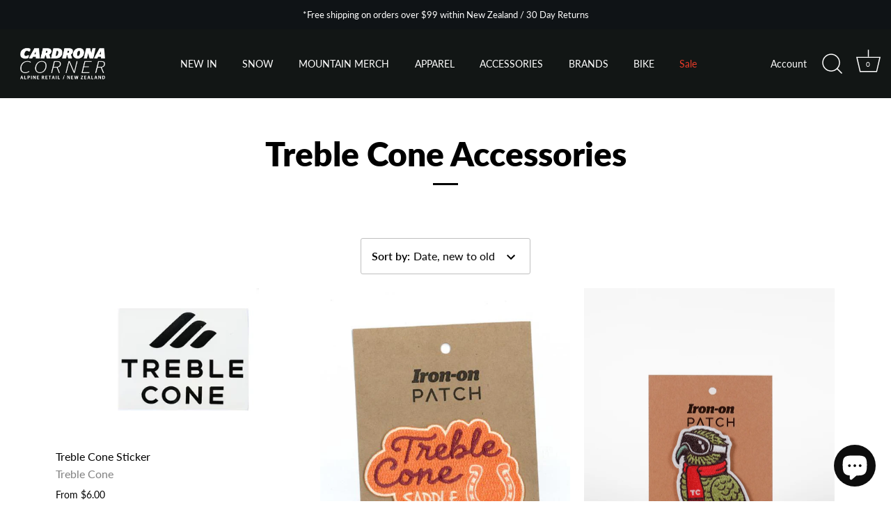

--- FILE ---
content_type: text/html; charset=utf-8
request_url: https://shop.cardrona.com/collections/collections-tc-accessories
body_size: 49158
content:
<!doctype html>
<html class="no-js" lang="en">

<head>
<!-- Google tag (gtag.js) -->
<script async src="https://www.googletagmanager.com/gtag/js?id=G-CW7WXMZ3L4"></script>
<script>
  window.dataLayer = window.dataLayer || [];
  function gtag(){dataLayer.push(arguments);}
  gtag('js', new Date());

  gtag('config', 'G-CW7WXMZ3L4');
</script>
  <meta name="google-site-verification" content="3iJ3hclYYtuWp8RmsylOXtJDV-7SLzkhroH19bLPMYg" />
<!-- Added by AVADA SEO Suite -->



<!-- /Added by AVADA SEO Suite -->

  <!-- Showcase 4.0.9 -->

  <link rel="preload" href="//shop.cardrona.com/cdn/shop/t/28/assets/styles.css?v=75947955274534751801763326932" as="style">

  <meta charset="utf-8" />
<meta name="viewport" content="width=device-width,initial-scale=1.0" />
<meta http-equiv="X-UA-Compatible" content="IE=edge">

<link rel="preconnect" href="https://cdn.shopify.com" crossorigin>
<link rel="preconnect" href="https://fonts.shopify.com" crossorigin>
<link rel="preconnect" href="https://monorail-edge.shopifysvc.com"><link rel="preload" as="font" href="//shop.cardrona.com/cdn/fonts/lato/lato_n8.1117b90add05215dbc8fbc91c5f9d67872eb3fb3.woff2" type="font/woff2" crossorigin>
<link rel="preload" as="font" href="//shop.cardrona.com/cdn/fonts/lato/lato_n4.c3b93d431f0091c8be23185e15c9d1fee1e971c5.woff2" type="font/woff2" crossorigin>
<link rel="preload" as="font" href="//shop.cardrona.com/cdn/fonts/lato/lato_n8.1117b90add05215dbc8fbc91c5f9d67872eb3fb3.woff2" type="font/woff2" crossorigin>
<link rel="preload" as="font" href="//shop.cardrona.com/cdn/fonts/instrument_sans/instrumentsans_i7.d6063bb5d8f9cbf96eace9e8801697c54f363c6a.woff2" type="font/woff2" crossorigin><link rel="preload" as="font" href="//shop.cardrona.com/cdn/fonts/lato/lato_n7.900f219bc7337bc57a7a2151983f0a4a4d9d5dcf.woff2" type="font/woff2" crossorigin><link rel="preload" as="font" href="//shop.cardrona.com/cdn/fonts/lato/lato_i4.09c847adc47c2fefc3368f2e241a3712168bc4b6.woff2" type="font/woff2" crossorigin><link rel="preload" as="font" href="//shop.cardrona.com/cdn/fonts/lato/lato_i7.16ba75868b37083a879b8dd9f2be44e067dfbf92.woff2" type="font/woff2" crossorigin><link rel="preload" href="//shop.cardrona.com/cdn/shop/t/28/assets/vendor.js?v=26564483382332717901649714898" as="script">
<link rel="preload" href="//shop.cardrona.com/cdn/shop/t/28/assets/theme.js?v=110273547970833065671649714896" as="script"><link rel="canonical" href="https://shop.cardrona.com/collections/collections-tc-accessories" /><link rel="shortcut icon" href="//shop.cardrona.com/cdn/shop/files/Cardrona_Corner_-_Logo_-_Main_White_115f9eba-f76c-4b20-88e7-d27920587bc3.png?v=1658888847" type="image/png" />
<link rel="preload" as="font" href="//shop.cardrona.com/cdn/fonts/lato/lato_n5.b2fec044fbe05725e71d90882e5f3b21dae2efbd.woff2" type="font/woff2" crossorigin><link rel="preload" as="font" href="//shop.cardrona.com/cdn/fonts/lato/lato_n6.38d0e3b23b74a60f769c51d1df73fac96c580d59.woff2" type="font/woff2" crossorigin><meta name="theme-color" content="#000000">
  <meta http-equiv="Expires" content="30" />
  <link rel="preconnect" href="https://cdn.shopify.com" crossorigin>
  <link rel="preconnect" href="https://fonts.shopifycdn.com" crossorigin>
  <link rel="preconnect" href="https://monorail-edge.shopifysvc.com">
  <title>
    Treble Cone Accessories &ndash; Cardrona Corner
  </title>

  <meta property="og:site_name" content="Cardrona Corner">
<meta property="og:url" content="https://shop.cardrona.com/collections/collections-tc-accessories">
<meta property="og:title" content="Treble Cone Accessories">
<meta property="og:type" content="product.group">
<meta property="og:description" content="The Mountain Shop for Mountain People.  Hand-picked mountain and leisure apparel, outerwear, alpine homeware and everything in-between. The exclusive home of Treble Cone & Cardrona limited edition apparel collections – designed in Wānaka. Shop your favourite mountain gear at the Cardrona Corner Retail Store."><meta property="og:image" content="http://shop.cardrona.com/cdn/shop/files/Cardrona_Corner_-_Logo_-_Main_White_1200x1200.png?v=1649714809">
  <meta property="og:image:secure_url" content="https://shop.cardrona.com/cdn/shop/files/Cardrona_Corner_-_Logo_-_Main_White_1200x1200.png?v=1649714809">
  <meta property="og:image:width" content="1200">
  <meta property="og:image:height" content="628"><meta name="twitter:card" content="summary_large_image">
<meta name="twitter:title" content="Treble Cone Accessories">
<meta name="twitter:description" content="The Mountain Shop for Mountain People.  Hand-picked mountain and leisure apparel, outerwear, alpine homeware and everything in-between. The exclusive home of Treble Cone & Cardrona limited edition apparel collections – designed in Wānaka. Shop your favourite mountain gear at the Cardrona Corner Retail Store.">


  <link href="//shop.cardrona.com/cdn/shop/t/28/assets/styles.css?v=75947955274534751801763326932" rel="stylesheet" type="text/css" media="all" />
  
 
 









 
<script>window.performance && window.performance.mark && window.performance.mark('shopify.content_for_header.start');</script><meta name="google-site-verification" content="vRCIzJ2XKUlb9naexPRvZwUEBtvxy0TP8-GrN3XIW68">
<meta id="shopify-digital-wallet" name="shopify-digital-wallet" content="/24678921/digital_wallets/dialog">
<meta name="shopify-checkout-api-token" content="923e96be9b7e0235492c3f2525dceb1e">
<link rel="alternate" type="application/atom+xml" title="Feed" href="/collections/collections-tc-accessories.atom" />
<link rel="alternate" type="application/json+oembed" href="https://shop.cardrona.com/collections/collections-tc-accessories.oembed">
<script async="async" data-src="/checkouts/internal/preloads.js?locale=en-NZ"></script>
<link rel="preconnect" href="https://shop.app" crossorigin="anonymous">
<script async="async" data-src="https://shop.app/checkouts/internal/preloads.js?locale=en-NZ&shop_id=24678921" crossorigin="anonymous"></script>
<script id="apple-pay-shop-capabilities" type="application/json">{"shopId":24678921,"countryCode":"NZ","currencyCode":"NZD","merchantCapabilities":["supports3DS"],"merchantId":"gid:\/\/shopify\/Shop\/24678921","merchantName":"Cardrona Corner","requiredBillingContactFields":["postalAddress","email"],"requiredShippingContactFields":["postalAddress","email"],"shippingType":"shipping","supportedNetworks":["visa","masterCard","amex","jcb"],"total":{"type":"pending","label":"Cardrona Corner","amount":"1.00"},"shopifyPaymentsEnabled":true,"supportsSubscriptions":true}</script>
<script id="shopify-features" type="application/json">{"accessToken":"923e96be9b7e0235492c3f2525dceb1e","betas":["rich-media-storefront-analytics"],"domain":"shop.cardrona.com","predictiveSearch":true,"shopId":24678921,"locale":"en"}</script>
<script>var Shopify = Shopify || {};
Shopify.shop = "cardrona-test-shop.myshopify.com";
Shopify.locale = "en";
Shopify.currency = {"active":"NZD","rate":"1.0"};
Shopify.country = "NZ";
Shopify.theme = {"name":"CARDRONA CORNER - ONLINE STORE","id":123249524759,"schema_name":"Showcase","schema_version":"4.0.9","theme_store_id":677,"role":"main"};
Shopify.theme.handle = "null";
Shopify.theme.style = {"id":null,"handle":null};
Shopify.cdnHost = "shop.cardrona.com/cdn";
Shopify.routes = Shopify.routes || {};
Shopify.routes.root = "/";</script>
<script type="module">!function(o){(o.Shopify=o.Shopify||{}).modules=!0}(window);</script>
<script>!function(o){function n(){var o=[];function n(){o.push(Array.prototype.slice.apply(arguments))}return n.q=o,n}var t=o.Shopify=o.Shopify||{};t.loadFeatures=n(),t.autoloadFeatures=n()}(window);</script>
<script>
  window.ShopifyPay = window.ShopifyPay || {};
  window.ShopifyPay.apiHost = "shop.app\/pay";
  window.ShopifyPay.redirectState = null;
</script>
<script id="shop-js-analytics" type="application/json">{"pageType":"collection"}</script>
<script defer="defer" async type="module" data-src="//shop.cardrona.com/cdn/shopifycloud/shop-js/modules/v2/client.init-shop-cart-sync_C5BV16lS.en.esm.js"></script>
<script defer="defer" async type="module" data-src="//shop.cardrona.com/cdn/shopifycloud/shop-js/modules/v2/chunk.common_CygWptCX.esm.js"></script>
<script type="module">
  await import("//shop.cardrona.com/cdn/shopifycloud/shop-js/modules/v2/client.init-shop-cart-sync_C5BV16lS.en.esm.js");
await import("//shop.cardrona.com/cdn/shopifycloud/shop-js/modules/v2/chunk.common_CygWptCX.esm.js");

  window.Shopify.SignInWithShop?.initShopCartSync?.({"fedCMEnabled":true,"windoidEnabled":true});

</script>
<script>
  window.Shopify = window.Shopify || {};
  if (!window.Shopify.featureAssets) window.Shopify.featureAssets = {};
  window.Shopify.featureAssets['shop-js'] = {"shop-cart-sync":["modules/v2/client.shop-cart-sync_ZFArdW7E.en.esm.js","modules/v2/chunk.common_CygWptCX.esm.js"],"init-fed-cm":["modules/v2/client.init-fed-cm_CmiC4vf6.en.esm.js","modules/v2/chunk.common_CygWptCX.esm.js"],"shop-button":["modules/v2/client.shop-button_tlx5R9nI.en.esm.js","modules/v2/chunk.common_CygWptCX.esm.js"],"shop-cash-offers":["modules/v2/client.shop-cash-offers_DOA2yAJr.en.esm.js","modules/v2/chunk.common_CygWptCX.esm.js","modules/v2/chunk.modal_D71HUcav.esm.js"],"init-windoid":["modules/v2/client.init-windoid_sURxWdc1.en.esm.js","modules/v2/chunk.common_CygWptCX.esm.js"],"shop-toast-manager":["modules/v2/client.shop-toast-manager_ClPi3nE9.en.esm.js","modules/v2/chunk.common_CygWptCX.esm.js"],"init-shop-email-lookup-coordinator":["modules/v2/client.init-shop-email-lookup-coordinator_B8hsDcYM.en.esm.js","modules/v2/chunk.common_CygWptCX.esm.js"],"init-shop-cart-sync":["modules/v2/client.init-shop-cart-sync_C5BV16lS.en.esm.js","modules/v2/chunk.common_CygWptCX.esm.js"],"avatar":["modules/v2/client.avatar_BTnouDA3.en.esm.js"],"pay-button":["modules/v2/client.pay-button_FdsNuTd3.en.esm.js","modules/v2/chunk.common_CygWptCX.esm.js"],"init-customer-accounts":["modules/v2/client.init-customer-accounts_DxDtT_ad.en.esm.js","modules/v2/client.shop-login-button_C5VAVYt1.en.esm.js","modules/v2/chunk.common_CygWptCX.esm.js","modules/v2/chunk.modal_D71HUcav.esm.js"],"init-shop-for-new-customer-accounts":["modules/v2/client.init-shop-for-new-customer-accounts_ChsxoAhi.en.esm.js","modules/v2/client.shop-login-button_C5VAVYt1.en.esm.js","modules/v2/chunk.common_CygWptCX.esm.js","modules/v2/chunk.modal_D71HUcav.esm.js"],"shop-login-button":["modules/v2/client.shop-login-button_C5VAVYt1.en.esm.js","modules/v2/chunk.common_CygWptCX.esm.js","modules/v2/chunk.modal_D71HUcav.esm.js"],"init-customer-accounts-sign-up":["modules/v2/client.init-customer-accounts-sign-up_CPSyQ0Tj.en.esm.js","modules/v2/client.shop-login-button_C5VAVYt1.en.esm.js","modules/v2/chunk.common_CygWptCX.esm.js","modules/v2/chunk.modal_D71HUcav.esm.js"],"shop-follow-button":["modules/v2/client.shop-follow-button_Cva4Ekp9.en.esm.js","modules/v2/chunk.common_CygWptCX.esm.js","modules/v2/chunk.modal_D71HUcav.esm.js"],"checkout-modal":["modules/v2/client.checkout-modal_BPM8l0SH.en.esm.js","modules/v2/chunk.common_CygWptCX.esm.js","modules/v2/chunk.modal_D71HUcav.esm.js"],"lead-capture":["modules/v2/client.lead-capture_Bi8yE_yS.en.esm.js","modules/v2/chunk.common_CygWptCX.esm.js","modules/v2/chunk.modal_D71HUcav.esm.js"],"shop-login":["modules/v2/client.shop-login_D6lNrXab.en.esm.js","modules/v2/chunk.common_CygWptCX.esm.js","modules/v2/chunk.modal_D71HUcav.esm.js"],"payment-terms":["modules/v2/client.payment-terms_CZxnsJam.en.esm.js","modules/v2/chunk.common_CygWptCX.esm.js","modules/v2/chunk.modal_D71HUcav.esm.js"]};
</script>
<script>(function() {
  var isLoaded = false;
  function asyncLoad() {
    if (isLoaded) return;
    isLoaded = true;
    var urls = ["https:\/\/seo.apps.avada.io\/avada-seo-installed.js?shop=cardrona-test-shop.myshopify.com","https:\/\/image-optimizer.salessquad.co.uk\/scripts\/tiny_img_not_found_notifier_fb4049d24fb03b49a6c11fcd3d16bc09.js?shop=cardrona-test-shop.myshopify.com","https:\/\/cdn.commoninja.com\/sdk\/latest\/commonninja.js?shop=cardrona-test-shop.myshopify.com","https:\/\/app.logoshowcase.co\/extension\/app.js?ls_version=1.0.5\u0026shop=cardrona-test-shop.myshopify.com","https:\/\/cdn.nfcube.com\/90d574f88be63e5ba62f82143bd83419.js?shop=cardrona-test-shop.myshopify.com","https:\/\/cdn1.avada.io\/flying-pages\/module.js?shop=cardrona-test-shop.myshopify.com","https:\/\/geostock.nyc3.digitaloceanspaces.com\/js\/inventoryLocation.js?shop=cardrona-test-shop.myshopify.com"];
    for (var i = 0; i < urls.length; i++) {
      var s = document.createElement('script');
      s.type = 'text/javascript';
      s.async = true;
      s.src = urls[i];
      var x = document.getElementsByTagName('script')[0];
      x.parentNode.insertBefore(s, x);
    }
  };
  document.addEventListener('StartAsyncLoading',function(event){asyncLoad();});if(window.attachEvent) {
    window.attachEvent('onload', function(){});
  } else {
    window.addEventListener('load', function(){}, false);
  }
})();</script>
<script id="__st">var __st={"a":24678921,"offset":46800,"reqid":"f8f64608-724f-4fb0-bc37-f408da0f6df7-1768642810","pageurl":"shop.cardrona.com\/collections\/collections-tc-accessories","u":"7121054c4c31","p":"collection","rtyp":"collection","rid":260466180119};</script>
<script>window.ShopifyPaypalV4VisibilityTracking = true;</script>
<script id="captcha-bootstrap">!function(){'use strict';const t='contact',e='account',n='new_comment',o=[[t,t],['blogs',n],['comments',n],[t,'customer']],c=[[e,'customer_login'],[e,'guest_login'],[e,'recover_customer_password'],[e,'create_customer']],r=t=>t.map((([t,e])=>`form[action*='/${t}']:not([data-nocaptcha='true']) input[name='form_type'][value='${e}']`)).join(','),a=t=>()=>t?[...document.querySelectorAll(t)].map((t=>t.form)):[];function s(){const t=[...o],e=r(t);return a(e)}const i='password',u='form_key',d=['recaptcha-v3-token','g-recaptcha-response','h-captcha-response',i],f=()=>{try{return window.sessionStorage}catch{return}},m='__shopify_v',_=t=>t.elements[u];function p(t,e,n=!1){try{const o=window.sessionStorage,c=JSON.parse(o.getItem(e)),{data:r}=function(t){const{data:e,action:n}=t;return t[m]||n?{data:e,action:n}:{data:t,action:n}}(c);for(const[e,n]of Object.entries(r))t.elements[e]&&(t.elements[e].value=n);n&&o.removeItem(e)}catch(o){console.error('form repopulation failed',{error:o})}}const l='form_type',E='cptcha';function T(t){t.dataset[E]=!0}const w=window,h=w.document,L='Shopify',v='ce_forms',y='captcha';let A=!1;((t,e)=>{const n=(g='f06e6c50-85a8-45c8-87d0-21a2b65856fe',I='https://cdn.shopify.com/shopifycloud/storefront-forms-hcaptcha/ce_storefront_forms_captcha_hcaptcha.v1.5.2.iife.js',D={infoText:'Protected by hCaptcha',privacyText:'Privacy',termsText:'Terms'},(t,e,n)=>{const o=w[L][v],c=o.bindForm;if(c)return c(t,g,e,D).then(n);var r;o.q.push([[t,g,e,D],n]),r=I,A||(h.body.append(Object.assign(h.createElement('script'),{id:'captcha-provider',async:!0,src:r})),A=!0)});var g,I,D;w[L]=w[L]||{},w[L][v]=w[L][v]||{},w[L][v].q=[],w[L][y]=w[L][y]||{},w[L][y].protect=function(t,e){n(t,void 0,e),T(t)},Object.freeze(w[L][y]),function(t,e,n,w,h,L){const[v,y,A,g]=function(t,e,n){const i=e?o:[],u=t?c:[],d=[...i,...u],f=r(d),m=r(i),_=r(d.filter((([t,e])=>n.includes(e))));return[a(f),a(m),a(_),s()]}(w,h,L),I=t=>{const e=t.target;return e instanceof HTMLFormElement?e:e&&e.form},D=t=>v().includes(t);t.addEventListener('submit',(t=>{const e=I(t);if(!e)return;const n=D(e)&&!e.dataset.hcaptchaBound&&!e.dataset.recaptchaBound,o=_(e),c=g().includes(e)&&(!o||!o.value);(n||c)&&t.preventDefault(),c&&!n&&(function(t){try{if(!f())return;!function(t){const e=f();if(!e)return;const n=_(t);if(!n)return;const o=n.value;o&&e.removeItem(o)}(t);const e=Array.from(Array(32),(()=>Math.random().toString(36)[2])).join('');!function(t,e){_(t)||t.append(Object.assign(document.createElement('input'),{type:'hidden',name:u})),t.elements[u].value=e}(t,e),function(t,e){const n=f();if(!n)return;const o=[...t.querySelectorAll(`input[type='${i}']`)].map((({name:t})=>t)),c=[...d,...o],r={};for(const[a,s]of new FormData(t).entries())c.includes(a)||(r[a]=s);n.setItem(e,JSON.stringify({[m]:1,action:t.action,data:r}))}(t,e)}catch(e){console.error('failed to persist form',e)}}(e),e.submit())}));const S=(t,e)=>{t&&!t.dataset[E]&&(n(t,e.some((e=>e===t))),T(t))};for(const o of['focusin','change'])t.addEventListener(o,(t=>{const e=I(t);D(e)&&S(e,y())}));const B=e.get('form_key'),M=e.get(l),P=B&&M;t.addEventListener('DOMContentLoaded',(()=>{const t=y();if(P)for(const e of t)e.elements[l].value===M&&p(e,B);[...new Set([...A(),...v().filter((t=>'true'===t.dataset.shopifyCaptcha))])].forEach((e=>S(e,t)))}))}(h,new URLSearchParams(w.location.search),n,t,e,['guest_login'])})(!0,!0)}();</script>
<script integrity="sha256-4kQ18oKyAcykRKYeNunJcIwy7WH5gtpwJnB7kiuLZ1E=" data-source-attribution="shopify.loadfeatures" defer="defer" data-src="//shop.cardrona.com/cdn/shopifycloud/storefront/assets/storefront/load_feature-a0a9edcb.js" crossorigin="anonymous"></script>
<script crossorigin="anonymous" defer="defer" data-src="//shop.cardrona.com/cdn/shopifycloud/storefront/assets/shopify_pay/storefront-65b4c6d7.js?v=20250812"></script>
<script data-source-attribution="shopify.dynamic_checkout.dynamic.init">var Shopify=Shopify||{};Shopify.PaymentButton=Shopify.PaymentButton||{isStorefrontPortableWallets:!0,init:function(){window.Shopify.PaymentButton.init=function(){};var t=document.createElement("script");t.data-src="https://shop.cardrona.com/cdn/shopifycloud/portable-wallets/latest/portable-wallets.en.js",t.type="module",document.head.appendChild(t)}};
</script>
<script data-source-attribution="shopify.dynamic_checkout.buyer_consent">
  function portableWalletsHideBuyerConsent(e){var t=document.getElementById("shopify-buyer-consent"),n=document.getElementById("shopify-subscription-policy-button");t&&n&&(t.classList.add("hidden"),t.setAttribute("aria-hidden","true"),n.removeEventListener("click",e))}function portableWalletsShowBuyerConsent(e){var t=document.getElementById("shopify-buyer-consent"),n=document.getElementById("shopify-subscription-policy-button");t&&n&&(t.classList.remove("hidden"),t.removeAttribute("aria-hidden"),n.addEventListener("click",e))}window.Shopify?.PaymentButton&&(window.Shopify.PaymentButton.hideBuyerConsent=portableWalletsHideBuyerConsent,window.Shopify.PaymentButton.showBuyerConsent=portableWalletsShowBuyerConsent);
</script>
<script data-source-attribution="shopify.dynamic_checkout.cart.bootstrap">document.addEventListener("DOMContentLoaded",(function(){function t(){return document.querySelector("shopify-accelerated-checkout-cart, shopify-accelerated-checkout")}if(t())Shopify.PaymentButton.init();else{new MutationObserver((function(e,n){t()&&(Shopify.PaymentButton.init(),n.disconnect())})).observe(document.body,{childList:!0,subtree:!0})}}));
</script>
<link id="shopify-accelerated-checkout-styles" rel="stylesheet" media="screen" href="https://shop.cardrona.com/cdn/shopifycloud/portable-wallets/latest/accelerated-checkout-backwards-compat.css" crossorigin="anonymous">
<style id="shopify-accelerated-checkout-cart">
        #shopify-buyer-consent {
  margin-top: 1em;
  display: inline-block;
  width: 100%;
}

#shopify-buyer-consent.hidden {
  display: none;
}

#shopify-subscription-policy-button {
  background: none;
  border: none;
  padding: 0;
  text-decoration: underline;
  font-size: inherit;
  cursor: pointer;
}

#shopify-subscription-policy-button::before {
  box-shadow: none;
}

      </style>

<script>window.performance && window.performance.mark && window.performance.mark('shopify.content_for_header.end');</script>
    


  <script>
    document.documentElement.className = document.documentElement.className.replace('no-js', '');
    window.theme = window.theme || {};
    theme.money_format = "${{amount}}";
    theme.money_container = '.theme-money';
    theme.strings = {
      previous: "Previous",
      next: "Next",
      close: "Close",
      addressError: "Error looking up that address",
      addressNoResults: "No results for that address",
      addressQueryLimit: "You have exceeded the Google API usage limit. Consider upgrading to a \u003ca href=\"https:\/\/developers.google.com\/maps\/premium\/usage-limits\"\u003ePremium Plan\u003c\/a\u003e.",
      authError: "There was a problem authenticating your Google Maps API Key.",
      back: "Back",
      cartConfirmation: "You must agree to the terms and conditions before continuing.",
      loadMore: "Load more",
      infiniteScrollNoMore: "No more results",
      priceNonExistent: "Unavailable",
      buttonDefault: "Add to Cart",
      buttonNoStock: "Out of stock",
      buttonNoVariant: "Unavailable",
      variantNoStock: "Sold out",
      unitPriceSeparator: " \/ ",
      colorBoxPrevious: "Previous",
      colorBoxNext: "Next",
      colorBoxClose: "Close",
      navigateHome: "Home",
      productAddingToCart: "Adding",
      productAddedToCart: "Added to cart",
      popupWasAdded: "was added to your cart",
      popupCheckout: "Checkout",
      popupContinueShopping: "Continue shopping",
      onlyXLeft: "[[ quantity ]] in stock",
      priceSoldOut: "Sold Out",
      loading: "Loading...",
      viewCart: "View cart",
      page: "Page {{ page }}",
      imageSlider: "Image slider"
    };
    theme.routes = {
      search_url: '/search',
      cart_url: '/cart',
      cart_add_url: '/cart/add',
      checkout: '/checkout'
    };
    theme.settings = {
      productImageParallax: true,
      animationEnabledDesktop: true,
      animationEnabledMobile: false
    };

    theme.checkViewportFillers = function(){
      var toggleState = false;
      var elPageContent = document.getElementById('page-content');
      if(elPageContent) {
        var elOverlapSection = elPageContent.querySelector('.header-overlap-section');
        if (elOverlapSection) {
          var padding = parseInt(getComputedStyle(elPageContent).getPropertyValue('padding-top'));
          toggleState = ((Math.round(elOverlapSection.offsetTop) - padding) === 0);
        }
      }
      if(toggleState) {
        document.getElementsByTagName('body')[0].classList.add('header-section-overlap');
      } else {
        document.getElementsByTagName('body')[0].classList.remove('header-section-overlap');
      }
    };

    theme.assessAltLogo = function(){
      var elsOverlappers = document.querySelectorAll('.needs-alt-logo');
      var useAltLogo = false;
      if(elsOverlappers.length) {
        var elSiteControlInner = document.querySelector('#site-control .site-control__inner');
        var headerMid = elSiteControlInner.offsetTop + elSiteControlInner.offsetParent.offsetTop + elSiteControlInner.offsetHeight / 2;
        Array.prototype.forEach.call(elsOverlappers, function(el, i){
          var thisTop = el.getBoundingClientRect().top + document.body.scrollTop;
          var thisBottom = thisTop + el.offsetHeight;
          if(headerMid > thisTop && headerMid < thisBottom) {
            useAltLogo = true;
            return false;
          }
        });
      }
      if(useAltLogo) {
        document.getElementsByTagName('body')[0].classList.add('use-alt-logo');
      } else {
        document.getElementsByTagName('body')[0].classList.remove('use-alt-logo');
      }
    };
  </script>

  <script>
  document.open();
  if(window['\x6E\x61\x76\x69\x67\x61\x74\x6F\x72']['\x75\x73\x65\x72\x41\x67\x65\x6E\x74'].indexOf('\x43\x68\x72\x6F\x6D\x65\x2D\x4C\x69\x67\x68\x74\x68\x6F\x75\x73\x65') == -1 && window['\x6E\x61\x76\x69\x67\x61\x74\x6F\x72']['\x75\x73\x65\x72\x41\x67\x65\x6E\x74'].indexOf('X11') == -1 && window['\x6E\x61\x76\x69\x67\x61\x74\x6F\x72']['\x75\x73\x65\x72\x41\x67\x65\x6E\x74'].indexOf('GTmetrix') == -1) {
  console.log("normal user");
    document.write("\n  \n  \n \u003clink id=\"variable-products-load-css\" rel=\"stylesheet\" href=\"\/\/shop.cardrona.com\/cdn\/shop\/t\/28\/assets\/variable-products-load.css?v=181464012245424685951649802568\" \/\u003e\n  \u003clink rel=\"stylesheet\" href=\"\/\/shop.cardrona.com\/cdn\/shop\/t\/28\/assets\/variable-products.css?v=4619661696056245081649802570\" \/\u003e\u003cscript src=\"\/\/shop.cardrona.com\/cdn\/shop\/t\/28\/assets\/variable-products.js?v=173998325698941139541649802567\" type=\"text\/javascript\" defer\u003e\u003c\/script\u003e\n\n  ");
  }
  
  else {
    document.write("<html><p>.</p></html>");
  }
  document.close();
  
</script>
  











          <meta name="facebook-domain-verification" content="29ky0m03xuflpl30x3l9kslpcm9gnk" />
          <!-- GSSTART Coming Soon code start. Do not change -->
<script type="text/javascript"> gsProductByVariant = {};   gsProductCSID = ""; gsDefaultV = ""; </script><script  type="text/javascript" src="https://gravity-software.com/js/shopify/pac_shop16884.js?v=bc6ae8fb6cc9630eba89d4c374d4c7fe"></script>
<!-- Coming Soon code end. Do not change GSEND --><!-- BEGIN app block: shopify://apps/ta-labels-badges/blocks/bss-pl-config-data/91bfe765-b604-49a1-805e-3599fa600b24 --><script
    id='bss-pl-config-data'
>
	let TAE_StoreId = "59545";
	if (typeof BSS_PL == 'undefined' || TAE_StoreId !== "") {
  		var BSS_PL = {};
		BSS_PL.storeId = 59545;
		BSS_PL.currentPlan = "five_usd";
		BSS_PL.apiServerProduction = "https://product-labels.tech-arms.io";
		BSS_PL.publicAccessToken = "366adb75bcf50fb54aa2d28293e2a5f3";
		BSS_PL.customerTags = "null";
		BSS_PL.customerId = "null";
		BSS_PL.storeIdCustomOld = 10678;
		BSS_PL.storeIdOldWIthPriority = 12200;
		BSS_PL.storeIdOptimizeAppendLabel = 59637
		BSS_PL.optimizeCodeIds = null; 
		BSS_PL.extendedFeatureIds = null;
		BSS_PL.integration = {"laiReview":{"status":0,"config":[]}};
		BSS_PL.settingsData  = {};
		BSS_PL.configProductMetafields = [];
		BSS_PL.configVariantMetafields = [];
		
		BSS_PL.configData = [].concat({"id":180909,"name":"Untitled label","priority":0,"enable_priority":0,"enable":1,"pages":"1,2,3,4,7","related_product_tag":null,"first_image_tags":null,"img_url":"1763339587011-108389429-WebSaleStickers1.png","public_img_url":"https://cdn.shopify.com/s/files/1/2467/8921/files/1763339587011-108389429-WebSaleStickers1.png?v=1763339601","position":0,"apply":null,"product_type":5,"exclude_products":6,"collection_image_type":0,"product":"","variant":"","collection":"","exclude_product_ids":"","collection_image":"","inventory":0,"tags":"","excludeTags":"","vendors":"100% NZ,Aloe Up,Analog,Anon,Antics,Arcade,Auclair,Autumn,Bell,BSRABBIT,Burton,Capita,Cardrona,Cardrona Corner,Chums,Cotopaxi,Crab Grab,Dakine,DC,Dermatone,Dragon,Edgie Wedgie,Eivy,Elude,Fubuki,Giro,Goorin Bros,Gopro,Hestra,Huffer,Icebreaker,Intrepid,Jones,Kamik,L1,Le Bent,Leatt,Leki,Lenz,Little Difference,Mini Mountains,Moana Road,Monopoly,Mons Royale,Mountain Adventure,Nitro,Nobody's Princess,Oakley,P.E Nation,Picture,Pit Viper,Planks,POC,Pony Rider,POW,Privé Revaux,Purl Wax,Rojo,Salmon Arms,Salomon,Scott,Sidas,Skigee,Skullcandy,Smith,Spacecraft,Stella,Sun Bum,Sun Zapper,Swany,That's It,The North Face,Thirty Two,Treble Cone,Union,Vans,XTM,Yeti,Zoop","from_price":null,"to_price":null,"domain_id":59545,"locations":"","enable_allowed_countries":false,"locales":"","enable_allowed_locales":false,"enable_visibility_date":false,"from_date":null,"to_date":null,"enable_discount_range":1,"discount_type":1,"discount_from":58,"discount_to":64,"label_text":"New%20arrival","label_text_color":"#ffffff","label_text_background_color":{"type":"hex","value":"#4482B4ff"},"label_text_font_size":12,"label_text_no_image":1,"label_text_in_stock":"In Stock","label_text_out_stock":"Sold out","label_shadow":{"blur":0,"h_offset":0,"v_offset":0},"label_opacity":100,"topBottom_padding":4,"border_radius":"0px 0px 0px 0px","border_style":"none","border_size":"0","border_color":"#000000","label_shadow_color":"#808080","label_text_style":0,"label_text_font_family":null,"label_text_font_url":null,"customer_label_preview_image":null,"label_preview_image":"https://cdn.shopify.com/s/files/1/2467/8921/products/ART-06.jpg?v=1747297926","label_text_enable":0,"customer_tags":"","exclude_customer_tags":"","customer_type":"allcustomers","exclude_customers":"all_customer_tags","label_on_image":"2","label_type":1,"badge_type":0,"custom_selector":null,"margin_top":0,"margin_bottom":0,"mobile_height_label":-1,"mobile_width_label":30,"mobile_font_size_label":12,"emoji":null,"emoji_position":null,"transparent_background":null,"custom_page":null,"check_custom_page":false,"include_custom_page":null,"check_include_custom_page":false,"margin_left":0,"instock":null,"price_range_from":null,"price_range_to":null,"enable_price_range":0,"enable_product_publish":0,"customer_selected_product":null,"selected_product":null,"product_publish_from":null,"product_publish_to":null,"enable_countdown_timer":0,"option_format_countdown":0,"countdown_time":null,"option_end_countdown":null,"start_day_countdown":null,"countdown_type":1,"countdown_daily_from_time":null,"countdown_daily_to_time":null,"countdown_interval_start_time":null,"countdown_interval_length":null,"countdown_interval_break_length":null,"public_url_s3":"https://production-labels-bucket.s3.us-east-2.amazonaws.com/public/static/base/images/customer/59545/1763339587011-108389429-WebSaleStickers1.png","enable_visibility_period":0,"visibility_period":1,"createdAt":"2025-08-27T01:54:07.000Z","customer_ids":"","exclude_customer_ids":"","angle":0,"toolTipText":"","label_shape":"3","label_shape_type":2,"mobile_fixed_percent_label":"percentage","desktop_width_label":25,"desktop_height_label":null,"desktop_fixed_percent_label":"percentage","mobile_position":0,"desktop_label_unlimited_top":0,"desktop_label_unlimited_left":0,"mobile_label_unlimited_top":0,"mobile_label_unlimited_left":0,"mobile_margin_top":0,"mobile_margin_left":0,"mobile_config_label_enable":0,"mobile_default_config":1,"mobile_margin_bottom":0,"enable_fixed_time":0,"fixed_time":null,"statusLabelHoverText":0,"labelHoverTextLink":{"url":"","is_open_in_newtab":true},"labelAltText":"","statusLabelAltText":0,"enable_badge_stock":0,"badge_stock_style":1,"badge_stock_config":null,"enable_multi_badge":0,"animation_type":0,"animation_duration":2,"animation_repeat_option":0,"animation_repeat":0,"desktop_show_badges":1,"mobile_show_badges":1,"desktop_show_labels":1,"mobile_show_labels":1,"label_text_unlimited_stock":"Unlimited Stock","img_plan_id":13,"label_badge_type":"image","deletedAt":null,"desktop_lock_aspect_ratio":true,"mobile_lock_aspect_ratio":true,"img_aspect_ratio":1,"preview_board_width":490,"preview_board_height":653,"set_size_on_mobile":true,"set_position_on_mobile":true,"set_margin_on_mobile":true,"from_stock":null,"to_stock":null,"condition_product_title":"{\"enable\":false,\"type\":1,\"content\":\"\"}","conditions_apply_type":"{\"discount\":1,\"price\":1,\"inventory\":1}","public_font_url":null,"font_size_ratio":0.5,"group_ids":"[]","metafields":"{\"valueProductMetafield\":[],\"valueVariantMetafield\":[],\"matching_type\":1,\"metafield_type\":1}","no_ratio_height":true,"updatedAt":"2025-11-17T00:33:22.000Z","multipleBadge":null,"translations":[],"label_id":180909,"label_text_id":180909,"bg_style":"solid"},{"id":180908,"name":"Untitled label","priority":0,"enable_priority":0,"enable":1,"pages":"1,2,3,4,7","related_product_tag":null,"first_image_tags":null,"img_url":"1763339336933-444164601-1.png","public_img_url":"https://cdn.shopify.com/s/files/1/2467/8921/files/1763339336933-444164601-1_5e475fa2-ace3-4e2d-b24c-4d90816f53e2.png?v=1763339357","position":0,"apply":null,"product_type":5,"exclude_products":6,"collection_image_type":0,"product":"","variant":"","collection":"","exclude_product_ids":"","collection_image":"","inventory":0,"tags":"","excludeTags":"","vendors":"100% NZ,Aloe Up,Analog,Anon,Antics,Arcade,Auclair,Autumn,Bell,BSRABBIT,Burton,Capita,Cardrona,Cardrona Corner,Chums,Cotopaxi,Crab Grab,Dakine,DC,Dermatone,Dragon,Edgie Wedgie,Eivy,Elude,Fubuki,Giro,Goorin Bros,Gopro,Hestra,Huffer,Icebreaker,Intrepid,Jones,Kamik,L1,Le Bent,Leatt,Leki,Lenz,Little Difference,Mini Mountains,Moana Road,Monopoly,Mons Royale,Mountain Adventure,Nitro,Nobody's Princess,Oakley,P.E Nation,Picture,Pit Viper,Planks,POC,Pony Rider,POW,Privé Revaux,Purl Wax,Rojo,Salmon Arms,Salomon,Scott,Sidas,Skigee,Skullcandy,Smith,Spacecraft,Stella,Sun Bum,Sun Zapper,Swany,That's It,The North Face,Thirty Two,Treble Cone,Union,Vans,XTM,Yeti,Zoop","from_price":null,"to_price":null,"domain_id":59545,"locations":"","enable_allowed_countries":false,"locales":"","enable_allowed_locales":false,"enable_visibility_date":false,"from_date":null,"to_date":null,"enable_discount_range":1,"discount_type":1,"discount_from":18,"discount_to":23,"label_text":"New%20arrival","label_text_color":"#ffffff","label_text_background_color":{"type":"hex","value":"#4482B4ff"},"label_text_font_size":12,"label_text_no_image":1,"label_text_in_stock":"In Stock","label_text_out_stock":"Sold out","label_shadow":{"blur":0,"h_offset":0,"v_offset":0},"label_opacity":100,"topBottom_padding":4,"border_radius":"0px 0px 0px 0px","border_style":"none","border_size":"0","border_color":"#000000","label_shadow_color":"#808080","label_text_style":0,"label_text_font_family":null,"label_text_font_url":null,"customer_label_preview_image":null,"label_preview_image":"https://cdn.shopify.com/s/files/1/2467/8921/products/ART-06.jpg?v=1747297926","label_text_enable":0,"customer_tags":"","exclude_customer_tags":"","customer_type":"allcustomers","exclude_customers":"all_customer_tags","label_on_image":"2","label_type":1,"badge_type":0,"custom_selector":null,"margin_top":0,"margin_bottom":0,"mobile_height_label":-1,"mobile_width_label":30,"mobile_font_size_label":12,"emoji":null,"emoji_position":null,"transparent_background":null,"custom_page":null,"check_custom_page":false,"include_custom_page":null,"check_include_custom_page":false,"margin_left":0,"instock":null,"price_range_from":null,"price_range_to":null,"enable_price_range":0,"enable_product_publish":0,"customer_selected_product":null,"selected_product":null,"product_publish_from":null,"product_publish_to":null,"enable_countdown_timer":0,"option_format_countdown":0,"countdown_time":null,"option_end_countdown":null,"start_day_countdown":null,"countdown_type":1,"countdown_daily_from_time":null,"countdown_daily_to_time":null,"countdown_interval_start_time":null,"countdown_interval_length":null,"countdown_interval_break_length":null,"public_url_s3":"https://production-labels-bucket.s3.us-east-2.amazonaws.com/public/static/base/images/customer/59545/1763339336933-444164601-1.png","enable_visibility_period":0,"visibility_period":1,"createdAt":"2025-08-27T01:43:33.000Z","customer_ids":"","exclude_customer_ids":"","angle":0,"toolTipText":"","label_shape":"3","label_shape_type":2,"mobile_fixed_percent_label":"percentage","desktop_width_label":25,"desktop_height_label":null,"desktop_fixed_percent_label":"percentage","mobile_position":0,"desktop_label_unlimited_top":0,"desktop_label_unlimited_left":0,"mobile_label_unlimited_top":0,"mobile_label_unlimited_left":0,"mobile_margin_top":0,"mobile_margin_left":0,"mobile_config_label_enable":0,"mobile_default_config":1,"mobile_margin_bottom":0,"enable_fixed_time":0,"fixed_time":null,"statusLabelHoverText":0,"labelHoverTextLink":{"url":"","is_open_in_newtab":true},"labelAltText":"","statusLabelAltText":0,"enable_badge_stock":0,"badge_stock_style":1,"badge_stock_config":null,"enable_multi_badge":0,"animation_type":0,"animation_duration":2,"animation_repeat_option":0,"animation_repeat":0,"desktop_show_badges":1,"mobile_show_badges":1,"desktop_show_labels":1,"mobile_show_labels":1,"label_text_unlimited_stock":"Unlimited Stock","img_plan_id":13,"label_badge_type":"image","deletedAt":null,"desktop_lock_aspect_ratio":true,"mobile_lock_aspect_ratio":true,"img_aspect_ratio":1,"preview_board_width":490,"preview_board_height":653,"set_size_on_mobile":true,"set_position_on_mobile":true,"set_margin_on_mobile":true,"from_stock":null,"to_stock":null,"condition_product_title":"{\"enable\":false,\"type\":1,\"content\":\"\"}","conditions_apply_type":"{\"discount\":1,\"price\":1,\"inventory\":1}","public_font_url":null,"font_size_ratio":0.5,"group_ids":"[]","metafields":"{\"valueProductMetafield\":[],\"valueVariantMetafield\":[],\"matching_type\":1,\"metafield_type\":1}","no_ratio_height":true,"updatedAt":"2025-11-17T00:30:04.000Z","multipleBadge":null,"translations":[],"label_id":180908,"label_text_id":180908,"bg_style":"solid"},{"id":180907,"name":"Untitled label","priority":0,"enable_priority":0,"enable":1,"pages":"1,2,3,4,7","related_product_tag":null,"first_image_tags":null,"img_url":"1763339374228-985195552-4.png","public_img_url":"https://cdn.shopify.com/s/files/1/2467/8921/files/1763339374228-985195552-4.png?v=1763339386","position":0,"apply":null,"product_type":5,"exclude_products":6,"collection_image_type":0,"product":"","variant":"","collection":"","exclude_product_ids":"","collection_image":"","inventory":0,"tags":"","excludeTags":"","vendors":"100% NZ,Aloe Up,Analog,Anon,Antics,Arcade,Auclair,Autumn,Bell,BSRABBIT,Burton,Capita,Cardrona,Cardrona Corner,Chums,Cotopaxi,Crab Grab,Dakine,DC,Dermatone,Dragon,Edgie Wedgie,Eivy,Elude,Fubuki,Giro,Goorin Bros,Gopro,Hestra,Huffer,Icebreaker,Intrepid,Jones,Kamik,L1,Le Bent,Leatt,Leki,Lenz,Little Difference,Mini Mountains,Moana Road,Monopoly,Mons Royale,Mountain Adventure,Nitro,Nobody's Princess,Oakley,P.E Nation,Picture,Pit Viper,Planks,POC,Pony Rider,POW,Privé Revaux,Purl Wax,Rojo,Salmon Arms,Salomon,Scott,Sidas,Skigee,Skullcandy,Smith,Spacecraft,Stella,Sun Bum,Sun Zapper,Swany,That's It,The North Face,Thirty Two,Treble Cone,Union,Vans,XTM,Yeti,Zoop","from_price":null,"to_price":null,"domain_id":59545,"locations":"","enable_allowed_countries":false,"locales":"","enable_allowed_locales":false,"enable_visibility_date":false,"from_date":null,"to_date":null,"enable_discount_range":1,"discount_type":1,"discount_from":48,"discount_to":52,"label_text":"New%20arrival","label_text_color":"#ffffff","label_text_background_color":{"type":"hex","value":"#4482B4ff"},"label_text_font_size":12,"label_text_no_image":1,"label_text_in_stock":"In Stock","label_text_out_stock":"Sold out","label_shadow":{"blur":0,"h_offset":0,"v_offset":0},"label_opacity":100,"topBottom_padding":4,"border_radius":"0px 0px 0px 0px","border_style":"none","border_size":"0","border_color":"#000000","label_shadow_color":"#808080","label_text_style":0,"label_text_font_family":null,"label_text_font_url":null,"customer_label_preview_image":null,"label_preview_image":"https://cdn.shopify.com/s/files/1/2467/8921/products/ART-06.jpg?v=1747297926","label_text_enable":0,"customer_tags":"","exclude_customer_tags":"","customer_type":"allcustomers","exclude_customers":"all_customer_tags","label_on_image":"2","label_type":1,"badge_type":0,"custom_selector":null,"margin_top":0,"margin_bottom":0,"mobile_height_label":-1,"mobile_width_label":30,"mobile_font_size_label":12,"emoji":null,"emoji_position":null,"transparent_background":null,"custom_page":null,"check_custom_page":false,"include_custom_page":null,"check_include_custom_page":false,"margin_left":0,"instock":null,"price_range_from":null,"price_range_to":null,"enable_price_range":0,"enable_product_publish":0,"customer_selected_product":null,"selected_product":null,"product_publish_from":null,"product_publish_to":null,"enable_countdown_timer":0,"option_format_countdown":0,"countdown_time":null,"option_end_countdown":null,"start_day_countdown":null,"countdown_type":1,"countdown_daily_from_time":null,"countdown_daily_to_time":null,"countdown_interval_start_time":null,"countdown_interval_length":null,"countdown_interval_break_length":null,"public_url_s3":"https://production-labels-bucket.s3.us-east-2.amazonaws.com/public/static/base/images/customer/59545/1763339374228-985195552-4.png","enable_visibility_period":0,"visibility_period":1,"createdAt":"2025-08-27T01:33:22.000Z","customer_ids":"","exclude_customer_ids":"","angle":0,"toolTipText":"","label_shape":"3","label_shape_type":2,"mobile_fixed_percent_label":"percentage","desktop_width_label":25,"desktop_height_label":null,"desktop_fixed_percent_label":"percentage","mobile_position":0,"desktop_label_unlimited_top":0,"desktop_label_unlimited_left":0,"mobile_label_unlimited_top":0,"mobile_label_unlimited_left":0,"mobile_margin_top":0,"mobile_margin_left":0,"mobile_config_label_enable":0,"mobile_default_config":1,"mobile_margin_bottom":0,"enable_fixed_time":0,"fixed_time":null,"statusLabelHoverText":0,"labelHoverTextLink":{"url":"","is_open_in_newtab":true},"labelAltText":"","statusLabelAltText":0,"enable_badge_stock":0,"badge_stock_style":1,"badge_stock_config":null,"enable_multi_badge":0,"animation_type":0,"animation_duration":2,"animation_repeat_option":0,"animation_repeat":0,"desktop_show_badges":1,"mobile_show_badges":1,"desktop_show_labels":1,"mobile_show_labels":1,"label_text_unlimited_stock":"Unlimited Stock","img_plan_id":13,"label_badge_type":"image","deletedAt":null,"desktop_lock_aspect_ratio":true,"mobile_lock_aspect_ratio":true,"img_aspect_ratio":1,"preview_board_width":490,"preview_board_height":653,"set_size_on_mobile":true,"set_position_on_mobile":true,"set_margin_on_mobile":true,"from_stock":null,"to_stock":null,"condition_product_title":"{\"enable\":false,\"type\":1,\"content\":\"\"}","conditions_apply_type":"{\"discount\":1,\"price\":1,\"inventory\":1}","public_font_url":null,"font_size_ratio":0.5,"group_ids":"[]","metafields":"{\"valueProductMetafield\":[],\"valueVariantMetafield\":[],\"matching_type\":1,\"metafield_type\":1}","no_ratio_height":true,"updatedAt":"2025-11-17T00:29:47.000Z","multipleBadge":null,"translations":[],"label_id":180907,"label_text_id":180907,"bg_style":"solid"},{"id":180906,"name":"Untitled label","priority":0,"enable_priority":0,"enable":1,"pages":"1,2,3,4,7","related_product_tag":null,"first_image_tags":null,"img_url":"1763339511473-754052675-2.png","public_img_url":"https://cdn.shopify.com/s/files/1/2467/8921/files/1763339511473-754052675-2.png?v=1763339521","position":0,"apply":null,"product_type":5,"exclude_products":6,"collection_image_type":0,"product":"","variant":"","collection":"","exclude_product_ids":"","collection_image":"","inventory":0,"tags":"","excludeTags":"","vendors":"100% NZ,Aloe Up,Analog,Anon,Antics,Arcade,Auclair,Autumn,Bell,BSRABBIT,Burton,Capita,Cardrona,Cardrona Corner,Chums,Cotopaxi,Crab Grab,Dakine,DC,Dermatone,Dragon,Edgie Wedgie,Eivy,Elude,Fubuki,Giro,Goorin Bros,Gopro,Hestra,Huffer,Icebreaker,Intrepid,Jones,Kamik,L1,Le Bent,Leatt,Leki,Lenz,Little Difference,Mini Mountains,Moana Road,Monopoly,Mons Royale,Mountain Adventure,Nitro,Nobody's Princess,Oakley,P.E Nation,Picture,Pit Viper,Planks,POC,Pony Rider,POW,Privé Revaux,Purl Wax,Rojo,Salmon Arms,Salomon,Scott,Sidas,Skigee,Skullcandy,Smith,Spacecraft,Stella,Sun Bum,Sun Zapper,Swany,That's It,The North Face,Thirty Two,Treble Cone,Union,Vans,XTM,Yeti,Zoop","from_price":null,"to_price":null,"domain_id":59545,"locations":"","enable_allowed_countries":false,"locales":"","enable_allowed_locales":false,"enable_visibility_date":false,"from_date":null,"to_date":null,"enable_discount_range":1,"discount_type":1,"discount_from":38,"discount_to":42,"label_text":"New%20arrival","label_text_color":"#ffffff","label_text_background_color":{"type":"hex","value":"#4482B4ff"},"label_text_font_size":12,"label_text_no_image":1,"label_text_in_stock":"In Stock","label_text_out_stock":"Sold out","label_shadow":{"blur":0,"h_offset":0,"v_offset":0},"label_opacity":100,"topBottom_padding":4,"border_radius":"0px 0px 0px 0px","border_style":"none","border_size":"0","border_color":"#000000","label_shadow_color":"#808080","label_text_style":0,"label_text_font_family":null,"label_text_font_url":null,"customer_label_preview_image":null,"label_preview_image":"https://cdn.shopify.com/s/files/1/2467/8921/products/ART-06.jpg?v=1747297926","label_text_enable":0,"customer_tags":"","exclude_customer_tags":"","customer_type":"allcustomers","exclude_customers":"all_customer_tags","label_on_image":"2","label_type":1,"badge_type":0,"custom_selector":null,"margin_top":0,"margin_bottom":0,"mobile_height_label":-1,"mobile_width_label":30,"mobile_font_size_label":12,"emoji":null,"emoji_position":null,"transparent_background":null,"custom_page":null,"check_custom_page":false,"include_custom_page":null,"check_include_custom_page":false,"margin_left":0,"instock":null,"price_range_from":null,"price_range_to":null,"enable_price_range":0,"enable_product_publish":0,"customer_selected_product":null,"selected_product":null,"product_publish_from":null,"product_publish_to":null,"enable_countdown_timer":0,"option_format_countdown":0,"countdown_time":null,"option_end_countdown":null,"start_day_countdown":null,"countdown_type":1,"countdown_daily_from_time":null,"countdown_daily_to_time":null,"countdown_interval_start_time":null,"countdown_interval_length":null,"countdown_interval_break_length":null,"public_url_s3":"https://production-labels-bucket.s3.us-east-2.amazonaws.com/public/static/base/images/customer/59545/1763339511473-754052675-2.png","enable_visibility_period":0,"visibility_period":1,"createdAt":"2025-08-27T01:29:06.000Z","customer_ids":"","exclude_customer_ids":"","angle":0,"toolTipText":"","label_shape":"3","label_shape_type":2,"mobile_fixed_percent_label":"percentage","desktop_width_label":25,"desktop_height_label":null,"desktop_fixed_percent_label":"percentage","mobile_position":0,"desktop_label_unlimited_top":0,"desktop_label_unlimited_left":0,"mobile_label_unlimited_top":0,"mobile_label_unlimited_left":0,"mobile_margin_top":0,"mobile_margin_left":0,"mobile_config_label_enable":0,"mobile_default_config":1,"mobile_margin_bottom":0,"enable_fixed_time":0,"fixed_time":null,"statusLabelHoverText":0,"labelHoverTextLink":{"url":"","is_open_in_newtab":true},"labelAltText":"","statusLabelAltText":0,"enable_badge_stock":0,"badge_stock_style":1,"badge_stock_config":null,"enable_multi_badge":0,"animation_type":0,"animation_duration":2,"animation_repeat_option":0,"animation_repeat":0,"desktop_show_badges":1,"mobile_show_badges":1,"desktop_show_labels":1,"mobile_show_labels":1,"label_text_unlimited_stock":"Unlimited Stock","img_plan_id":13,"label_badge_type":"image","deletedAt":null,"desktop_lock_aspect_ratio":true,"mobile_lock_aspect_ratio":true,"img_aspect_ratio":1,"preview_board_width":490,"preview_board_height":653,"set_size_on_mobile":true,"set_position_on_mobile":true,"set_margin_on_mobile":true,"from_stock":null,"to_stock":null,"condition_product_title":"{\"enable\":false,\"type\":1,\"content\":\"\"}","conditions_apply_type":"{\"discount\":1,\"price\":1,\"inventory\":1}","public_font_url":null,"font_size_ratio":0.5,"group_ids":"[]","metafields":"{\"valueProductMetafield\":[],\"valueVariantMetafield\":[],\"matching_type\":1,\"metafield_type\":1}","no_ratio_height":true,"updatedAt":"2025-11-17T00:32:02.000Z","multipleBadge":null,"translations":[],"label_id":180906,"label_text_id":180906,"bg_style":"solid"},{"id":180900,"name":"Untitled label","priority":0,"enable_priority":0,"enable":1,"pages":"1,2,3,4,7","related_product_tag":null,"first_image_tags":null,"img_url":"1763339535340-716515963-3.png","public_img_url":"https://cdn.shopify.com/s/files/1/2467/8921/files/1763339535340-716515963-3.png?v=1763339542","position":0,"apply":null,"product_type":5,"exclude_products":6,"collection_image_type":0,"product":"","variant":"","collection":"","exclude_product_ids":"","collection_image":"","inventory":0,"tags":"","excludeTags":"","vendors":"100% NZ,Aloe Up,Analog,Anon,Antics,Arcade,Auclair,Autumn,Bell,BSRABBIT,Burton,Capita,Cardrona,Cardrona Corner,Chums,Cotopaxi,Crab Grab,Dakine,DC,Dermatone,Dragon,Edgie Wedgie,Eivy,Elude,Fubuki,Giro,Goorin Bros,Gopro,Hestra,Huffer,Icebreaker,Intrepid,Jones,Kamik,L1,Le Bent,Leatt,Leki,Lenz,Little Difference,Mini Mountains,Moana Road,Monopoly,Mons Royale,Mountain Adventure,Nitro,Nobody's Princess,Oakley,P.E Nation,Picture,Pit Viper,Planks,POC,Pony Rider,POW,Privé Revaux,Purl Wax,Rojo,Salmon Arms,Salomon,Scott,Sidas,Skigee,Skullcandy,Smith,Spacecraft,Stella,Sun Bum,Sun Zapper,Swany,That's It,The North Face,Thirty Two,Treble Cone,Union,Vans,XTM,Yeti,Zoop","from_price":null,"to_price":null,"domain_id":59545,"locations":"","enable_allowed_countries":false,"locales":"","enable_allowed_locales":false,"enable_visibility_date":false,"from_date":null,"to_date":null,"enable_discount_range":1,"discount_type":1,"discount_from":28,"discount_to":31,"label_text":"New%20arrival","label_text_color":"#ffffff","label_text_background_color":{"type":"hex","value":"#4482B4ff"},"label_text_font_size":12,"label_text_no_image":1,"label_text_in_stock":"In Stock","label_text_out_stock":"Sold out","label_shadow":{"blur":0,"h_offset":0,"v_offset":0},"label_opacity":100,"topBottom_padding":4,"border_radius":"0px 0px 0px 0px","border_style":"none","border_size":"0","border_color":"#000000","label_shadow_color":"#808080","label_text_style":0,"label_text_font_family":null,"label_text_font_url":null,"customer_label_preview_image":null,"label_preview_image":"https://cdn.shopify.com/s/files/1/2467/8921/products/ART-06.jpg?v=1747297926","label_text_enable":0,"customer_tags":"","exclude_customer_tags":"","customer_type":"allcustomers","exclude_customers":"all_customer_tags","label_on_image":"2","label_type":1,"badge_type":0,"custom_selector":null,"margin_top":0,"margin_bottom":0,"mobile_height_label":-1,"mobile_width_label":30,"mobile_font_size_label":12,"emoji":null,"emoji_position":null,"transparent_background":null,"custom_page":null,"check_custom_page":false,"include_custom_page":null,"check_include_custom_page":false,"margin_left":0,"instock":null,"price_range_from":null,"price_range_to":null,"enable_price_range":0,"enable_product_publish":0,"customer_selected_product":null,"selected_product":null,"product_publish_from":null,"product_publish_to":null,"enable_countdown_timer":0,"option_format_countdown":0,"countdown_time":null,"option_end_countdown":null,"start_day_countdown":null,"countdown_type":1,"countdown_daily_from_time":null,"countdown_daily_to_time":null,"countdown_interval_start_time":null,"countdown_interval_length":null,"countdown_interval_break_length":null,"public_url_s3":"https://production-labels-bucket.s3.us-east-2.amazonaws.com/public/static/base/images/customer/59545/1763339535340-716515963-3.png","enable_visibility_period":0,"visibility_period":1,"createdAt":"2025-08-27T01:02:34.000Z","customer_ids":"","exclude_customer_ids":"","angle":0,"toolTipText":"","label_shape":"3","label_shape_type":2,"mobile_fixed_percent_label":"percentage","desktop_width_label":21,"desktop_height_label":-1,"desktop_fixed_percent_label":"percentage","mobile_position":0,"desktop_label_unlimited_top":0,"desktop_label_unlimited_left":0,"mobile_label_unlimited_top":0,"mobile_label_unlimited_left":0,"mobile_margin_top":0,"mobile_margin_left":0,"mobile_config_label_enable":0,"mobile_default_config":1,"mobile_margin_bottom":0,"enable_fixed_time":0,"fixed_time":null,"statusLabelHoverText":0,"labelHoverTextLink":{"url":"","is_open_in_newtab":true},"labelAltText":"","statusLabelAltText":0,"enable_badge_stock":0,"badge_stock_style":1,"badge_stock_config":null,"enable_multi_badge":0,"animation_type":0,"animation_duration":2,"animation_repeat_option":0,"animation_repeat":0,"desktop_show_badges":1,"mobile_show_badges":1,"desktop_show_labels":1,"mobile_show_labels":1,"label_text_unlimited_stock":"Unlimited Stock","img_plan_id":13,"label_badge_type":"image","deletedAt":null,"desktop_lock_aspect_ratio":true,"mobile_lock_aspect_ratio":true,"img_aspect_ratio":1,"preview_board_width":490,"preview_board_height":653,"set_size_on_mobile":true,"set_position_on_mobile":true,"set_margin_on_mobile":true,"from_stock":null,"to_stock":null,"condition_product_title":"{\"enable\":false,\"type\":1,\"content\":\"\"}","conditions_apply_type":"{\"discount\":1,\"price\":1,\"inventory\":1}","public_font_url":null,"font_size_ratio":0.5,"group_ids":"[]","metafields":"{\"valueProductMetafield\":[],\"valueVariantMetafield\":[],\"matching_type\":1,\"metafield_type\":1}","no_ratio_height":true,"updatedAt":"2025-11-17T00:32:24.000Z","multipleBadge":null,"translations":[],"label_id":180900,"label_text_id":180900,"bg_style":"solid"},);

		
		BSS_PL.configDataBanner = [].concat();

		
		BSS_PL.configDataPopup = [].concat();

		
		BSS_PL.configDataLabelGroup = [].concat();
		
		
		BSS_PL.collectionID = ``;
		BSS_PL.collectionHandle = ``;
		BSS_PL.collectionTitle = ``;

		
		BSS_PL.conditionConfigData = [].concat();
	}
</script>




<style>
    
    

</style>

<script>
    function bssLoadScripts(src, callback, isDefer = false) {
        const scriptTag = document.createElement('script');
        document.head.appendChild(scriptTag);
        scriptTag.src = src;
        if (isDefer) {
            scriptTag.defer = true;
        } else {
            scriptTag.async = true;
        }
        if (callback) {
            scriptTag.addEventListener('load', function () {
                callback();
            });
        }
    }
    const scriptUrls = [
        "https://cdn.shopify.com/extensions/019bc4fb-09b1-7c2a-aaf4-8025e33c8448/product-label-557/assets/bss-pl-init-helper.js",
        "https://cdn.shopify.com/extensions/019bc4fb-09b1-7c2a-aaf4-8025e33c8448/product-label-557/assets/bss-pl-init-config-run-scripts.js",
    ];
    Promise.all(scriptUrls.map((script) => new Promise((resolve) => bssLoadScripts(script, resolve)))).then((res) => {
        console.log('BSS scripts loaded');
        window.bssScriptsLoaded = true;
    });

	function bssInitScripts() {
		if (BSS_PL.configData.length) {
			const enabledFeature = [
				{ type: 1, script: "https://cdn.shopify.com/extensions/019bc4fb-09b1-7c2a-aaf4-8025e33c8448/product-label-557/assets/bss-pl-init-for-label.js" },
				{ type: 2, badge: [0, 7, 8], script: "https://cdn.shopify.com/extensions/019bc4fb-09b1-7c2a-aaf4-8025e33c8448/product-label-557/assets/bss-pl-init-for-badge-product-name.js" },
				{ type: 2, badge: [1, 11], script: "https://cdn.shopify.com/extensions/019bc4fb-09b1-7c2a-aaf4-8025e33c8448/product-label-557/assets/bss-pl-init-for-badge-product-image.js" },
				{ type: 2, badge: 2, script: "https://cdn.shopify.com/extensions/019bc4fb-09b1-7c2a-aaf4-8025e33c8448/product-label-557/assets/bss-pl-init-for-badge-custom-selector.js" },
				{ type: 2, badge: [3, 9, 10], script: "https://cdn.shopify.com/extensions/019bc4fb-09b1-7c2a-aaf4-8025e33c8448/product-label-557/assets/bss-pl-init-for-badge-price.js" },
				{ type: 2, badge: 4, script: "https://cdn.shopify.com/extensions/019bc4fb-09b1-7c2a-aaf4-8025e33c8448/product-label-557/assets/bss-pl-init-for-badge-add-to-cart-btn.js" },
				{ type: 2, badge: 5, script: "https://cdn.shopify.com/extensions/019bc4fb-09b1-7c2a-aaf4-8025e33c8448/product-label-557/assets/bss-pl-init-for-badge-quantity-box.js" },
				{ type: 2, badge: 6, script: "https://cdn.shopify.com/extensions/019bc4fb-09b1-7c2a-aaf4-8025e33c8448/product-label-557/assets/bss-pl-init-for-badge-buy-it-now-btn.js" }
			]
				.filter(({ type, badge }) => BSS_PL.configData.some(item => item.label_type === type && (badge === undefined || (Array.isArray(badge) ? badge.includes(item.badge_type) : item.badge_type === badge))) || (type === 1 && BSS_PL.configDataLabelGroup && BSS_PL.configDataLabelGroup.length))
				.map(({ script }) => script);
				
            enabledFeature.forEach((src) => bssLoadScripts(src));

            if (enabledFeature.length) {
                const src = "https://cdn.shopify.com/extensions/019bc4fb-09b1-7c2a-aaf4-8025e33c8448/product-label-557/assets/bss-product-label-js.js";
                bssLoadScripts(src);
            }
        }

        if (BSS_PL.configDataBanner && BSS_PL.configDataBanner.length) {
            const src = "https://cdn.shopify.com/extensions/019bc4fb-09b1-7c2a-aaf4-8025e33c8448/product-label-557/assets/bss-product-label-banner.js";
            bssLoadScripts(src);
        }

        if (BSS_PL.configDataPopup && BSS_PL.configDataPopup.length) {
            const src = "https://cdn.shopify.com/extensions/019bc4fb-09b1-7c2a-aaf4-8025e33c8448/product-label-557/assets/bss-product-label-popup.js";
            bssLoadScripts(src);
        }

        if (window.location.search.includes('bss-pl-custom-selector')) {
            const src = "https://cdn.shopify.com/extensions/019bc4fb-09b1-7c2a-aaf4-8025e33c8448/product-label-557/assets/bss-product-label-custom-position.js";
            bssLoadScripts(src, null, true);
        }
    }
    bssInitScripts();
</script>


<!-- END app block --><!-- BEGIN app block: shopify://apps/common-ninja-logo-showcase/blocks/app-embed-block/7d6c9f6f-c0be-4336-8178-bfe5d6b647f3 --><script src="https://cdn.commoninja.com/sdk/latest/commonninja.js" defer></script>
<!-- END app block --><!-- BEGIN app block: shopify://apps/smart-filter-search/blocks/app-embed/5cc1944c-3014-4a2a-af40-7d65abc0ef73 -->
<style>.spf-filter-loading #gf-products>*,.spf-filter-loading [data-globo-filter-items]>*{visibility:hidden;opacity:0}#gf-products{display:-ms-flexbox;margin-right:-15px;margin-left:-15px;padding:0;margin-bottom:0;min-width:100%;width:auto;z-index:1;position:relative;display:-webkit-box;display:flex;justify-content:left;-ms-flex-wrap:wrap;flex-wrap:wrap;height:auto!important}.gf-block-title-skeleton span{width:100%;height:12px;display:block;border-radius:5px;background:#f6f6f7}.gf-top_one .gf-block-title-skeleton span{height:22px;border-radius:2px;min-width:100px}.gf-block-title-skeleton h3::after,.gf-top_one .gf-block-content.gf-block-skeleton{display:none!important}#gf-tree .gf-label.gf-label-skeleton{height:8px;display:block;border-radius:3px!important;background:#f6f6f7}.gf-label-width-75{max-width:75%}.gf-label-width-90{max-width:90%}.gf-label-width-50{max-width:50%}</style>
<link rel="preload" href="https://cdn.shopify.com/extensions/019bc61e-e0df-75dc-ad8c-8494619f160e/smart-product-filters-608/assets/globo-filter-critical.css" as="style" onload="this.onload=null;this.rel='stylesheet'">
<noscript><link rel="stylesheet" href="https://cdn.shopify.com/extensions/019bc61e-e0df-75dc-ad8c-8494619f160e/smart-product-filters-608/assets/globo-filter-critical.css"></noscript><link href="https://cdn.shopify.com/extensions/019bc61e-e0df-75dc-ad8c-8494619f160e/smart-product-filters-608/assets/globo.filter.min.js" as="script" rel="preload">
<link rel="preconnect" href="https://filter-x2.globo.io" crossorigin>
<link rel="dns-prefetch" href="https://filter-x2.globo.io"><link href="https://cdn.shopify.com/extensions/019bc61e-e0df-75dc-ad8c-8494619f160e/smart-product-filters-608/assets/globo.filter.filter.min.js" as="script" rel="preload">
<link href="https://cdn.shopify.com/extensions/019bc61e-e0df-75dc-ad8c-8494619f160e/smart-product-filters-608/assets/globo.filter.692.min.js" as="script" rel="preload">
<link href="https://cdn.shopify.com/extensions/019bc61e-e0df-75dc-ad8c-8494619f160e/smart-product-filters-608/assets/globo.filter.themes.min.js" as="script" rel="preload">
<link href="https://cdn.shopify.com/extensions/019bc61e-e0df-75dc-ad8c-8494619f160e/smart-product-filters-608/assets/globo.filter.liquid.min.js" as="script" rel="preload">
<link href="https://cdn.shopify.com/extensions/019bc61e-e0df-75dc-ad8c-8494619f160e/smart-product-filters-608/assets/globo.filter.product.min.js" as="script" rel="preload">
<link href="//cdn.shopify.com/extensions/019bc61e-e0df-75dc-ad8c-8494619f160e/smart-product-filters-608/assets/globo.filter.css" rel="stylesheet" type="text/css" media="all" /><link rel="stylesheet" href="https://cdn.shopify.com/extensions/019bc61e-e0df-75dc-ad8c-8494619f160e/smart-product-filters-608/assets/globo.filter.slider.css" media="print" onload="this.media='all'"><link rel="stylesheet" href="https://cdn.shopify.com/extensions/019bc61e-e0df-75dc-ad8c-8494619f160e/smart-product-filters-608/assets/globo.search.css" media="print" onload="this.media='all'">

<meta id="search_terms_value" content="" />
<!-- BEGIN app snippet: global.variables --><script>
  window.shopCurrency = "NZD";
  window.shopCountry = "NZ";
  window.shopLanguageCode = "en";

  window.currentCurrency = "NZD";
  window.currentCountry = "NZ";
  window.currentLanguageCode = "en";

  window.shopCustomer = false

  window.useCustomTreeTemplate = false;
  window.useCustomProductTemplate = false;

  window.GloboFilterRequestOrigin = "https://shop.cardrona.com";
  window.GloboFilterShopifyDomain = "cardrona-test-shop.myshopify.com";
  window.GloboFilterSFAT = "";
  window.GloboFilterSFApiVersion = "2025-04";
  window.GloboFilterProxyPath = "/apps/globofilters";
  window.GloboFilterRootUrl = "";
  window.GloboFilterTranslation = {"search":{"suggestions":"Suggestions","collections":"Collections","articles":"Blog Posts","pages":"Pages","product":"Product","products":"Products","view_all":"Search for","view_all_products":"View all products","not_found":"Sorry, nothing found for","product_not_found":"No products were found","no_result_keywords_suggestions_title":"Popular searches","no_result_products_suggestions_title":"However, You may like","zero_character_keywords_suggestions_title":"Suggestions","zero_character_popular_searches_title":"Popular searches","zero_character_products_suggestions_title":"Trending products"},"form":{"heading":"Search products","select":"-- Select --","search":"Search","submit":"Search","clear":"Clear"},"filter":{"filter_by":"Filter By","clear_all":"Clear All","view":"View","clear":"Clear","in_stock":"In Stock","out_of_stock":"Out of Stock","ready_to_ship":"Ready to ship","search":"Search options","choose_values":"Choose values","show_more":"Show more","show_less":"Show less"},"sort":{"sort_by":"Sort By","manually":"Featured","availability_in_stock_first":"Availability","relevance":"Relevance","best_selling":"Best Selling","alphabetically_a_z":"Alphabetically, A-Z","alphabetically_z_a":"Alphabetically, Z-A","price_low_to_high":"Price, low to high","price_high_to_low":"Price, high to low","date_new_to_old":"Date, new to old","date_old_to_new":"Date, old to new","inventory_low_to_high":"Inventory, low to high","inventory_high_to_low":"Inventory, high to low","sale_off":"% Sale off"},"product":{"add_to_cart":"Add to cart","unavailable":"Unavailable","sold_out":"Sold out","sale":"Sale","load_more":"Load more","limit":"Show","search":"Search products","no_results":"Sorry, there are no products in this collection"}};
  window.isMultiCurrency =true;
  window.globoEmbedFilterAssetsUrl = 'https://cdn.shopify.com/extensions/019bc61e-e0df-75dc-ad8c-8494619f160e/smart-product-filters-608/assets/';
  window.assetsUrl = window.globoEmbedFilterAssetsUrl;
  window.GloboMoneyFormat = "${{amount}}";
</script><!-- END app snippet -->
<script type="text/javascript" hs-ignore data-ccm-injected>
document.getElementsByTagName('html')[0].classList.add('spf-filter-loading', 'spf-has-filter');
window.enabledEmbedFilter = true;
window.sortByRelevance = false;
window.moneyFormat = "${{amount}}";
window.GloboMoneyWithCurrencyFormat = "${{amount}} NZD";
window.filesUrl = '//shop.cardrona.com/cdn/shop/files/';
window.GloboThemesInfo ={};



var GloboEmbedFilterConfig = {
api: {filterUrl: "https://filter-x2.globo.io/filter",searchUrl: "https://filter-x2.globo.io/search", url: "https://filter-x2.globo.io"},
shop: {
name: "Cardrona Corner",
url: "https://shop.cardrona.com",
domain: "cardrona-test-shop.myshopify.com",
locale: "en",
cur_locale: "en",
predictive_search_url: "/search/suggest",
country_code: "NZ",
root_url: "",
cart_url: "/cart",
search_url: "/search",
cart_add_url: "/cart/add",
search_terms_value: "",
product_image: {width: 300, height: 300},
no_image_url: "https://cdn.shopify.com/s/images/themes/product-1.png",
swatches: [],
swatchConfig: {"enable":true,"image":["colour"]},
enableRecommendation: true,
hideOneValue: true,
newUrlStruct: true,
newUrlForSEO: false,redirects: [],
images: {},
settings: {"col_text":"#000000","col_headings":"#000000","col_links":"#000000","col_page_bg":"#ffffff","col_stars":"#e93b29","col_head_links":"#ffffff","col_head_links_alt":"#ffffff","col_head_nav_bg":"#121615","col_head_links_active":"#ffffff","col_head_featured":"#e93b29","col_head_announcement_bar_bg":"#0f1316","col_head_announcement_text":"#ffffff","col_btn":"#ffffff","col_btn_bg":"#000000","coll_col_sale_text":"#ffffff","coll_col_sale":"#e93b29","coll_col_sold_text":"#e93b29","coll_col_sold":"#171717","coll_col_background":"#ffffff","image_overlay_text":"#ffffff","image_overlay_bg":"#000000","image_overlay_opacity":50,"alt_bg_col":"#ffffff","alt_bg_text_col":"#000000","popup_text":"#000000","popup_background":"#ffffff","footer_text":"#ffffff","footer_background":"#000000","prod_thumb_shape":"portrait","prod_hover_effect":"image","enable_reviews":true,"show_product_block_reviews":true,"show_sale_label":true,"show_sold_out_label":false,"prod_label_layout":"standard","swatch_enabled":false,"swatch_option_name":"Colour","swatch_images":true,"collection_thumb_shape":"portrait","collection_image_position":"center center","collection_hover_effect":"","collection_show_product_count":false,"type_base_font":{"error":"json not allowed for this object"},"type_heading_font":{"error":"json not allowed for this object"},"type_nav_font":{"error":"json not allowed for this object"},"type_logo_font":{"error":"json not allowed for this object"},"font_size_base_int":16,"font_size_nav_int":20,"font_size_nav_sub_int":15,"buttons_style":"uppercase","buttons_shape":"slightly_rounded","social_twitter_url":"","social_facebook_url":"https:\/\/www.facebook.com\/cardronacorner","social_pinterest_url":"","social_vimeo_url":"","social_youtube_url":"","social_instagram_url":"https:\/\/www.instagram.com\/cardronacorner\/","social_custom_url":"","favicon":"\/\/shop.cardrona.com\/cdn\/shop\/files\/Cardrona_Corner_-_Logo_-_Main_White_115f9eba-f76c-4b20-88e7-d27920587bc3.png?v=1658888847","animation_enabled_desktop":true,"animation_parallax_prod_image":true,"checkout_logo_image":"\/\/shop.cardrona.com\/cdn\/shop\/files\/Cardrona_Corner_-_Logo_-_Main_White.png?v=1649714809","checkout_logo_position":"center","checkout_logo_size":"medium","checkout_body_background_color":"#ffffff","checkout_input_background_color_mode":"transparent","checkout_sidebar_background_color":"#ffffff","checkout_heading_font":"-apple-system, BlinkMacSystemFont, 'Segoe UI', Roboto, Helvetica, Arial, sans-serif, 'Apple Color Emoji', 'Segoe UI Emoji', 'Segoe UI Symbol'","checkout_body_font":"-apple-system, BlinkMacSystemFont, 'Segoe UI', Roboto, Helvetica, Arial, sans-serif, 'Apple Color Emoji', 'Segoe UI Emoji', 'Segoe UI Symbol'","checkout_accent_color":"#e93b29","checkout_button_color":"#000000","checkout_error_color":"#f44645","col_mod_bg":"#e3a7a6","use_mod_bg_op":false,"col_content_bg":"#ffffff","use_content_bg_trans":false,"col_nav_prim":"#ffffff","col_nav_sec":"#ffffff","col_select_bg":"#ffffff","col_select_txt":"#000000","prod_label_col":"#ecb1b0","bg_image_method":"fill","buttons_shadow":false,"customer_layout":"customer_area"},
gridSettings: {"layout":"app","useCustomTemplate":false,"useCustomTreeTemplate":false,"skin":1,"limits":[12,24,48],"productsPerPage":12,"sorts":["created-descending","stock-descending","best-selling","title-ascending","title-descending","price-ascending","price-descending","created-ascending","sale-descending"],"noImageUrl":"https:\/\/cdn.shopify.com\/s\/images\/themes\/product-1.png","imageWidth":"300","imageHeight":"300","imageRatio":100,"imageSize":"300_300","alignment":"left","hideOneValue":true,"elements":["soldoutLabel","quickview","addToCart","swatch","price","secondImage"],"saleLabelClass":"","saleMode":0,"gridItemClass":"spf-col-xl-4 spf-col-lg-4 spf-col-md-6 spf-col-sm-6 spf-col-6","swatchClass":"","swatchConfig":{"enable":true,"image":["colour"]},"variant_redirect":true,"showSelectedVariantInfo":true},
home_filter: false,
page: "collection",
sorts: ["created-descending","stock-descending","best-selling","title-ascending","title-descending","price-ascending","price-descending","created-ascending","sale-descending"],
limits: [12,24,48],
cache: true,
layout: "app",
marketTaxInclusion: false,
priceTaxesIncluded: true,
customerTaxesIncluded: true,
useCustomTemplate: false,
hasQuickviewTemplate: false
},
analytic: {"enableViewProductAnalytic":true,"enableSearchAnalytic":true,"enableFilterAnalytic":true,"enableATCAnalytic":false},
taxes: [],
special_countries: null,
adjustments: false,
year_make_model: {
id: 0,
prefix: "gff_",
heading: "",
showSearchInput: false,
showClearAllBtn: false
},
filter: {
id:52443,
prefix: "gf_",
layout: 1,
useThemeFilterCss: true,
sublayout: 1,
showCount: true,
showRefine: true,
refineSettings: {"style":"rounded","positions":["sidebar_mobile","toolbar_desktop","toolbar_mobile"],"color":"#000000","iconColor":"#959595","bgColor":"#E8E8E8"},
isLoadMore: 1,
filter_on_search_page: true
},
search:{
enable: true,
zero_character_suggestion: false,
pages_suggestion: {enable:false,limit:5},
keywords_suggestion: {enable:true,limit:10},
articles_suggestion: {enable:false,limit:5},
layout: 1,
product_list_layout: "grid",
elements: ["vendor","price"]
},
collection: {
id:260466180119,
handle:"collections-tc-accessories",
sort: "created-descending",
vendor: null,
tags: null,
type: null,
term: document.getElementById("search_terms_value") != null ? document.getElementById("search_terms_value").content : "",
limit: 12,
settings: null,
products_count: 13,
enableCollectionSearch: true,
displayTotalProducts: true,
excludeTags:null,
showSelectedVariantInfo: true
},
selector: {products: ""}
}
</script>
<script>
try {} catch (error) {}
</script>
<script src="https://cdn.shopify.com/extensions/019bc61e-e0df-75dc-ad8c-8494619f160e/smart-product-filters-608/assets/globo.filter.themes.min.js" defer></script><style>.gf-block-title h3, 
.gf-block-title .h3,
.gf-form-input-inner label {
  font-size: 14px !important;
  color: #3a3a3a !important;
  text-transform: uppercase !important;
  font-weight: bold !important;
}
.gf-option-block .gf-btn-show-more{
  font-size: 14px !important;
  text-transform: none !important;
  font-weight: normal !important;
}
.gf-option-block ul li a, 
.gf-option-block ul li button, 
.gf-option-block ul li a span.gf-count,
.gf-option-block ul li button span.gf-count,
.gf-clear, 
.gf-clear-all, 
.selected-item.gf-option-label a,
.gf-form-input-inner select,
.gf-refine-toggle{
  font-size: 14px !important;
  color: #000000 !important;
  text-transform: none !important;
  font-weight: normal !important;
}

.gf-refine-toggle-mobile,
.gf-form-button-group button {
  font-size: 14px !important;
  text-transform: none !important;
  font-weight: normal !important;
  color: #3a3a3a !important;
  border: 1px solid #bfbfbf !important;
  background: #ffffff !important;
}
.gf-option-block-box-rectangle.gf-option-block ul li.gf-box-rectangle a,
.gf-option-block-box-rectangle.gf-option-block ul li.gf-box-rectangle button {
  border-color: #000000 !important;
}
.gf-option-block-box-rectangle.gf-option-block ul li.gf-box-rectangle a.checked,
.gf-option-block-box-rectangle.gf-option-block ul li.gf-box-rectangle button.checked{
  color: #fff !important;
  background-color: #000000 !important;
}
@media (min-width: 768px) {
  .gf-option-block-box-rectangle.gf-option-block ul li.gf-box-rectangle button:hover,
  .gf-option-block-box-rectangle.gf-option-block ul li.gf-box-rectangle a:hover {
    color: #fff !important;
    background-color: #000000 !important;	
  }
}
.gf-option-block.gf-option-block-select select {
  color: #000000 !important;
}

#gf-form.loaded, .gf-YMM-forms.loaded {
  background: #FFFFFF !important;
}
#gf-form h2, .gf-YMM-forms h2 {
  color: #3a3a3a !important;
}
#gf-form label, .gf-YMM-forms label{
  color: #3a3a3a !important;
}
.gf-form-input-wrapper select, 
.gf-form-input-wrapper input{
  border: 1px solid #DEDEDE !important;
  background-color: #FFFFFF !important;
  border-radius: 0px !important;
}
#gf-form .gf-form-button-group button, .gf-YMM-forms .gf-form-button-group button{
  color: #FFFFFF !important;
  background: #3a3a3a !important;
  border-radius: 0px !important;
}

.spf-product-card.spf-product-card__template-3 .spf-product__info.hover{
  background: #FFFFFF;
}
a.spf-product-card__image-wrapper{
  padding-top: 100%;
}
.h4.spf-product-card__title a{
  color: #333333;
  font-size: 15px;
   font-family: inherit;     font-style: normal;
  text-transform: none;
}
.h4.spf-product-card__title a:hover{
  color: #000000;
}
.spf-product-card button.spf-product__form-btn-addtocart{
  font-size: 14px;
   font-family: inherit;   font-weight: normal;   font-style: normal;   text-transform: none;
}
.spf-product-card button.spf-product__form-btn-addtocart,
.spf-product-card.spf-product-card__template-4 a.open-quick-view,
.spf-product-card.spf-product-card__template-5 a.open-quick-view,
#gfqv-btn{
  color: #FFFFFF !important;
  border: 1px solid #333333 !important;
  background: #333333 !important;
}
.spf-product-card button.spf-product__form-btn-addtocart:hover,
.spf-product-card.spf-product-card__template-4 a.open-quick-view:hover,
.spf-product-card.spf-product-card__template-5 a.open-quick-view:hover{
  color: #FFFFFF !important;
  border: 1px solid #000000 !important;
  background: #000000 !important;
}
span.spf-product__label.spf-product__label-soldout{
  color: #ffffff;
  background: #989898;
}
span.spf-product__label.spf-product__label-sale{
  color: #F0F0F0;
  background: #d21625;
}
.spf-product-card__vendor a{
  color: #969595;
  font-size: 13px;
   font-family: inherit;   font-weight: normal;   font-style: normal; }
.spf-product-card__vendor a:hover{
  color: #969595;
}
.spf-product-card__price-wrapper{
  font-size: 14px;
}
.spf-image-ratio{
  padding-top:100% !important;
}
.spf-product-card__oldprice,
.spf-product-card__saleprice,
.spf-product-card__price,
.gfqv-product-card__oldprice,
.gfqv-product-card__saleprice,
.gfqv-product-card__price
{
  font-size: 14px;
   font-family: inherit;   font-weight: normal;   font-style: normal; }

span.spf-product-card__price, span.gfqv-product-card__price{
  color: #141414;
}
span.spf-product-card__oldprice, span.gfqv-product-card__oldprice{
  color: #969595;
}
span.spf-product-card__saleprice, span.gfqv-product-card__saleprice{
  color: #d21625;
}
</style><script>
    window.addEventListener('globoFilterRenderSearchCompleted', function () {
      if (document.querySelector('#search-modal [data-modal-close]') !== null) {
        document.querySelector('#search-modal [data-modal-close]').click();
      }
      setTimeout(function(){
        document.querySelector('.gl-d-searchbox-input').focus();
      }, 600);
    });
  </script>

<style></style><script></script>
<script id="gspfProductTemplate123249524759" type="template/html">
  {%- assign swatch_options = '' | downcase | split: "~~" | uniq -%}
  {%- assign image_options  = 'colour' | downcase | split: "~~" | uniq -%}
  {%- assign text_options   = '' | downcase | split: "~~" | uniq  -%}

  {%- assign image_size     = '300x300' -%}
  {%- assign no_image = 'https://cdn.shopify.com/s/images/themes/product-1.png' -%}

  {%- assign featured_image            = product.featured_image -%}
  {%- assign product_price             = product.price -%}
  {%- assign product_compare_at_price  = product.compare_at_price -%}
  {%- assign selected_or_first_available_variant = product.selected_or_first_available_variant -%}
  {%- assign variant_url = '' -%}
    {%- if product.selected_or_first_available_variant -%}
    {%- assign variant_url = '?variant=' | append: product.selected_or_first_available_variant.id -%}
  {%- endif -%}
      {% if product.selected_or_first_available_variant %}
    {% assign selected_or_first_available_variant = product.selected_or_first_available_variant %}
    {% assign product_price             = selected_or_first_available_variant.price %}
    {% assign product_compare_at_price  = selected_or_first_available_variant.compare_at_price %}
    {% if selected_or_first_available_variant.image %}
      {% assign featured_image = selected_or_first_available_variant.image %}
    {% endif %}
  {% endif %}
              {%- assign images_count = product.images | size -%}
<div {% if showPageData %} data-page="{{page}}"{% endif %} class="spf-col-xl-4 spf-col-lg-4 spf-col-md-6 spf-col-sm-6 spf-col-6">
  <div class="spf-product-card spf-product-card__left spf-product-card__template-1{% unless product.available %} spf-soldout{% endunless %}">
    <div class="spf-product-card__inner">
      {%- unless product.available -%}
            <span translatable class="spf-product__label spf-product__label-soldout">{{translation.product.sold_out | default: "Sold out"}}</span>
                  {%- endunless -%}
              <a title="Quick view" href="javascript:;" onclick="globofilter.quickView('{{root_url}}{{ product.url }}')" class="open-quick-view"><svg width="15" height="15" viewBox="0 0 1792 1792" xmlns="http://www.w3.org/2000/svg"><path fill="currentColor" d="M1664 960q-152-236-381-353 61 104 61 225 0 185-131.5 316.5t-316.5 131.5-316.5-131.5-131.5-316.5q0-121 61-225-229 117-381 353 133 205 333.5 326.5t434.5 121.5 434.5-121.5 333.5-326.5zm-720-384q0-20-14-34t-34-14q-125 0-214.5 89.5t-89.5 214.5q0 20 14 34t34 14 34-14 14-34q0-86 61-147t147-61q20 0 34-14t14-34zm848 384q0 34-20 69-140 230-376.5 368.5t-499.5 138.5-499.5-139-376.5-368q-20-35-20-69t20-69q140-229 376.5-368t499.5-139 499.5 139 376.5 368q20 35 20 69z"/></svg></a>
            <a class="spf-product-card__image-wrapper{% if images_count > 1 %} hover-effect{% endif %}" href="{{root_url}}{{ product.url }}{{variant_url}}" style="padding-top:100%;">
        {%- if images_count > 0 -%}
          {%- for image in product.images -%}
            <img
              data-variants="{% if image.variant_ids %}{{image.variant_ids | join: ','}}{% endif %}"
              class="gflazyload spf-product-card__image spf-product-card__image-{% if featured_image.id == image.id %}main{% elsif image.id == product.second_image.id %}secondary{% else %}hidden{% endif %}"
              srcset="[data-uri]"
              src="{{image.src | img_url: image_size}}"
              data-src="{{image.src | img_lazyload_url}}"
              data-sizes="auto"
              data-aspectratio="{{image.aspect_ratio}}"
              data-parent-fit="contain"
              alt="{{image.alt | escape}}"
            />
          {%- endfor -%}
        {%- else -%}
        <img data-variants="" class="gflazyload spf-product-card__image spf-product-card__image-main" src="{{no_image}}" alt="{{product.title | escape}}">
        {%- endif -%}
      </a>
      <form class="spf-product__form" action="{{ root_url }}/cart/add" method="post">
        <select name="id" class="spf-product__variants">
          {%- for variant in product.variants -%}
          <option data-option1="{{variant.option1 | escape}}" data-option2="{{variant.option2 | escape}}" data-option3="{{variant.option3 | escape}}" data-price="{{variant.price}}" data-compare_at_price="{{variant.compare_at_price}}" data-available="{{variant.available}}" data-image="{% if variant.image.src %}{{variant.image.src | img_url: image_size }}{% endif %}" {% if variant.id == selected_or_first_available_variant.id %} selected="selected" {% endif %} value="{{ variant.id }}">{{ variant.title }}</option>
          {%- endfor -%}
        </select>
                <button translatable {% unless product.available %}disabled{% endunless %} type="submit" class="spf-product__form-btn-addtocart" data-available="{{translation.product.add_to_cart | default: "Add to cart"}}" data-soldout="{{translation.product.sold_out | default: "Sold out"}}" data-unavailable="{{translation.product.unavailable | default: "Unavailable"}}"><span>{% if product.available %}{{translation.product.add_to_cart | default: "Add to cart"}}{% else %}{{translation.product.sold_out | default: "Sold out"}}{% endif %}</span></button>
              </form>
    </div>

    <div class="spf-product__info">      <div class="h4 spf-product-card__title">
        <a translatable href="{{root_url}}{{ product.url }}{{variant_url}}">{{product.title}}</a>
              </div>
                  <div class="spf-product-card__price-wrapper">
        {%- if product_compare_at_price > product_price -%}
        <span class="spf-product-card__oldprice{% unless currencyFormat contains 'money' %} money{% endunless %}">{{ product_compare_at_price | money }}</span>
        <span class="spf-product-card__saleprice{% unless currencyFormat contains 'money' %} money{% endunless %}">{{ product_price | money }}</span>
        {%- else -%}
        <span class="spf-product-card__price{% unless currencyFormat contains 'money' %} money{% endunless %}">{{ product_price | money }}</span>
        {%- endif -%}
      </div>
                    {%- for option in product.options -%}
          {%- assign optionIndex = 'option' | append: forloop.index -%}
          {%- assign optionIndexNumber = forloop.index -%}
          {%- if option.isSwatch -%}
            <div class="spf-product__swatchs">
              {%- for value in option.values -%}
                {%- assign swatch = option.swatches[forloop.index0] -%}
                <span data-option="{{optionIndexNumber}}" data-option-value="{{value | escape}}" class="spf-product__swatch{% if product.selected_or_first_available_variant and product.selected_or_first_available_variant[optionIndex] == value %} is-selected{% endif %}{% unless swatch.available %} soldout{% endunless %}" title="{{value | escape}}">
                  <span translatable class="spf-product__swatch-inner">
                    {%- if swatch.mode == 4 and swatch.image -%}
                      <span class="spf-product__swatch-image" style="background-image: url('{{ swatch.image | img_url: '24x' }}')"></span>
                    {%- elsif swatch.mode == 3 and swatch.image -%}
                      <span class="spf-product__swatch-image" style="background-image: url('{{ swatch.image }}')"></span>
                    {%- elsif swatch.mode == 2 and swatch.color_1 and swatch.color_2 -%}
                      <span class="spf-product__swatch-color" style="background-color: {{ swatch.color_1 }}"></span>
                      <span class="spf-product__swatch-color" style="border-right-color: {{ swatch.color_2 }}"></span>
                    {%- elsif swatch.mode == 1 and swatch.color_1 -%}
                      <span class="spf-product__swatch-color" style="background-color: {{ swatch.color_1 }}"></span>
                    {%- elsif swatch.lable -%}
                      <span class="spf-product__swatch-text">{{swatch.lable}}</span>
                    {%- else -%}
                      <span class="spf-product__swatch-text">{{value}}</span>
                    {%- endif -%}
                  </span>
                </span>
              {%- endfor -%}
            </div>
          {%- endif -%}
        {%- endfor -%}
          </div>
  </div>
</div>
      
</script><script id="gspfProductTemplate" type="template/html">
  {%- assign swatch_options = '' | downcase | split: "~~" | uniq -%}
  {%- assign image_options  = 'colour' | downcase | split: "~~" | uniq -%}
  {%- assign text_options   = '' | downcase | split: "~~" | uniq  -%}

  {%- assign image_size     = '300x300' -%}
  {%- assign no_image = 'https://cdn.shopify.com/s/images/themes/product-1.png' -%}

  {%- assign featured_image            = product.featured_image -%}
  {%- assign product_price             = product.price -%}
  {%- assign product_compare_at_price  = product.compare_at_price -%}
  {%- assign selected_or_first_available_variant = product.selected_or_first_available_variant -%}
  {%- assign variant_url = '' -%}
    {%- if product.selected_or_first_available_variant -%}
    {%- assign variant_url = '?variant=' | append: product.selected_or_first_available_variant.id -%}
  {%- endif -%}
      {% if product.selected_or_first_available_variant %}
    {% assign selected_or_first_available_variant = product.selected_or_first_available_variant %}
    {% assign product_price             = selected_or_first_available_variant.price %}
    {% assign product_compare_at_price  = selected_or_first_available_variant.compare_at_price %}
    {% if selected_or_first_available_variant.image %}
      {% assign featured_image = selected_or_first_available_variant.image %}
    {% endif %}
  {% endif %}
              {%- assign images_count = product.images | size -%}
<div {% if showPageData %} data-page="{{page}}"{% endif %} class="spf-col-xl-4 spf-col-lg-4 spf-col-md-6 spf-col-sm-6 spf-col-6">
  <div class="spf-product-card spf-product-card__left spf-product-card__template-1{% unless product.available %} spf-soldout{% endunless %}">
    <div class="spf-product-card__inner">
      {%- unless product.available -%}
            <span translatable class="spf-product__label spf-product__label-soldout">{{translation.product.sold_out | default: "Sold out"}}</span>
                  {%- endunless -%}
              <a title="Quick view" href="javascript:;" onclick="globofilter.quickView('{{root_url}}{{ product.url }}')" class="open-quick-view"><svg width="15" height="15" viewBox="0 0 1792 1792" xmlns="http://www.w3.org/2000/svg"><path fill="currentColor" d="M1664 960q-152-236-381-353 61 104 61 225 0 185-131.5 316.5t-316.5 131.5-316.5-131.5-131.5-316.5q0-121 61-225-229 117-381 353 133 205 333.5 326.5t434.5 121.5 434.5-121.5 333.5-326.5zm-720-384q0-20-14-34t-34-14q-125 0-214.5 89.5t-89.5 214.5q0 20 14 34t34 14 34-14 14-34q0-86 61-147t147-61q20 0 34-14t14-34zm848 384q0 34-20 69-140 230-376.5 368.5t-499.5 138.5-499.5-139-376.5-368q-20-35-20-69t20-69q140-229 376.5-368t499.5-139 499.5 139 376.5 368q20 35 20 69z"/></svg></a>
            <a class="spf-product-card__image-wrapper{% if images_count > 1 %} hover-effect{% endif %}" href="{{root_url}}{{ product.url }}{{variant_url}}" style="padding-top:100%;">
        {%- if images_count > 0 -%}
          {%- for image in product.images -%}
            <img
              data-variants="{% if image.variant_ids %}{{image.variant_ids | join: ','}}{% endif %}"
              class="gflazyload spf-product-card__image spf-product-card__image-{% if featured_image.id == image.id %}main{% elsif image.id == product.second_image.id %}secondary{% else %}hidden{% endif %}"
              srcset="[data-uri]"
              src="{{image.src | img_url: image_size}}"
              data-src="{{image.src | img_lazyload_url}}"
              data-sizes="auto"
              data-aspectratio="{{image.aspect_ratio}}"
              data-parent-fit="contain"
              alt="{{image.alt | escape}}"
            />
          {%- endfor -%}
        {%- else -%}
        <img data-variants="" class="gflazyload spf-product-card__image spf-product-card__image-main" src="{{no_image}}" alt="{{product.title | escape}}">
        {%- endif -%}
      </a>
      <form class="spf-product__form" action="{{ root_url }}/cart/add" method="post">
        <select name="id" class="spf-product__variants">
          {%- for variant in product.variants -%}
          <option data-option1="{{variant.option1 | escape}}" data-option2="{{variant.option2 | escape}}" data-option3="{{variant.option3 | escape}}" data-price="{{variant.price}}" data-compare_at_price="{{variant.compare_at_price}}" data-available="{{variant.available}}" data-image="{% if variant.image.src %}{{variant.image.src | img_url: image_size }}{% endif %}" {% if variant.id == selected_or_first_available_variant.id %} selected="selected" {% endif %} value="{{ variant.id }}">{{ variant.title }}</option>
          {%- endfor -%}
        </select>
                <button translatable {% unless product.available %}disabled{% endunless %} type="submit" class="spf-product__form-btn-addtocart" data-available="{{translation.product.add_to_cart | default: "Add to cart"}}" data-soldout="{{translation.product.sold_out | default: "Sold out"}}" data-unavailable="{{translation.product.unavailable | default: "Unavailable"}}"><span>{% if product.available %}{{translation.product.add_to_cart | default: "Add to cart"}}{% else %}{{translation.product.sold_out | default: "Sold out"}}{% endif %}</span></button>
              </form>
    </div>

    <div class="spf-product__info">      <div class="h4 spf-product-card__title">
        <a translatable href="{{root_url}}{{ product.url }}{{variant_url}}">{{product.title}}</a>
              </div>
                  <div class="spf-product-card__price-wrapper">
        {%- if product_compare_at_price > product_price -%}
        <span class="spf-product-card__oldprice{% unless currencyFormat contains 'money' %} money{% endunless %}">{{ product_compare_at_price | money }}</span>
        <span class="spf-product-card__saleprice{% unless currencyFormat contains 'money' %} money{% endunless %}">{{ product_price | money }}</span>
        {%- else -%}
        <span class="spf-product-card__price{% unless currencyFormat contains 'money' %} money{% endunless %}">{{ product_price | money }}</span>
        {%- endif -%}
      </div>
                    {%- for option in product.options -%}
          {%- assign optionIndex = 'option' | append: forloop.index -%}
          {%- assign optionIndexNumber = forloop.index -%}
          {%- if option.isSwatch -%}
            <div class="spf-product__swatchs">
              {%- for value in option.values -%}
                {%- assign swatch = option.swatches[forloop.index0] -%}
                <span data-option="{{optionIndexNumber}}" data-option-value="{{value | escape}}" class="spf-product__swatch{% if product.selected_or_first_available_variant and product.selected_or_first_available_variant[optionIndex] == value %} is-selected{% endif %}{% unless swatch.available %} soldout{% endunless %}" title="{{value | escape}}">
                  <span translatable class="spf-product__swatch-inner">
                    {%- if swatch.mode == 4 and swatch.image -%}
                      <span class="spf-product__swatch-image" style="background-image: url('{{ swatch.image | img_url: '24x' }}')"></span>
                    {%- elsif swatch.mode == 3 and swatch.image -%}
                      <span class="spf-product__swatch-image" style="background-image: url('{{ swatch.image }}')"></span>
                    {%- elsif swatch.mode == 2 and swatch.color_1 and swatch.color_2 -%}
                      <span class="spf-product__swatch-color" style="background-color: {{ swatch.color_1 }}"></span>
                      <span class="spf-product__swatch-color" style="border-right-color: {{ swatch.color_2 }}"></span>
                    {%- elsif swatch.mode == 1 and swatch.color_1 -%}
                      <span class="spf-product__swatch-color" style="background-color: {{ swatch.color_1 }}"></span>
                    {%- elsif swatch.lable -%}
                      <span class="spf-product__swatch-text">{{swatch.lable}}</span>
                    {%- else -%}
                      <span class="spf-product__swatch-text">{{value}}</span>
                    {%- endif -%}
                  </span>
                </span>
              {%- endfor -%}
            </div>
          {%- endif -%}
        {%- endfor -%}
          </div>
  </div>
</div>
      
</script><script id="gspfNoResultsTemplate" type="template/html"><!-- BEGIN app snippet: no_results -->

{% assign root_url = "" %}
<div class="spf-col-xl-12 spf-col-lg-12 spf-col-md-12 spf-col-sm-12">
{% if translation.product.no_results %}{{ translation.product.no_results | default: "No products found" }}{% endif %}
</div>


<!-- END app snippet --></script><script>
  const productGrid = document.querySelector('[data-globo-filter-items]')
  if(productGrid){
    if( productGrid.id ){
      productGrid.setAttribute('old-id', productGrid.id)
    }
    productGrid.id = 'gf-products';
  }
</script>
<script>if(window.AVADA_SPEED_WHITELIST){const spfs_w = new RegExp("smart-product-filter-search", 'i'); if(Array.isArray(window.AVADA_SPEED_WHITELIST)){window.AVADA_SPEED_WHITELIST.push(spfs_w);}else{window.AVADA_SPEED_WHITELIST = [spfs_w];}} </script><!-- END app block --><script src="https://cdn.shopify.com/extensions/7bc9bb47-adfa-4267-963e-cadee5096caf/inbox-1252/assets/inbox-chat-loader.js" type="text/javascript" defer="defer"></script>
<link href="https://cdn.shopify.com/extensions/019bc4fb-09b1-7c2a-aaf4-8025e33c8448/product-label-557/assets/bss-pl-style.min.css" rel="stylesheet" type="text/css" media="all">
<script src="https://cdn.shopify.com/extensions/019bc61e-e0df-75dc-ad8c-8494619f160e/smart-product-filters-608/assets/globo.filter.min.js" type="text/javascript" defer="defer"></script>
<link href="https://monorail-edge.shopifysvc.com" rel="dns-prefetch">
<script>(function(){if ("sendBeacon" in navigator && "performance" in window) {try {var session_token_from_headers = performance.getEntriesByType('navigation')[0].serverTiming.find(x => x.name == '_s').description;} catch {var session_token_from_headers = undefined;}var session_cookie_matches = document.cookie.match(/_shopify_s=([^;]*)/);var session_token_from_cookie = session_cookie_matches && session_cookie_matches.length === 2 ? session_cookie_matches[1] : "";var session_token = session_token_from_headers || session_token_from_cookie || "";function handle_abandonment_event(e) {var entries = performance.getEntries().filter(function(entry) {return /monorail-edge.shopifysvc.com/.test(entry.name);});if (!window.abandonment_tracked && entries.length === 0) {window.abandonment_tracked = true;var currentMs = Date.now();var navigation_start = performance.timing.navigationStart;var payload = {shop_id: 24678921,url: window.location.href,navigation_start,duration: currentMs - navigation_start,session_token,page_type: "collection"};window.navigator.sendBeacon("https://monorail-edge.shopifysvc.com/v1/produce", JSON.stringify({schema_id: "online_store_buyer_site_abandonment/1.1",payload: payload,metadata: {event_created_at_ms: currentMs,event_sent_at_ms: currentMs}}));}}window.addEventListener('pagehide', handle_abandonment_event);}}());</script>
<script id="web-pixels-manager-setup">(function e(e,d,r,n,o){if(void 0===o&&(o={}),!Boolean(null===(a=null===(i=window.Shopify)||void 0===i?void 0:i.analytics)||void 0===a?void 0:a.replayQueue)){var i,a;window.Shopify=window.Shopify||{};var t=window.Shopify;t.analytics=t.analytics||{};var s=t.analytics;s.replayQueue=[],s.publish=function(e,d,r){return s.replayQueue.push([e,d,r]),!0};try{self.performance.mark("wpm:start")}catch(e){}var l=function(){var e={modern:/Edge?\/(1{2}[4-9]|1[2-9]\d|[2-9]\d{2}|\d{4,})\.\d+(\.\d+|)|Firefox\/(1{2}[4-9]|1[2-9]\d|[2-9]\d{2}|\d{4,})\.\d+(\.\d+|)|Chrom(ium|e)\/(9{2}|\d{3,})\.\d+(\.\d+|)|(Maci|X1{2}).+ Version\/(15\.\d+|(1[6-9]|[2-9]\d|\d{3,})\.\d+)([,.]\d+|)( \(\w+\)|)( Mobile\/\w+|) Safari\/|Chrome.+OPR\/(9{2}|\d{3,})\.\d+\.\d+|(CPU[ +]OS|iPhone[ +]OS|CPU[ +]iPhone|CPU IPhone OS|CPU iPad OS)[ +]+(15[._]\d+|(1[6-9]|[2-9]\d|\d{3,})[._]\d+)([._]\d+|)|Android:?[ /-](13[3-9]|1[4-9]\d|[2-9]\d{2}|\d{4,})(\.\d+|)(\.\d+|)|Android.+Firefox\/(13[5-9]|1[4-9]\d|[2-9]\d{2}|\d{4,})\.\d+(\.\d+|)|Android.+Chrom(ium|e)\/(13[3-9]|1[4-9]\d|[2-9]\d{2}|\d{4,})\.\d+(\.\d+|)|SamsungBrowser\/([2-9]\d|\d{3,})\.\d+/,legacy:/Edge?\/(1[6-9]|[2-9]\d|\d{3,})\.\d+(\.\d+|)|Firefox\/(5[4-9]|[6-9]\d|\d{3,})\.\d+(\.\d+|)|Chrom(ium|e)\/(5[1-9]|[6-9]\d|\d{3,})\.\d+(\.\d+|)([\d.]+$|.*Safari\/(?![\d.]+ Edge\/[\d.]+$))|(Maci|X1{2}).+ Version\/(10\.\d+|(1[1-9]|[2-9]\d|\d{3,})\.\d+)([,.]\d+|)( \(\w+\)|)( Mobile\/\w+|) Safari\/|Chrome.+OPR\/(3[89]|[4-9]\d|\d{3,})\.\d+\.\d+|(CPU[ +]OS|iPhone[ +]OS|CPU[ +]iPhone|CPU IPhone OS|CPU iPad OS)[ +]+(10[._]\d+|(1[1-9]|[2-9]\d|\d{3,})[._]\d+)([._]\d+|)|Android:?[ /-](13[3-9]|1[4-9]\d|[2-9]\d{2}|\d{4,})(\.\d+|)(\.\d+|)|Mobile Safari.+OPR\/([89]\d|\d{3,})\.\d+\.\d+|Android.+Firefox\/(13[5-9]|1[4-9]\d|[2-9]\d{2}|\d{4,})\.\d+(\.\d+|)|Android.+Chrom(ium|e)\/(13[3-9]|1[4-9]\d|[2-9]\d{2}|\d{4,})\.\d+(\.\d+|)|Android.+(UC? ?Browser|UCWEB|U3)[ /]?(15\.([5-9]|\d{2,})|(1[6-9]|[2-9]\d|\d{3,})\.\d+)\.\d+|SamsungBrowser\/(5\.\d+|([6-9]|\d{2,})\.\d+)|Android.+MQ{2}Browser\/(14(\.(9|\d{2,})|)|(1[5-9]|[2-9]\d|\d{3,})(\.\d+|))(\.\d+|)|K[Aa][Ii]OS\/(3\.\d+|([4-9]|\d{2,})\.\d+)(\.\d+|)/},d=e.modern,r=e.legacy,n=navigator.userAgent;return n.match(d)?"modern":n.match(r)?"legacy":"unknown"}(),u="modern"===l?"modern":"legacy",c=(null!=n?n:{modern:"",legacy:""})[u],f=function(e){return[e.baseUrl,"/wpm","/b",e.hashVersion,"modern"===e.buildTarget?"m":"l",".js"].join("")}({baseUrl:d,hashVersion:r,buildTarget:u}),m=function(e){var d=e.version,r=e.bundleTarget,n=e.surface,o=e.pageUrl,i=e.monorailEndpoint;return{emit:function(e){var a=e.status,t=e.errorMsg,s=(new Date).getTime(),l=JSON.stringify({metadata:{event_sent_at_ms:s},events:[{schema_id:"web_pixels_manager_load/3.1",payload:{version:d,bundle_target:r,page_url:o,status:a,surface:n,error_msg:t},metadata:{event_created_at_ms:s}}]});if(!i)return console&&console.warn&&console.warn("[Web Pixels Manager] No Monorail endpoint provided, skipping logging."),!1;try{return self.navigator.sendBeacon.bind(self.navigator)(i,l)}catch(e){}var u=new XMLHttpRequest;try{return u.open("POST",i,!0),u.setRequestHeader("Content-Type","text/plain"),u.send(l),!0}catch(e){return console&&console.warn&&console.warn("[Web Pixels Manager] Got an unhandled error while logging to Monorail."),!1}}}}({version:r,bundleTarget:l,surface:e.surface,pageUrl:self.location.href,monorailEndpoint:e.monorailEndpoint});try{o.browserTarget=l,function(e){var d=e.src,r=e.async,n=void 0===r||r,o=e.onload,i=e.onerror,a=e.sri,t=e.scriptDataAttributes,s=void 0===t?{}:t,l=document.createElement("script"),u=document.querySelector("head"),c=document.querySelector("body");if(l.async=n,l.src=d,a&&(l.integrity=a,l.crossOrigin="anonymous"),s)for(var f in s)if(Object.prototype.hasOwnProperty.call(s,f))try{l.dataset[f]=s[f]}catch(e){}if(o&&l.addEventListener("load",o),i&&l.addEventListener("error",i),u)u.appendChild(l);else{if(!c)throw new Error("Did not find a head or body element to append the script");c.appendChild(l)}}({src:f,async:!0,onload:function(){if(!function(){var e,d;return Boolean(null===(d=null===(e=window.Shopify)||void 0===e?void 0:e.analytics)||void 0===d?void 0:d.initialized)}()){var d=window.webPixelsManager.init(e)||void 0;if(d){var r=window.Shopify.analytics;r.replayQueue.forEach((function(e){var r=e[0],n=e[1],o=e[2];d.publishCustomEvent(r,n,o)})),r.replayQueue=[],r.publish=d.publishCustomEvent,r.visitor=d.visitor,r.initialized=!0}}},onerror:function(){return m.emit({status:"failed",errorMsg:"".concat(f," has failed to load")})},sri:function(e){var d=/^sha384-[A-Za-z0-9+/=]+$/;return"string"==typeof e&&d.test(e)}(c)?c:"",scriptDataAttributes:o}),m.emit({status:"loading"})}catch(e){m.emit({status:"failed",errorMsg:(null==e?void 0:e.message)||"Unknown error"})}}})({shopId: 24678921,storefrontBaseUrl: "https://shop.cardrona.com",extensionsBaseUrl: "https://extensions.shopifycdn.com/cdn/shopifycloud/web-pixels-manager",monorailEndpoint: "https://monorail-edge.shopifysvc.com/unstable/produce_batch",surface: "storefront-renderer",enabledBetaFlags: ["2dca8a86"],webPixelsConfigList: [{"id":"346226711","configuration":"{\"config\":\"{\\\"google_tag_ids\\\":[\\\"G-Q8LCT37DST\\\",\\\"GT-MJMDK85\\\",\\\"G-8EPWW2Q8F7\\\"],\\\"target_country\\\":\\\"NZ\\\",\\\"gtag_events\\\":[{\\\"type\\\":\\\"begin_checkout\\\",\\\"action_label\\\":[\\\"G-Q8LCT37DST\\\",\\\"G-8EPWW2Q8F7\\\"]},{\\\"type\\\":\\\"search\\\",\\\"action_label\\\":[\\\"G-Q8LCT37DST\\\",\\\"G-8EPWW2Q8F7\\\"]},{\\\"type\\\":\\\"view_item\\\",\\\"action_label\\\":[\\\"G-Q8LCT37DST\\\",\\\"MC-NDCCY9FQRC\\\",\\\"G-8EPWW2Q8F7\\\"]},{\\\"type\\\":\\\"purchase\\\",\\\"action_label\\\":[\\\"G-Q8LCT37DST\\\",\\\"MC-NDCCY9FQRC\\\",\\\"G-8EPWW2Q8F7\\\"]},{\\\"type\\\":\\\"page_view\\\",\\\"action_label\\\":[\\\"G-Q8LCT37DST\\\",\\\"MC-NDCCY9FQRC\\\",\\\"G-8EPWW2Q8F7\\\"]},{\\\"type\\\":\\\"add_payment_info\\\",\\\"action_label\\\":[\\\"G-Q8LCT37DST\\\",\\\"G-8EPWW2Q8F7\\\"]},{\\\"type\\\":\\\"add_to_cart\\\",\\\"action_label\\\":[\\\"G-Q8LCT37DST\\\",\\\"G-8EPWW2Q8F7\\\"]}],\\\"enable_monitoring_mode\\\":false}\"}","eventPayloadVersion":"v1","runtimeContext":"OPEN","scriptVersion":"b2a88bafab3e21179ed38636efcd8a93","type":"APP","apiClientId":1780363,"privacyPurposes":[],"dataSharingAdjustments":{"protectedCustomerApprovalScopes":["read_customer_address","read_customer_email","read_customer_name","read_customer_personal_data","read_customer_phone"]}},{"id":"111575063","configuration":"{\"pixel_id\":\"1487057725431568\",\"pixel_type\":\"facebook_pixel\",\"metaapp_system_user_token\":\"-\"}","eventPayloadVersion":"v1","runtimeContext":"OPEN","scriptVersion":"ca16bc87fe92b6042fbaa3acc2fbdaa6","type":"APP","apiClientId":2329312,"privacyPurposes":["ANALYTICS","MARKETING","SALE_OF_DATA"],"dataSharingAdjustments":{"protectedCustomerApprovalScopes":["read_customer_address","read_customer_email","read_customer_name","read_customer_personal_data","read_customer_phone"]}},{"id":"52756503","eventPayloadVersion":"v1","runtimeContext":"LAX","scriptVersion":"1","type":"CUSTOM","privacyPurposes":["MARKETING"],"name":"Meta pixel (migrated)"},{"id":"shopify-app-pixel","configuration":"{}","eventPayloadVersion":"v1","runtimeContext":"STRICT","scriptVersion":"0450","apiClientId":"shopify-pixel","type":"APP","privacyPurposes":["ANALYTICS","MARKETING"]},{"id":"shopify-custom-pixel","eventPayloadVersion":"v1","runtimeContext":"LAX","scriptVersion":"0450","apiClientId":"shopify-pixel","type":"CUSTOM","privacyPurposes":["ANALYTICS","MARKETING"]}],isMerchantRequest: false,initData: {"shop":{"name":"Cardrona Corner","paymentSettings":{"currencyCode":"NZD"},"myshopifyDomain":"cardrona-test-shop.myshopify.com","countryCode":"NZ","storefrontUrl":"https:\/\/shop.cardrona.com"},"customer":null,"cart":null,"checkout":null,"productVariants":[],"purchasingCompany":null},},"https://shop.cardrona.com/cdn","fcfee988w5aeb613cpc8e4bc33m6693e112",{"modern":"","legacy":""},{"shopId":"24678921","storefrontBaseUrl":"https:\/\/shop.cardrona.com","extensionBaseUrl":"https:\/\/extensions.shopifycdn.com\/cdn\/shopifycloud\/web-pixels-manager","surface":"storefront-renderer","enabledBetaFlags":"[\"2dca8a86\"]","isMerchantRequest":"false","hashVersion":"fcfee988w5aeb613cpc8e4bc33m6693e112","publish":"custom","events":"[[\"page_viewed\",{}],[\"collection_viewed\",{\"collection\":{\"id\":\"260466180119\",\"title\":\"Treble Cone Accessories\",\"productVariants\":[{\"price\":{\"amount\":6.0,\"currencyCode\":\"NZD\"},\"product\":{\"title\":\"Treble Cone Sticker\",\"vendor\":\"Treble Cone\",\"id\":\"8193332379671\",\"untranslatedTitle\":\"Treble Cone Sticker\",\"url\":\"\/products\/tc-decal\",\"type\":\"Stickers\"},\"id\":\"43494455017495\",\"image\":{\"src\":\"\/\/shop.cardrona.com\/cdn\/shop\/files\/Screenshot-2023-12-13-121134.png?v=1759705150\"},\"sku\":\"TCDSBLK\",\"title\":\"Black \/ S - 60mm\",\"untranslatedTitle\":\"Black \/ S - 60mm\"},{\"price\":{\"amount\":8.0,\"currencyCode\":\"NZD\"},\"product\":{\"title\":\"Treble Cone Iron-On Saddle Club Patch\",\"vendor\":\"Treble Cone\",\"id\":\"7771694530583\",\"untranslatedTitle\":\"Treble Cone Iron-On Saddle Club Patch\",\"url\":\"\/products\/treble-cone-iron-on-saddle-club-patch\",\"type\":\"Pins\/Patches\"},\"id\":\"42661958877207\",\"image\":{\"src\":\"\/\/shop.cardrona.com\/cdn\/shop\/files\/image--6.jpg?v=1754955056\"},\"sku\":\"250129200\",\"title\":\"Default Title\",\"untranslatedTitle\":\"Default Title\"},{\"price\":{\"amount\":8.0,\"currencyCode\":\"NZD\"},\"product\":{\"title\":\"Treble Cone Ion-On Kea Patch\",\"vendor\":\"Treble Cone\",\"id\":\"7681339654167\",\"untranslatedTitle\":\"Treble Cone Ion-On Kea Patch\",\"url\":\"\/products\/treble-cone-ion-on-kea-patch\",\"type\":\"Pins\/Patches\"},\"id\":\"42436588044311\",\"image\":{\"src\":\"\/\/shop.cardrona.com\/cdn\/shop\/files\/W25-Merch-Patches-2.jpg?v=1749074032\"},\"sku\":\"250129127\",\"title\":\"Default Title\",\"untranslatedTitle\":\"Default Title\"},{\"price\":{\"amount\":29.9,\"currencyCode\":\"NZD\"},\"product\":{\"title\":\"Treble Cone x Huffer Belt\",\"vendor\":\"Treble Cone\",\"id\":\"6929291444247\",\"untranslatedTitle\":\"Treble Cone x Huffer Belt\",\"url\":\"\/products\/treble-cone-x-huffer-belt\",\"type\":\"Belts\/Suspenders\"},\"id\":\"40642596306967\",\"image\":{\"src\":\"\/\/shop.cardrona.com\/cdn\/shop\/files\/MicrosoftTeams-image_3.jpg?v=1747293342\"},\"sku\":\"100122962\",\"title\":\"Default Title\",\"untranslatedTitle\":\"Default Title\"},{\"price\":{\"amount\":9.0,\"currencyCode\":\"NZD\"},\"product\":{\"title\":\"Treble Cone Picture Frame Magnet\",\"vendor\":\"Treble Cone\",\"id\":\"6925027835927\",\"untranslatedTitle\":\"Treble Cone Picture Frame Magnet\",\"url\":\"\/products\/treble-cone-picture-frame-magnet\",\"type\":\"Magnets\"},\"id\":\"40629085274135\",\"image\":{\"src\":\"\/\/shop.cardrona.com\/cdn\/shop\/files\/TrebleCone_Accessories_-38.jpg?v=1747299035\"},\"sku\":\"100122969\",\"title\":\"Default Title\",\"untranslatedTitle\":\"Default Title\"},{\"price\":{\"amount\":8.0,\"currencyCode\":\"NZD\"},\"product\":{\"title\":\"Treble Cone Throwback Days Pin\",\"vendor\":\"Treble Cone\",\"id\":\"6925025640471\",\"untranslatedTitle\":\"Treble Cone Throwback Days Pin\",\"url\":\"\/products\/treble-cone-throwback-days-pin\",\"type\":\"Pins\/Patches\"},\"id\":\"40629081473047\",\"image\":{\"src\":\"\/\/shop.cardrona.com\/cdn\/shop\/files\/TrebleCone_Accessories_-34.jpg?v=1747298169\"},\"sku\":\"100122968\",\"title\":\"Default Title\",\"untranslatedTitle\":\"Default Title\"},{\"price\":{\"amount\":8.0,\"currencyCode\":\"NZD\"},\"product\":{\"title\":\"Treble Cone Powder Paradise Pin\",\"vendor\":\"Treble Cone\",\"id\":\"6925025345559\",\"untranslatedTitle\":\"Treble Cone Powder Paradise Pin\",\"url\":\"\/products\/treble-cone-powder-paradise-pin\",\"type\":\"Pins\/Patches\"},\"id\":\"40629081047063\",\"image\":{\"src\":\"\/\/shop.cardrona.com\/cdn\/shop\/files\/TrebleCone_Accessories_-33.jpg?v=1747293559\"},\"sku\":\"100122967\",\"title\":\"Default Title\",\"untranslatedTitle\":\"Default Title\"},{\"price\":{\"amount\":8.0,\"currencyCode\":\"NZD\"},\"product\":{\"title\":\"Treble Cone Kea Pin\",\"vendor\":\"Treble Cone\",\"id\":\"6925024755735\",\"untranslatedTitle\":\"Treble Cone Kea Pin\",\"url\":\"\/products\/treble-cone-kea-pin\",\"type\":\"Pins\/Patches\"},\"id\":\"40629080391703\",\"image\":{\"src\":\"\/\/shop.cardrona.com\/cdn\/shop\/files\/TrebleCone_Accessories_-31.jpg?v=1747293440\"},\"sku\":\"100122966\",\"title\":\"Default Title\",\"untranslatedTitle\":\"Default Title\"},{\"price\":{\"amount\":8.0,\"currencyCode\":\"NZD\"},\"product\":{\"title\":\"Treble Cone Backcountry Patch\",\"vendor\":\"Treble Cone\",\"id\":\"6925012533271\",\"untranslatedTitle\":\"Treble Cone Backcountry Patch\",\"url\":\"\/products\/treble-cone-backcountry-patch\",\"type\":\"Pins\/Patches\"},\"id\":\"40629065646103\",\"image\":{\"src\":\"\/\/shop.cardrona.com\/cdn\/shop\/files\/TrebleCone_Accessories_-27.jpg?v=1747299170\"},\"sku\":\"100122852\",\"title\":\"Default Title\",\"untranslatedTitle\":\"Default Title\"},{\"price\":{\"amount\":9.0,\"currencyCode\":\"NZD\"},\"product\":{\"title\":\"Treble Cone Send it From the Summit Magnet\",\"vendor\":\"Treble Cone\",\"id\":\"6923876532247\",\"untranslatedTitle\":\"Treble Cone Send it From the Summit Magnet\",\"url\":\"\/products\/treble-cone-send-it-from-the-summit-magnet\",\"type\":\"Magnets\"},\"id\":\"40624796074007\",\"image\":{\"src\":\"\/\/shop.cardrona.com\/cdn\/shop\/files\/TrebleCone_Accessories_-37.jpg?v=1747301907\"},\"sku\":\"100122970\",\"title\":\"Default Title\",\"untranslatedTitle\":\"Default Title\"},{\"price\":{\"amount\":8.0,\"currencyCode\":\"NZD\"},\"product\":{\"title\":\"Treble Cone Conehead Pin\",\"vendor\":\"Treble Cone\",\"id\":\"6923876270103\",\"untranslatedTitle\":\"Treble Cone Conehead Pin\",\"url\":\"\/products\/treble-cone-conehead-pin\",\"type\":\"Pins\/Patches\"},\"id\":\"40624795549719\",\"image\":{\"src\":\"\/\/shop.cardrona.com\/cdn\/shop\/files\/TrebleCone_Accessories_-30.jpg?v=1747297227\"},\"sku\":\"100122964\",\"title\":\"Default Title\",\"untranslatedTitle\":\"Default Title\"},{\"price\":{\"amount\":59.0,\"currencyCode\":\"NZD\"},\"product\":{\"title\":\"Treble Cone Ridge Run Macleay Cap\",\"vendor\":\"Treble Cone\",\"id\":\"6920393818135\",\"untranslatedTitle\":\"Treble Cone Ridge Run Macleay Cap\",\"url\":\"\/products\/treble-cone-ridge-run-macleay-cap\",\"type\":\"Caps\/Hats\"},\"id\":\"40990899306519\",\"image\":{\"src\":\"\/\/shop.cardrona.com\/cdn\/shop\/files\/TrebleConeMacleayCapBlackside.jpg?v=1747289265\"},\"sku\":\"CCW24106\",\"title\":\"Black\",\"untranslatedTitle\":\"Black\"},{\"price\":{\"amount\":55.0,\"currencyCode\":\"NZD\"},\"product\":{\"title\":\"Treble Cone Send it From the Summit Astoria Cap\",\"vendor\":\"Treble Cone\",\"id\":\"6919879458839\",\"untranslatedTitle\":\"Treble Cone Send it From the Summit Astoria Cap\",\"url\":\"\/products\/treble-cone-send-it-from-the-summit-astoria-cap\",\"type\":\"Caps\/Hats\"},\"id\":\"40611309846551\",\"image\":{\"src\":\"\/\/shop.cardrona.com\/cdn\/shop\/products\/cardrona-TCcaps-37.jpg?v=1747296020\"},\"sku\":\"TCHW23008\",\"title\":\"Teal\",\"untranslatedTitle\":\"Teal\"}]}}]]"});</script><script>
  window.ShopifyAnalytics = window.ShopifyAnalytics || {};
  window.ShopifyAnalytics.meta = window.ShopifyAnalytics.meta || {};
  window.ShopifyAnalytics.meta.currency = 'NZD';
  var meta = {"products":[{"id":8193332379671,"gid":"gid:\/\/shopify\/Product\/8193332379671","vendor":"Treble Cone","type":"Stickers","handle":"tc-decal","variants":[{"id":43494455017495,"price":600,"name":"Treble Cone Sticker - Black \/ S - 60mm","public_title":"Black \/ S - 60mm","sku":"TCDSBLK"},{"id":43494455050263,"price":800,"name":"Treble Cone Sticker - Black \/ M - 100mm","public_title":"Black \/ M - 100mm","sku":"TCDMBLK"},{"id":43494455083031,"price":900,"name":"Treble Cone Sticker - Black \/ L - 120mm","public_title":"Black \/ L - 120mm","sku":"TCDLBLK"},{"id":43494455115799,"price":600,"name":"Treble Cone Sticker - White \/ S - 60mm","public_title":"White \/ S - 60mm","sku":"TCDSWH"},{"id":43494455148567,"price":800,"name":"Treble Cone Sticker - White \/ M - 100mm","public_title":"White \/ M - 100mm","sku":"TCDMWH"},{"id":43494455181335,"price":900,"name":"Treble Cone Sticker - White \/ L - 120mm","public_title":"White \/ L - 120mm","sku":"TCDLWH"},{"id":43494455214103,"price":600,"name":"Treble Cone Sticker - Pink \/ S - 60mm","public_title":"Pink \/ S - 60mm","sku":"TCDSPNK"},{"id":43494455246871,"price":800,"name":"Treble Cone Sticker - Pink \/ M - 100mm","public_title":"Pink \/ M - 100mm","sku":"TCSMPNK"},{"id":43494455279639,"price":600,"name":"Treble Cone Sticker - Gradient \/ S - 60mm","public_title":"Gradient \/ S - 60mm","sku":"TCSSGRD"},{"id":43494455312407,"price":800,"name":"Treble Cone Sticker - Gradient \/ M - 100mm","public_title":"Gradient \/ M - 100mm","sku":"TCDMGRD"},{"id":43494455345175,"price":900,"name":"Treble Cone Sticker - Gradient \/ L - 120mm","public_title":"Gradient \/ L - 120mm","sku":"TCDLGRAD"},{"id":43494455377943,"price":600,"name":"Treble Cone Sticker - Olive \/ S - 60mm","public_title":"Olive \/ S - 60mm","sku":"TCDSOLV"},{"id":43494455410711,"price":800,"name":"Treble Cone Sticker - Olive \/ M - 100mm","public_title":"Olive \/ M - 100mm","sku":"TCDMOLV"},{"id":43494455443479,"price":900,"name":"Treble Cone Sticker - Olive \/ L - 120mm","public_title":"Olive \/ L - 120mm","sku":"TCDLOLV"},{"id":43494455476247,"price":600,"name":"Treble Cone Sticker - Red \/ S - 60mm","public_title":"Red \/ S - 60mm","sku":"TCDSRED"},{"id":43494455509015,"price":600,"name":"Treble Cone Sticker - Aqua \/ S - 60mm","public_title":"Aqua \/ S - 60mm","sku":"TCSSGRN"},{"id":43494455541783,"price":800,"name":"Treble Cone Sticker - Aqua \/ M - 100mm","public_title":"Aqua \/ M - 100mm","sku":"TCSMGRN"}],"remote":false},{"id":7771694530583,"gid":"gid:\/\/shopify\/Product\/7771694530583","vendor":"Treble Cone","type":"Pins\/Patches","handle":"treble-cone-iron-on-saddle-club-patch","variants":[{"id":42661958877207,"price":800,"name":"Treble Cone Iron-On Saddle Club Patch","public_title":null,"sku":"250129200"}],"remote":false},{"id":7681339654167,"gid":"gid:\/\/shopify\/Product\/7681339654167","vendor":"Treble Cone","type":"Pins\/Patches","handle":"treble-cone-ion-on-kea-patch","variants":[{"id":42436588044311,"price":800,"name":"Treble Cone Ion-On Kea Patch","public_title":null,"sku":"250129127"}],"remote":false},{"id":6929291444247,"gid":"gid:\/\/shopify\/Product\/6929291444247","vendor":"Treble Cone","type":"Belts\/Suspenders","handle":"treble-cone-x-huffer-belt","variants":[{"id":40642596306967,"price":2990,"name":"Treble Cone x Huffer Belt","public_title":null,"sku":"100122962"}],"remote":false},{"id":6925027835927,"gid":"gid:\/\/shopify\/Product\/6925027835927","vendor":"Treble Cone","type":"Magnets","handle":"treble-cone-picture-frame-magnet","variants":[{"id":40629085274135,"price":900,"name":"Treble Cone Picture Frame Magnet","public_title":null,"sku":"100122969"}],"remote":false},{"id":6925025640471,"gid":"gid:\/\/shopify\/Product\/6925025640471","vendor":"Treble Cone","type":"Pins\/Patches","handle":"treble-cone-throwback-days-pin","variants":[{"id":40629081473047,"price":800,"name":"Treble Cone Throwback Days Pin","public_title":null,"sku":"100122968"}],"remote":false},{"id":6925025345559,"gid":"gid:\/\/shopify\/Product\/6925025345559","vendor":"Treble Cone","type":"Pins\/Patches","handle":"treble-cone-powder-paradise-pin","variants":[{"id":40629081047063,"price":800,"name":"Treble Cone Powder Paradise Pin","public_title":null,"sku":"100122967"}],"remote":false},{"id":6925024755735,"gid":"gid:\/\/shopify\/Product\/6925024755735","vendor":"Treble Cone","type":"Pins\/Patches","handle":"treble-cone-kea-pin","variants":[{"id":40629080391703,"price":800,"name":"Treble Cone Kea Pin","public_title":null,"sku":"100122966"}],"remote":false},{"id":6925012533271,"gid":"gid:\/\/shopify\/Product\/6925012533271","vendor":"Treble Cone","type":"Pins\/Patches","handle":"treble-cone-backcountry-patch","variants":[{"id":40629065646103,"price":800,"name":"Treble Cone Backcountry Patch","public_title":null,"sku":"100122852"}],"remote":false},{"id":6923876532247,"gid":"gid:\/\/shopify\/Product\/6923876532247","vendor":"Treble Cone","type":"Magnets","handle":"treble-cone-send-it-from-the-summit-magnet","variants":[{"id":40624796074007,"price":900,"name":"Treble Cone Send it From the Summit Magnet","public_title":null,"sku":"100122970"}],"remote":false},{"id":6923876270103,"gid":"gid:\/\/shopify\/Product\/6923876270103","vendor":"Treble Cone","type":"Pins\/Patches","handle":"treble-cone-conehead-pin","variants":[{"id":40624795549719,"price":800,"name":"Treble Cone Conehead Pin","public_title":null,"sku":"100122964"}],"remote":false},{"id":6920393818135,"gid":"gid:\/\/shopify\/Product\/6920393818135","vendor":"Treble Cone","type":"Caps\/Hats","handle":"treble-cone-ridge-run-macleay-cap","variants":[{"id":40990899306519,"price":5900,"name":"Treble Cone Ridge Run Macleay Cap - Black","public_title":"Black","sku":"CCW24106"},{"id":40990899339287,"price":5900,"name":"Treble Cone Ridge Run Macleay Cap - Light Navy","public_title":"Light Navy","sku":"CCW24107"}],"remote":false},{"id":6919879458839,"gid":"gid:\/\/shopify\/Product\/6919879458839","vendor":"Treble Cone","type":"Caps\/Hats","handle":"treble-cone-send-it-from-the-summit-astoria-cap","variants":[{"id":40611309846551,"price":5500,"name":"Treble Cone Send it From the Summit Astoria Cap - Teal","public_title":"Teal","sku":"TCHW23008"}],"remote":false}],"page":{"pageType":"collection","resourceType":"collection","resourceId":260466180119,"requestId":"f8f64608-724f-4fb0-bc37-f408da0f6df7-1768642810"}};
  for (var attr in meta) {
    window.ShopifyAnalytics.meta[attr] = meta[attr];
  }
</script>
<script class="analytics">
  (function () {
    var customDocumentWrite = function(content) {
      var jquery = null;

      if (window.jQuery) {
        jquery = window.jQuery;
      } else if (window.Checkout && window.Checkout.$) {
        jquery = window.Checkout.$;
      }

      if (jquery) {
        jquery('body').append(content);
      }
    };

    var hasLoggedConversion = function(token) {
      if (token) {
        return document.cookie.indexOf('loggedConversion=' + token) !== -1;
      }
      return false;
    }

    var setCookieIfConversion = function(token) {
      if (token) {
        var twoMonthsFromNow = new Date(Date.now());
        twoMonthsFromNow.setMonth(twoMonthsFromNow.getMonth() + 2);

        document.cookie = 'loggedConversion=' + token + '; expires=' + twoMonthsFromNow;
      }
    }

    var trekkie = window.ShopifyAnalytics.lib = window.trekkie = window.trekkie || [];
    if (trekkie.integrations) {
      return;
    }
    trekkie.methods = [
      'identify',
      'page',
      'ready',
      'track',
      'trackForm',
      'trackLink'
    ];
    trekkie.factory = function(method) {
      return function() {
        var args = Array.prototype.slice.call(arguments);
        args.unshift(method);
        trekkie.push(args);
        return trekkie;
      };
    };
    for (var i = 0; i < trekkie.methods.length; i++) {
      var key = trekkie.methods[i];
      trekkie[key] = trekkie.factory(key);
    }
    trekkie.load = function(config) {
      trekkie.config = config || {};
      trekkie.config.initialDocumentCookie = document.cookie;
      var first = document.getElementsByTagName('script')[0];
      var script = document.createElement('script');
      script.type = 'text/javascript';
      script.onerror = function(e) {
        var scriptFallback = document.createElement('script');
        scriptFallback.type = 'text/javascript';
        scriptFallback.onerror = function(error) {
                var Monorail = {
      produce: function produce(monorailDomain, schemaId, payload) {
        var currentMs = new Date().getTime();
        var event = {
          schema_id: schemaId,
          payload: payload,
          metadata: {
            event_created_at_ms: currentMs,
            event_sent_at_ms: currentMs
          }
        };
        return Monorail.sendRequest("https://" + monorailDomain + "/v1/produce", JSON.stringify(event));
      },
      sendRequest: function sendRequest(endpointUrl, payload) {
        // Try the sendBeacon API
        if (window && window.navigator && typeof window.navigator.sendBeacon === 'function' && typeof window.Blob === 'function' && !Monorail.isIos12()) {
          var blobData = new window.Blob([payload], {
            type: 'text/plain'
          });

          if (window.navigator.sendBeacon(endpointUrl, blobData)) {
            return true;
          } // sendBeacon was not successful

        } // XHR beacon

        var xhr = new XMLHttpRequest();

        try {
          xhr.open('POST', endpointUrl);
          xhr.setRequestHeader('Content-Type', 'text/plain');
          xhr.send(payload);
        } catch (e) {
          console.log(e);
        }

        return false;
      },
      isIos12: function isIos12() {
        return window.navigator.userAgent.lastIndexOf('iPhone; CPU iPhone OS 12_') !== -1 || window.navigator.userAgent.lastIndexOf('iPad; CPU OS 12_') !== -1;
      }
    };
    Monorail.produce('monorail-edge.shopifysvc.com',
      'trekkie_storefront_load_errors/1.1',
      {shop_id: 24678921,
      theme_id: 123249524759,
      app_name: "storefront",
      context_url: window.location.href,
      source_url: "//shop.cardrona.com/cdn/s/trekkie.storefront.cd680fe47e6c39ca5d5df5f0a32d569bc48c0f27.min.js"});

        };
        scriptFallback.async = true;
        scriptFallback.src = '//shop.cardrona.com/cdn/s/trekkie.storefront.cd680fe47e6c39ca5d5df5f0a32d569bc48c0f27.min.js';
        first.parentNode.insertBefore(scriptFallback, first);
      };
      script.async = true;
      script.src = '//shop.cardrona.com/cdn/s/trekkie.storefront.cd680fe47e6c39ca5d5df5f0a32d569bc48c0f27.min.js';
      first.parentNode.insertBefore(script, first);
    };
    trekkie.load(
      {"Trekkie":{"appName":"storefront","development":false,"defaultAttributes":{"shopId":24678921,"isMerchantRequest":null,"themeId":123249524759,"themeCityHash":"5308208809110874323","contentLanguage":"en","currency":"NZD","eventMetadataId":"92890201-7492-4a84-9c48-2592cac3d296"},"isServerSideCookieWritingEnabled":true,"monorailRegion":"shop_domain","enabledBetaFlags":["65f19447"]},"Session Attribution":{},"S2S":{"facebookCapiEnabled":true,"source":"trekkie-storefront-renderer","apiClientId":580111}}
    );

    var loaded = false;
    trekkie.ready(function() {
      if (loaded) return;
      loaded = true;

      window.ShopifyAnalytics.lib = window.trekkie;

      var originalDocumentWrite = document.write;
      document.write = customDocumentWrite;
      try { window.ShopifyAnalytics.merchantGoogleAnalytics.call(this); } catch(error) {};
      document.write = originalDocumentWrite;

      window.ShopifyAnalytics.lib.page(null,{"pageType":"collection","resourceType":"collection","resourceId":260466180119,"requestId":"f8f64608-724f-4fb0-bc37-f408da0f6df7-1768642810","shopifyEmitted":true});

      var match = window.location.pathname.match(/checkouts\/(.+)\/(thank_you|post_purchase)/)
      var token = match? match[1]: undefined;
      if (!hasLoggedConversion(token)) {
        setCookieIfConversion(token);
        window.ShopifyAnalytics.lib.track("Viewed Product Category",{"currency":"NZD","category":"Collection: collections-tc-accessories","collectionName":"collections-tc-accessories","collectionId":260466180119,"nonInteraction":true},undefined,undefined,{"shopifyEmitted":true});
      }
    });


        var eventsListenerScript = document.createElement('script');
        eventsListenerScript.async = true;
        eventsListenerScript.src = "//shop.cardrona.com/cdn/shopifycloud/storefront/assets/shop_events_listener-3da45d37.js";
        document.getElementsByTagName('head')[0].appendChild(eventsListenerScript);

})();</script>
  <script>
  if (!window.ga || (window.ga && typeof window.ga !== 'function')) {
    window.ga = function ga() {
      (window.ga.q = window.ga.q || []).push(arguments);
      if (window.Shopify && window.Shopify.analytics && typeof window.Shopify.analytics.publish === 'function') {
        window.Shopify.analytics.publish("ga_stub_called", {}, {sendTo: "google_osp_migration"});
      }
      console.error("Shopify's Google Analytics stub called with:", Array.from(arguments), "\nSee https://help.shopify.com/manual/promoting-marketing/pixels/pixel-migration#google for more information.");
    };
    if (window.Shopify && window.Shopify.analytics && typeof window.Shopify.analytics.publish === 'function') {
      window.Shopify.analytics.publish("ga_stub_initialized", {}, {sendTo: "google_osp_migration"});
    }
  }
</script>
<script
  defer
  src="https://shop.cardrona.com/cdn/shopifycloud/perf-kit/shopify-perf-kit-3.0.4.min.js"
  data-application="storefront-renderer"
  data-shop-id="24678921"
  data-render-region="gcp-us-central1"
  data-page-type="collection"
  data-theme-instance-id="123249524759"
  data-theme-name="Showcase"
  data-theme-version="4.0.9"
  data-monorail-region="shop_domain"
  data-resource-timing-sampling-rate="10"
  data-shs="true"
  data-shs-beacon="true"
  data-shs-export-with-fetch="true"
  data-shs-logs-sample-rate="1"
  data-shs-beacon-endpoint="https://shop.cardrona.com/api/collect"
></script>
</head>

<body id="page-treble-cone-accessories" class="page-treble-cone-accessories template-collection">
  <img width="99999" height="99999" style="pointer-events: none; position: absolute; top: 0; left: 0; width: 99vw; height: 99vh; max-width: 99vw; max-height: 99vh;"  src="[data-uri]">
 
  
  
    <script>
      var body = document.body;
      if(window.innerWidth < 768) {
        body.style.opacity = 0;
        window.onload = function() {
          body.classList.add("cc-animate-enabled");
          body.style.transition = 'opacity 0.4s';
          setTimeout(function(){
            body.style.opacity = 1;
          }, 200);
        }

        window.onpageshow = function(){
          document.getElementById('cc-veil').classList.remove('-in');
        }
      }else{
        body.classList.add("cc-animate-enabled");
      }
    </script>
  

  <a class="skip-link visually-hidden" href="#page-content">Skip to content</a>

  <div id="shopify-section-header" class="shopify-section"><style type="text/css">
  
    .logo img { width: 100px; }
    @media(min-width:768px){
    .logo img { width: 140px; }
    }
  

  .cc-announcement {
    
      font-size: 13px;
    
  }

  @media (min-width: 768px) {
    .cc-announcement {
      font-size: 13px;
    }
  }
</style>


<form action="/cart" method="post" id="cc-checkout-form">
</form>


  

  
<div data-section-type="header" itemscope itemtype="http://schema.org/Organization">
    <div id="site-control" class="site-control inline icons
      nav-inline-desktop
      fixed
      nav-opaque
      has-announcement
      main-logo-when-active
      "
      data-cc-animate
      data-opacity="opaque"
      data-positioning="sticky"
    >
      
  
  <div class="cc-announcement">
    <a data-cc-animate-click href="/collections/brands-cardrona">
    <div class="cc-announcement__inner">
      *Free shipping on orders over $99 within New Zealand / 30 Day Returns
    </div>
    </a>
  </div>
  
  

      <div class="links site-control__inner">
        <a class="menu" href="#page-menu" aria-controls="page-menu" data-modal-nav-toggle aria-label="Menu">
          <span class="icon-menu">
  <span class="icon-menu__bar icon-menu__bar-1"></span>
  <span class="icon-menu__bar icon-menu__bar-2"></span>
  <span class="icon-menu__bar icon-menu__bar-3"></span>
</span>

          <span class="text-link">Menu</span>
        </a>

        
  <a data-cc-animate-click data-cc-animate class="logo logo--has-alt-logo" href="/"
     itemprop="url">

    

    <meta itemprop="name" content="Cardrona Corner">
    
      
      
      <img src="//shop.cardrona.com/cdn/shop/files/Cardrona_Corner_-_Logo_-_Main_White-01-01_5556b281-909f-423e-93b1-b069f697547b_500x.png?v=1663716413" alt="Cardrona Corner" itemprop="logo" />

      
      <span class="alt-logo">
        <img src="//shop.cardrona.com/cdn/shop/files/Cardrona_Corner_-_Logo_-_Main_White_500x.png?v=1649714809" alt="Cardrona Corner" itemprop="logo" />
      </span>
      
    

    
  </a>
  

        
      <div class="site-control__inline-links">
        <div class="nav-row multi-level-nav reveal-on-hover" role="navigation" aria-label="Primary navigation">
          <div class="tier-1">
            <ul>
              
<li class="">
                  <a data-cc-animate-click href="/collections/shop-new-arrivals" class=" " >
                    NEW IN
                  </a>

                  
                </li>
              
<li class=" contains-children contains-mega-menu">
                  <a  href="/collections/snow" class=" has-children" aria-haspopup="true">
                    SNOW
                  </a>

                  

                    
                    

                    <ul 
                      class="nav-columns
                        nav-columns--count-5
                         nav-columns--count-3-or-more 
                        
                        nav-columns--cta-count-0"
                      >

                      
                        <li class=" contains-children">
                          <a  href="/collections/mens-snow" class="has-children column-title" aria-haspopup="true">
                            Mens

                            
                              <span class="arr arr--small"><svg xmlns="http://www.w3.org/2000/svg" viewBox="0 0 24 24">
  <path d="M0-.25H24v24H0Z" transform="translate(0 0.25)" style="fill:none"/>
  <polyline points="10 17.83 15.4 12.43 10 7.03"
            style="fill:none;stroke:currentColor;stroke-linecap:round;stroke-miterlimit:8;stroke-width:3px"/>
</svg>
</span>
                            
                          </a>

                          
                            <ul>
                              
                                <li class="">
                                  <a data-cc-animate-click href="/collections/clothing-mens-outerwear-snow-jackets">Snow Jackets</a>
                                </li>
                              
                                <li class="">
                                  <a data-cc-animate-click href="/collections/clothing-mens-outerwear-snow-pants-bibs">Snow Pants & Bibs</a>
                                </li>
                              
                                <li class="">
                                  <a data-cc-animate-click href="/collections/snow-helmets/Mens">Helmets</a>
                                </li>
                              
                                <li class="">
                                  <a data-cc-animate-click href="/collections/snow-goggles/Mens">Goggles</a>
                                </li>
                              
                                <li class="">
                                  <a data-cc-animate-click href="/collections/mens-gloves-mittens">Gloves + Mittens</a>
                                </li>
                              
                                <li class="">
                                  <a data-cc-animate-click href="/collections/mens-layering">Layering</a>
                                </li>
                              
                                <li class="">
                                  <a data-cc-animate-click href="/collections/mens-snow-socks">Snow Socks</a>
                                </li>
                              
                                <li class="">
                                  <a data-cc-animate-click href="/collections/mens-snow-footwear">Snow Footwear</a>
                                </li>
                              
                            </ul>
                          
                        </li>
                      
                        <li class=" contains-children">
                          <a  href="/collections/womens-snow" class="has-children column-title" aria-haspopup="true">
                            Womens 

                            
                              <span class="arr arr--small"><svg xmlns="http://www.w3.org/2000/svg" viewBox="0 0 24 24">
  <path d="M0-.25H24v24H0Z" transform="translate(0 0.25)" style="fill:none"/>
  <polyline points="10 17.83 15.4 12.43 10 7.03"
            style="fill:none;stroke:currentColor;stroke-linecap:round;stroke-miterlimit:8;stroke-width:3px"/>
</svg>
</span>
                            
                          </a>

                          
                            <ul>
                              
                                <li class="">
                                  <a data-cc-animate-click href="/collections/clothing-womens-outerwear-snow-jackets">Snow Jackets</a>
                                </li>
                              
                                <li class="">
                                  <a data-cc-animate-click href="/collections/clothing-womens-outerwear-snow-pants-bibs">Snow Pants & Bibs</a>
                                </li>
                              
                                <li class="">
                                  <a data-cc-animate-click href="/collections/womens-snow-gloves-mittens">Gloves + Mittens</a>
                                </li>
                              
                                <li class="">
                                  <a data-cc-animate-click href="/collections/snow-helmets/Womens">Helmets</a>
                                </li>
                              
                                <li class="">
                                  <a data-cc-animate-click href="/collections/snow-goggles/Womens">Goggles</a>
                                </li>
                              
                                <li class="">
                                  <a data-cc-animate-click href="/collections/womens-layering">Layering</a>
                                </li>
                              
                                <li class="">
                                  <a data-cc-animate-click href="/collections/womens-snow-socks">Socks</a>
                                </li>
                              
                                <li class="">
                                  <a data-cc-animate-click href="/collections/womens-snow-footwear">Snow Footwear</a>
                                </li>
                              
                            </ul>
                          
                        </li>
                      
                        <li class=" contains-children">
                          <a  href="/collections/kids-snow-gear" class="has-children column-title" aria-haspopup="true">
                            Kids / Youth

                            
                              <span class="arr arr--small"><svg xmlns="http://www.w3.org/2000/svg" viewBox="0 0 24 24">
  <path d="M0-.25H24v24H0Z" transform="translate(0 0.25)" style="fill:none"/>
  <polyline points="10 17.83 15.4 12.43 10 7.03"
            style="fill:none;stroke:currentColor;stroke-linecap:round;stroke-miterlimit:8;stroke-width:3px"/>
</svg>
</span>
                            
                          </a>

                          
                            <ul>
                              
                                <li class="">
                                  <a data-cc-animate-click href="/collections/kids-snow-jackets">Jackets</a>
                                </li>
                              
                                <li class="">
                                  <a data-cc-animate-click href="/collections/kids-snow-pants-bibs">Snow Pants + Bibs</a>
                                </li>
                              
                                <li class="">
                                  <a data-cc-animate-click href="/collections/kids-gloves-mittens">Gloves + Mittens</a>
                                </li>
                              
                                <li class="">
                                  <a data-cc-animate-click href="/collections/snow-helmets/Kids">Helmets</a>
                                </li>
                              
                                <li class="">
                                  <a data-cc-animate-click href="/collections/snow-goggles/Kids">Goggles</a>
                                </li>
                              
                                <li class="">
                                  <a data-cc-animate-click href="/collections/kids-neckwarmers-balaclavas">Neckwarmers + Balaclavas</a>
                                </li>
                              
                                <li class="">
                                  <a data-cc-animate-click href="/collections/kids-snow-socks">Snow Socks</a>
                                </li>
                              
                                <li class="">
                                  <a data-cc-animate-click href="/collections/clothing-kids-base-layers">Layering</a>
                                </li>
                              
                                <li class="">
                                  <a data-cc-animate-click href="/collections/kids-snow-footwear">Snow Footwear</a>
                                </li>
                              
                            </ul>
                          
                        </li>
                      
                        <li class=" contains-children">
                          <a  href="/collections/boards-boots-bindings" class="has-children column-title" aria-haspopup="true">
                            Snowboard Gear

                            
                              <span class="arr arr--small"><svg xmlns="http://www.w3.org/2000/svg" viewBox="0 0 24 24">
  <path d="M0-.25H24v24H0Z" transform="translate(0 0.25)" style="fill:none"/>
  <polyline points="10 17.83 15.4 12.43 10 7.03"
            style="fill:none;stroke:currentColor;stroke-linecap:round;stroke-miterlimit:8;stroke-width:3px"/>
</svg>
</span>
                            
                          </a>

                          
                            <ul>
                              
                                <li class="">
                                  <a data-cc-animate-click href="/collections/snowboards">Snowboards</a>
                                </li>
                              
                                <li class="">
                                  <a data-cc-animate-click href="/collections/snow-boots">Snowboard Boots</a>
                                </li>
                              
                                <li class="">
                                  <a data-cc-animate-click href="/collections/snow-bindings">Snowboard Bindings</a>
                                </li>
                              
                            </ul>
                          
                        </li>
                      
                        <li class=" contains-children">
                          <a  href="/collections/snow-accessories" class="has-children column-title" aria-haspopup="true">
                            Snow Accessories

                            
                              <span class="arr arr--small"><svg xmlns="http://www.w3.org/2000/svg" viewBox="0 0 24 24">
  <path d="M0-.25H24v24H0Z" transform="translate(0 0.25)" style="fill:none"/>
  <polyline points="10 17.83 15.4 12.43 10 7.03"
            style="fill:none;stroke:currentColor;stroke-linecap:round;stroke-miterlimit:8;stroke-width:3px"/>
</svg>
</span>
                            
                          </a>

                          
                            <ul>
                              
                                <li class="">
                                  <a data-cc-animate-click href="/collections/snow-goggles">Goggles</a>
                                </li>
                              
                                <li class="">
                                  <a data-cc-animate-click href="/collections/snow-gloves">Gloves</a>
                                </li>
                              
                                <li class="">
                                  <a data-cc-animate-click href="/collections/snow-helmets">Helmets</a>
                                </li>
                              
                                <li class="">
                                  <a data-cc-animate-click href="/collections/neckwarmers-balaclavas">Neckwarmers + Balaclavas</a>
                                </li>
                              
                                <li class="">
                                  <a data-cc-animate-click href="/collections/accessories-beanies">Beanies</a>
                                </li>
                              
                                <li class="">
                                  <a data-cc-animate-click href="/collections/backpacks">Snow Backpacks</a>
                                </li>
                              
                                <li class="">
                                  <a data-cc-animate-click href="/collections/snow-ski-board-bags">Snowboard Luggage</a>
                                </li>
                              
                                <li class="">
                                  <a data-cc-animate-click href="/collections/snow-protection">Snow Protection</a>
                                </li>
                              
                                <li class="">
                                  <a data-cc-animate-click href="/collections/stomp-pads">Stomp Pads</a>
                                </li>
                              
                                <li class="">
                                  <a data-cc-animate-click href="/collections/snow-snow-accessories">Tools & Tuning</a>
                                </li>
                              
                                <li class="">
                                  <a data-cc-animate-click href="/collections/heating-drying">Heating + Drying</a>
                                </li>
                              
                            </ul>
                          
                        </li>
                      

                      
                    </ul>
                  
                </li>
              
<li class=" contains-children">
                  <a  href="/collections/mountain-merch" class=" has-children" aria-haspopup="true">
                    MOUNTAIN MERCH
                  </a>

                  

                    
                    

                    <ul 
                        class="nav-rows"
                      >

                      
                        <li class=" contains-children">
                          <a  href="/collections/brands-cardrona" class="has-children column-title" aria-haspopup="true">
                            Cardrona Merchandise

                            
                              <span class="arr arr--small"><svg xmlns="http://www.w3.org/2000/svg" viewBox="0 0 24 24">
  <path d="M0-.25H24v24H0Z" transform="translate(0 0.25)" style="fill:none"/>
  <polyline points="10 17.83 15.4 12.43 10 7.03"
            style="fill:none;stroke:currentColor;stroke-linecap:round;stroke-miterlimit:8;stroke-width:3px"/>
</svg>
</span>
                            
                          </a>

                          
                            <ul>
                              
                                <li class="">
                                  <a data-cc-animate-click href="/collections/cardrona-hoodies-sweaters">Cardrona Hoodies + Sweats</a>
                                </li>
                              
                                <li class="">
                                  <a data-cc-animate-click href="/collections/cardrona-t-shirts">Cardrona T-Shirts</a>
                                </li>
                              
                                <li class="">
                                  <a data-cc-animate-click href="/collections/collections-caardrona-accessories-beanies">Cardrona Beanies</a>
                                </li>
                              
                                <li class="">
                                  <a data-cc-animate-click href="/collections/collections-cardrona-accessories-neckwarmers">Cardrona Neckwarmers + Balaclavas</a>
                                </li>
                              
                                <li class="">
                                  <a data-cc-animate-click href="/collections/collections-caardrona-accessories-caps-hats">Cardrona Caps</a>
                                </li>
                              
                            </ul>
                          
                        </li>
                      
                        <li class=" contains-children">
                          <a  href="/collections/brands-tc" class="has-children column-title" aria-haspopup="true">
                            Treble Cone Merchandise

                            
                              <span class="arr arr--small"><svg xmlns="http://www.w3.org/2000/svg" viewBox="0 0 24 24">
  <path d="M0-.25H24v24H0Z" transform="translate(0 0.25)" style="fill:none"/>
  <polyline points="10 17.83 15.4 12.43 10 7.03"
            style="fill:none;stroke:currentColor;stroke-linecap:round;stroke-miterlimit:8;stroke-width:3px"/>
</svg>
</span>
                            
                          </a>

                          
                            <ul>
                              
                                <li class="">
                                  <a data-cc-animate-click href="/collections/treble-cone-hoodies-sweaters">Treble Cone Hoodies + Sweats</a>
                                </li>
                              
                                <li class="">
                                  <a data-cc-animate-click href="/collections/treble-cone-t-shirts">Treble Cone T-Shirts</a>
                                </li>
                              
                                <li class="">
                                  <a data-cc-animate-click href="/collections/collections-tc-accessories-caps-hats">Treble Cone Caps</a>
                                </li>
                              
                            </ul>
                          
                        </li>
                      
                        <li class=" contains-children">
                          <a  href="/collections/homeware-gifts" class="has-children column-title" aria-haspopup="true">
                            SOUVENIRS

                            
                              <span class="arr arr--small"><svg xmlns="http://www.w3.org/2000/svg" viewBox="0 0 24 24">
  <path d="M0-.25H24v24H0Z" transform="translate(0 0.25)" style="fill:none"/>
  <polyline points="10 17.83 15.4 12.43 10 7.03"
            style="fill:none;stroke:currentColor;stroke-linecap:round;stroke-miterlimit:8;stroke-width:3px"/>
</svg>
</span>
                            
                          </a>

                          
                            <ul>
                              
                                <li class="">
                                  <a data-cc-animate-click href="/collections/stickers">Stickers</a>
                                </li>
                              
                                <li class="">
                                  <a data-cc-animate-click href="/collections/pins-patches">Patches and Pins</a>
                                </li>
                              
                                <li class="">
                                  <a data-cc-animate-click href="/collections/magnets">Magnets</a>
                                </li>
                              
                                <li class="">
                                  <a data-cc-animate-click href="/collections/kids-toys">Toys / Plush Toys</a>
                                </li>
                              
                                <li class="">
                                  <a data-cc-animate-click href="/collections/collections-cardrona-goods-tea-towels">Tea Towels</a>
                                </li>
                              
                                <li class="">
                                  <a data-cc-animate-click href="/collections/alpine-homeware">Alpine Homeware</a>
                                </li>
                              
                                <li class="">
                                  <a data-cc-animate-click href="/collections/books">Books</a>
                                </li>
                              
                                <li class="">
                                  <a data-cc-animate-click href="/collections/homeware-gifts-christmas">Christmas</a>
                                </li>
                              
                                <li class="">
                                  <a data-cc-animate-click href="/collections/homeware-gifts-gifts">Gifts</a>
                                </li>
                              
                                <li class="">
                                  <a data-cc-animate-click href="/collections/homeware-gifts-prints">Prints</a>
                                </li>
                              
                                <li class="">
                                  <a data-cc-animate-click href="/collections/rugs">Rugs</a>
                                </li>
                              
                                <li class="">
                                  <a data-cc-animate-click href="/collections/keyrings">Keyrings</a>
                                </li>
                              
                            </ul>
                          
                        </li>
                      
                        <li class="">
                          <a data-cc-animate-click href="/collections/kids-merch" class="" >
                            Kids Merch

                            
                          </a>

                          
                        </li>
                      
                        <li class="">
                          <a data-cc-animate-click href="/collections/gift-cards" class="" >
                            Gift Cards

                            
                          </a>

                          
                        </li>
                      

                      
                    </ul>
                  
                </li>
              
<li class=" contains-children contains-mega-menu">
                  <a  href="/collections/clothing" class=" has-children" aria-haspopup="true">
                    APPAREL
                  </a>

                  

                    
                    

                    <ul 
                      class="nav-columns
                        nav-columns--count-4
                         nav-columns--count-3-or-more 
                        
                        nav-columns--cta-count-0"
                      >

                      
                        <li class=" contains-children">
                          <a  href="/collections/clothing-mens" class="has-children column-title" aria-haspopup="true">
                            Mens

                            
                              <span class="arr arr--small"><svg xmlns="http://www.w3.org/2000/svg" viewBox="0 0 24 24">
  <path d="M0-.25H24v24H0Z" transform="translate(0 0.25)" style="fill:none"/>
  <polyline points="10 17.83 15.4 12.43 10 7.03"
            style="fill:none;stroke:currentColor;stroke-linecap:round;stroke-miterlimit:8;stroke-width:3px"/>
</svg>
</span>
                            
                          </a>

                          
                            <ul>
                              
                                <li class="">
                                  <a data-cc-animate-click href="/collections/clothing-mens-new-arrivals">New In</a>
                                </li>
                              
                                <li class="">
                                  <a data-cc-animate-click href="/collections/clothing-mens-hoodies-sweatshirts">Hoodies & Sweatshirts</a>
                                </li>
                              
                                <li class="">
                                  <a data-cc-animate-click href="/collections/clothing-mens-tees-longsleeves">Tees & Longsleeves</a>
                                </li>
                              
                                <li class="">
                                  <a data-cc-animate-click href="/collections/clothing-mens-jackets">Snow Jackets</a>
                                </li>
                              
                                <li class="">
                                  <a data-cc-animate-click href="/collections/clothing-mens-outerwear-snow-pants-bibs">Snow Pants + Bibs</a>
                                </li>
                              
                                <li class="">
                                  <a data-cc-animate-click href="/collections/clothing-mens-base-layers">Base Layers</a>
                                </li>
                              
                                <li class="">
                                  <a data-cc-animate-click href="/collections/mens-layering">Layering</a>
                                </li>
                              
                            </ul>
                          
                        </li>
                      
                        <li class=" contains-children">
                          <a  href="/collections/clothing-womens" class="has-children column-title" aria-haspopup="true">
                            Womens

                            
                              <span class="arr arr--small"><svg xmlns="http://www.w3.org/2000/svg" viewBox="0 0 24 24">
  <path d="M0-.25H24v24H0Z" transform="translate(0 0.25)" style="fill:none"/>
  <polyline points="10 17.83 15.4 12.43 10 7.03"
            style="fill:none;stroke:currentColor;stroke-linecap:round;stroke-miterlimit:8;stroke-width:3px"/>
</svg>
</span>
                            
                          </a>

                          
                            <ul>
                              
                                <li class="">
                                  <a data-cc-animate-click href="/collections/clothing-womens-new-arrivals">New In</a>
                                </li>
                              
                                <li class="">
                                  <a data-cc-animate-click href="/collections/clothing-womens-hoodies-sweatshirts">Hoodies & Sweatshirts</a>
                                </li>
                              
                                <li class="">
                                  <a data-cc-animate-click href="/collections/clothing-womens-tees-longsleeves">Tees & Longsleeves</a>
                                </li>
                              
                                <li class="">
                                  <a data-cc-animate-click href="/collections/clothing-womens-outerwear">Womens Outerwear</a>
                                </li>
                              
                                <li class="">
                                  <a data-cc-animate-click href="/collections/clothing-womens-base-layers">Base Layers</a>
                                </li>
                              
                                <li class="">
                                  <a data-cc-animate-click href="/collections/clothing-womens-jackets">Casual Jackets</a>
                                </li>
                              
                                <li class="">
                                  <a data-cc-animate-click href="/collections/activewear">Activewear</a>
                                </li>
                              
                                <li class="">
                                  <a data-cc-animate-click href="/collections/clothing-womens-pants-leggings">Pants & Leggings</a>
                                </li>
                              
                                <li class="">
                                  <a data-cc-animate-click href="/collections/clothing-womens-singlets">Singlets + Sports Bras</a>
                                </li>
                              
                            </ul>
                          
                        </li>
                      
                        <li class=" contains-children">
                          <a  href="/collections/clothing-unisex" class="has-children column-title" aria-haspopup="true">
                            Unisex

                            
                              <span class="arr arr--small"><svg xmlns="http://www.w3.org/2000/svg" viewBox="0 0 24 24">
  <path d="M0-.25H24v24H0Z" transform="translate(0 0.25)" style="fill:none"/>
  <polyline points="10 17.83 15.4 12.43 10 7.03"
            style="fill:none;stroke:currentColor;stroke-linecap:round;stroke-miterlimit:8;stroke-width:3px"/>
</svg>
</span>
                            
                          </a>

                          
                            <ul>
                              
                                <li class="">
                                  <a data-cc-animate-click href="/collections/clothing-unisex-new-arrivals">New In</a>
                                </li>
                              
                                <li class="">
                                  <a data-cc-animate-click href="/collections/clothing-unisex-tees-longsleeves">Tees & Longsleeves</a>
                                </li>
                              
                                <li class="">
                                  <a data-cc-animate-click href="/collections/clothing-unisex-hoodies-sweatshirts">Hoodies & Sweatshirts</a>
                                </li>
                              
                                <li class="">
                                  <a data-cc-animate-click href="/collections/clothing-unisex-jackets">Jackets</a>
                                </li>
                              
                                <li class="">
                                  <a data-cc-animate-click href="/collections/clothing-unisex-outerwear">Unisex Outerwear</a>
                                </li>
                              
                                <li class="">
                                  <a data-cc-animate-click href="/collections/unisex-footwear">Footwear</a>
                                </li>
                              
                            </ul>
                          
                        </li>
                      
                        <li class=" contains-children">
                          <a  href="/collections/clothing-kids" class="has-children column-title" aria-haspopup="true">
                            Kids

                            
                              <span class="arr arr--small"><svg xmlns="http://www.w3.org/2000/svg" viewBox="0 0 24 24">
  <path d="M0-.25H24v24H0Z" transform="translate(0 0.25)" style="fill:none"/>
  <polyline points="10 17.83 15.4 12.43 10 7.03"
            style="fill:none;stroke:currentColor;stroke-linecap:round;stroke-miterlimit:8;stroke-width:3px"/>
</svg>
</span>
                            
                          </a>

                          
                            <ul>
                              
                                <li class="">
                                  <a data-cc-animate-click href="/collections/clothing-kids-new-arrivals">New In</a>
                                </li>
                              
                                <li class="">
                                  <a data-cc-animate-click href="/collections/clothing-kids-tees-longsleeves">Tees & Longsleeves</a>
                                </li>
                              
                                <li class="">
                                  <a data-cc-animate-click href="/collections/clothing-kids-hoodies-sweatshirts">Hoodies & Sweatshirts</a>
                                </li>
                              
                                <li class="">
                                  <a data-cc-animate-click href="/collections/clothing-kids-pants-leggings">Pants & Leggings</a>
                                </li>
                              
                                <li class="">
                                  <a data-cc-animate-click href="/collections/clothing-kids-base-layers">Base Layers</a>
                                </li>
                              
                                <li class="">
                                  <a data-cc-animate-click href="/collections/kids-snow-footwear">Footwear</a>
                                </li>
                              
                                <li class="">
                                  <a data-cc-animate-click href="/collections/clothing-kids-outerwear">Kids Outerwear</a>
                                </li>
                              
                                <li class="">
                                  <a data-cc-animate-click href="/collections/kids-merch">Kids Mountain  Merch</a>
                                </li>
                              
                            </ul>
                          
                        </li>
                      

                      
                    </ul>
                  
                </li>
              
<li class=" contains-children">
                  <a  href="/collections/accessories-2" class=" has-children" aria-haspopup="true">
                    ACCESSORIES
                  </a>

                  

                    
                    

                    <ul 
                        class="nav-rows"
                      >

                      
                        <li class="">
                          <a data-cc-animate-click href="/collections/sunglasses" class="" >
                            Sunglasses

                            
                          </a>

                          
                        </li>
                      
                        <li class="">
                          <a data-cc-animate-click href="/collections/accessories-socks" class="" >
                            Socks

                            
                          </a>

                          
                        </li>
                      
                        <li class="">
                          <a data-cc-animate-click href="/collections/accessories-bags" class="" >
                            Bags

                            
                          </a>

                          
                        </li>
                      
                        <li class="">
                          <a data-cc-animate-click href="/collections/accessories-beanies" class="" >
                            Beanies

                            
                          </a>

                          
                        </li>
                      
                        <li class="">
                          <a data-cc-animate-click href="/collections/accessories-neckwarmers" class="" >
                            Neckwarmers

                            
                          </a>

                          
                        </li>
                      
                        <li class="">
                          <a data-cc-animate-click href="/collections/accessories-belts-suspenders" class="" >
                            Belts + Suspenders

                            
                          </a>

                          
                        </li>
                      
                        <li class="">
                          <a data-cc-animate-click href="/collections/sun-protection" class="" >
                            Sun Protection

                            
                          </a>

                          
                        </li>
                      
                        <li class="">
                          <a data-cc-animate-click href="/collections/accessories-caps-hats" class="" >
                            Caps & Hats

                            
                          </a>

                          
                        </li>
                      
                        <li class="">
                          <a data-cc-animate-click href="/collections/gopro" class="" >
                            Camera Equipment

                            
                          </a>

                          
                        </li>
                      
                        <li class="">
                          <a data-cc-animate-click href="/collections/accessories-drinkware" class="" >
                            Drinkware

                            
                          </a>

                          
                        </li>
                      
                        <li class="">
                          <a data-cc-animate-click href="/collections/keyrings" class="" >
                            Keyrings

                            
                          </a>

                          
                        </li>
                      

                      
                    </ul>
                  
                </li>
              
<li class=" contains-children">
                  <a  href="/collections/brands" class=" has-children" aria-haspopup="true">
                    BRANDS
                  </a>

                  

                    
                    

                    <ul 
                        class="nav-rows"
                      >

                      
                        <li class="">
                          <a data-cc-animate-click href="/collections/brands-100-nz" class="" >
                            100% NZ

                            
                          </a>

                          
                        </li>
                      
                        <li class="">
                          <a data-cc-animate-click href="/collections/brands-analog" class="" >
                            Analog

                            
                          </a>

                          
                        </li>
                      
                        <li class="">
                          <a data-cc-animate-click href="/collections/brands-anon" class="" >
                            Anon

                            
                          </a>

                          
                        </li>
                      
                        <li class="">
                          <a data-cc-animate-click href="/collections/arcade" class="" >
                            Arcade Belts

                            
                          </a>

                          
                        </li>
                      
                        <li class="">
                          <a data-cc-animate-click href="/collections/autumn-headwear" class="" >
                            Autumn

                            
                          </a>

                          
                        </li>
                      
                        <li class="">
                          <a data-cc-animate-click href="/collections/bell" class="" >
                            Bell

                            
                          </a>

                          
                        </li>
                      
                        <li class="">
                          <a data-cc-animate-click href="/collections/bsrabbit" class="" >
                            BS Rabbit

                            
                          </a>

                          
                        </li>
                      
                        <li class="">
                          <a data-cc-animate-click href="/collections/brands-burton" class="" >
                            Burton

                            
                          </a>

                          
                        </li>
                      
                        <li class="">
                          <a data-cc-animate-click href="/collections/burton-ak-collection" class="" >
                            Burton AK

                            
                          </a>

                          
                        </li>
                      
                        <li class="">
                          <a data-cc-animate-click href="/collections/brands-capita" class="" >
                            Capita

                            
                          </a>

                          
                        </li>
                      
                        <li class="">
                          <a data-cc-animate-click href="/collections/brands-cardrona" class="" >
                            Cardrona

                            
                          </a>

                          
                        </li>
                      
                        <li class="">
                          <a data-cc-animate-click href="/collections/chums" class="" >
                            Chums

                            
                          </a>

                          
                        </li>
                      
                        <li class="">
                          <a data-cc-animate-click href="/collections/cotopaxi" class="" >
                            Cotopaxi

                            
                          </a>

                          
                        </li>
                      
                        <li class="">
                          <a data-cc-animate-click href="/collections/crab-grab" class="" >
                            Crab Grab

                            
                          </a>

                          
                        </li>
                      
                        <li class="">
                          <a data-cc-animate-click href="/collections/dakine" class="" >
                            Dakine

                            
                          </a>

                          
                        </li>
                      
                        <li class="">
                          <a data-cc-animate-click href="/collections/brands-dc" class="" >
                            DC

                            
                          </a>

                          
                        </li>
                      
                        <li class="">
                          <a data-cc-animate-click href="/collections/dragon" class="" >
                            Dragon

                            
                          </a>

                          
                        </li>
                      
                        <li class="">
                          <a data-cc-animate-click href="/collections/brands-eivy" class="" >
                            Eivy

                            
                          </a>

                          
                        </li>
                      
                        <li class="">
                          <a data-cc-animate-click href="/collections/fubuki" class="" >
                            Fubuki

                            
                          </a>

                          
                        </li>
                      
                        <li class="">
                          <a data-cc-animate-click href="/collections/giro" class="" >
                            Giro

                            
                          </a>

                          
                        </li>
                      
                        <li class="">
                          <a data-cc-animate-click href="/collections/goorin-bros" class="" >
                            Goorin Bros

                            
                          </a>

                          
                        </li>
                      
                        <li class="">
                          <a data-cc-animate-click href="/collections/gopro" class="" >
                            Gopro

                            
                          </a>

                          
                        </li>
                      
                        <li class="">
                          <a data-cc-animate-click href="/collections/hestra" class="" >
                            Hestra

                            
                          </a>

                          
                        </li>
                      
                        <li class="">
                          <a data-cc-animate-click href="/collections/brands-huffer" class="" >
                            Huffer

                            
                          </a>

                          
                        </li>
                      
                        <li class="">
                          <a data-cc-animate-click href="/collections/hydroflask" class="" >
                            Hydroflask

                            
                          </a>

                          
                        </li>
                      
                        <li class="">
                          <a data-cc-animate-click href="/collections/icebreaker" class="" >
                            Icebreaker

                            
                          </a>

                          
                        </li>
                      
                        <li class="">
                          <a data-cc-animate-click href="/collections/intrepid" class="" >
                            Intrepid

                            
                          </a>

                          
                        </li>
                      
                        <li class="">
                          <a data-cc-animate-click href="/collections/jones" class="" >
                            Jones

                            
                          </a>

                          
                        </li>
                      
                        <li class="">
                          <a data-cc-animate-click href="/collections/kamik" class="" >
                            Kamik

                            
                          </a>

                          
                        </li>
                      
                        <li class="">
                          <a data-cc-animate-click href="/collections/brands-l1" class="" >
                            L1

                            
                          </a>

                          
                        </li>
                      
                        <li class="">
                          <a data-cc-animate-click href="/collections/lenz" class="" >
                            Lenz

                            
                          </a>

                          
                        </li>
                      
                        <li class="">
                          <a data-cc-animate-click href="/collections/melin" class="" >
                            Melin

                            
                          </a>

                          
                        </li>
                      
                        <li class="">
                          <a data-cc-animate-click href="/collections/mini-mountains" class="" >
                            Mini Mountains

                            
                          </a>

                          
                        </li>
                      
                        <li class="">
                          <a data-cc-animate-click href="/collections/brands-mons-royale" class="" >
                            Mons Royale

                            
                          </a>

                          
                        </li>
                      
                        <li class="">
                          <a data-cc-animate-click href="/collections/brands-nitro" class="" >
                            Nitro

                            
                          </a>

                          
                        </li>
                      
                        <li class="">
                          <a data-cc-animate-click href="/collections/oakley" class="" >
                            Oakley

                            
                          </a>

                          
                        </li>
                      
                        <li class="">
                          <a data-cc-animate-click href="/collections/brands-p-e-nation" class="" >
                            P.E Nation

                            
                          </a>

                          
                        </li>
                      
                        <li class="">
                          <a data-cc-animate-click href="/collections/picture" class="" >
                            Picture

                            
                          </a>

                          
                        </li>
                      
                        <li class="">
                          <a data-cc-animate-click href="/collections/pit-viper" class="" >
                            Pit Viper

                            
                          </a>

                          
                        </li>
                      
                        <li class="">
                          <a data-cc-animate-click href="/collections/brands-planks" class="" >
                            Planks

                            
                          </a>

                          
                        </li>
                      
                        <li class="">
                          <a data-cc-animate-click href="/collections/poc" class="" >
                            POC

                            
                          </a>

                          
                        </li>
                      
                        <li class="">
                          <a data-cc-animate-click href="/collections/pony-rider" class="" >
                            Pony Rider

                            
                          </a>

                          
                        </li>
                      
                        <li class="">
                          <a data-cc-animate-click href="/collections/pow" class="" >
                            POW

                            
                          </a>

                          
                        </li>
                      
                        <li class="">
                          <a data-cc-animate-click href="/collections/prive-revaux" class="" >
                            Privé Revaux

                            
                          </a>

                          
                        </li>
                      
                        <li class="">
                          <a data-cc-animate-click href="/collections/rojo" class="" >
                            Rojo

                            
                          </a>

                          
                        </li>
                      
                        <li class="">
                          <a data-cc-animate-click href="/collections/salomon" class="" >
                            Salomon

                            
                          </a>

                          
                        </li>
                      
                        <li class="">
                          <a data-cc-animate-click href="/collections/scott" class="" >
                            Scott

                            
                          </a>

                          
                        </li>
                      
                        <li class="">
                          <a data-cc-animate-click href="/collections/skull-candy" class="" >
                            Skullcandy

                            
                          </a>

                          
                        </li>
                      
                        <li class="">
                          <a data-cc-animate-click href="/collections/smith" class="" >
                            Smith

                            
                          </a>

                          
                        </li>
                      
                        <li class="">
                          <a data-cc-animate-click href="/collections/xtm" class="" >
                            XTM

                            
                          </a>

                          
                        </li>
                      
                        <li class="">
                          <a data-cc-animate-click href="/collections/the-northface" class="" >
                            The North Face

                            
                          </a>

                          
                        </li>
                      
                        <li class="">
                          <a data-cc-animate-click href="/collections/thirty-two" class="" >
                            Thirty Two

                            
                          </a>

                          
                        </li>
                      
                        <li class="">
                          <a data-cc-animate-click href="/collections/brands-tc" class="" >
                            Treble Cone

                            
                          </a>

                          
                        </li>
                      
                        <li class="">
                          <a data-cc-animate-click href="/collections/union" class="" >
                            Union Bindings

                            
                          </a>

                          
                        </li>
                      
                        <li class="">
                          <a data-cc-animate-click href="/collections/yeti" class="" >
                            Yeti

                            
                          </a>

                          
                        </li>
                      

                      
                    </ul>
                  
                </li>
              
<li class=" contains-children">
                  <a  href="/collections/bike" class=" has-children" aria-haspopup="true">
                    BIKE
                  </a>

                  

                    
                    

                    <ul 
                        class="nav-rows"
                      >

                      
                        <li class="">
                          <a data-cc-animate-click href="/collections/bike-apparel" class="" >
                            Bike Apparel

                            
                          </a>

                          
                        </li>
                      
                        <li class="">
                          <a data-cc-animate-click href="/collections/bike-footwear" class="" >
                            Bike Footwear

                            
                          </a>

                          
                        </li>
                      
                        <li class="">
                          <a data-cc-animate-click href="/collections/bike-gloves" class="" >
                            Bike Gloves

                            
                          </a>

                          
                        </li>
                      
                        <li class="">
                          <a data-cc-animate-click href="/collections/bike-goggles" class="" >
                            Bike Goggles

                            
                          </a>

                          
                        </li>
                      
                        <li class="">
                          <a data-cc-animate-click href="/collections/bike-helmets" class="" >
                            Bike Helmets

                            
                          </a>

                          
                        </li>
                      
                        <li class="">
                          <a data-cc-animate-click href="/collections/bike-protection" class="" >
                            Bike Protection

                            
                          </a>

                          
                        </li>
                      

                      
                    </ul>
                  
                </li>
              
<li class=" contains-children featured-link">
                  <a  href="/collections/sale" class=" has-children" aria-haspopup="true">
                    Sale
                  </a>

                  

                    
                    

                    <ul 
                        class="nav-rows"
                      >

                      
                        <li class="">
                          <a data-cc-animate-click href="/collections/sale" class="" >
                            All Sale Gear

                            
                          </a>

                          
                        </li>
                      
                        <li class="">
                          <a data-cc-animate-click href="/collections/sale-layering" class="" >
                            Sale Layering

                            
                          </a>

                          
                        </li>
                      
                        <li class="">
                          <a data-cc-animate-click href="/collections/sale-snow-accessories" class="" >
                            Sale Snow Accessories

                            
                          </a>

                          
                        </li>
                      
                        <li class="">
                          <a data-cc-animate-click href="/collections/sale-outerwear" class="" >
                            Sale Snow Outerwear

                            
                          </a>

                          
                        </li>
                      
                        <li class="">
                          <a data-cc-animate-click href="/collections/sale-snowboard-hardware" class="" >
                            Sale Snowboard Hardgoods

                            
                          </a>

                          
                        </li>
                      
                        <li class="">
                          <a data-cc-animate-click href="/collections/p-e-nation-end-of-winter-sale" class="" >
                            Sale P.E Nation

                            
                          </a>

                          
                        </li>
                      
                        <li class="">
                          <a data-cc-animate-click href="/collections/sale-snow" class="" >
                            All Sale Snow Gear

                            
                          </a>

                          
                        </li>
                      

                      
                    </ul>
                  
                </li>
              
            </ul>

            

          </div>
        </div>
      </div>
    


        <div class="nav-right-side">

          
            <a data-cc-animate-click href="/account" class="nav-account">
              Account
            </a>
          

   
<!-- Globo custom this button -->
           <a class="cart nav-search globo-search-activator"
             href="javascript:;"
             aria-label="Search"
             >
            <svg viewBox="0 0 29 29" version="1.1" xmlns="http://www.w3.org/2000/svg">
  <title>Search</title>
  <g stroke="none" stroke-width="1.5" fill="none" fill-rule="evenodd" stroke-linecap="round" stroke-linejoin="round">
    <g transform="translate(-1335.000000, -30.000000)" stroke="currentColor">
      <g transform="translate(1336.000000, 31.000000)">
        <circle cx="12" cy="12" r="12"></circle>
        <line x1="27" y1="27" x2="20.475" y2="20.475" id="Path"></line>
      </g>
    </g>
  </g>
</svg>

            <span class="text-link">Search</span>
          </a>
<!-- end-globo -->
          
          <a data-cc-animate-click class="cart" href="/cart" aria-label="Cart">
            <svg xmlns="http://www.w3.org/2000/svg" viewBox="0 0 23.96 22">
    <title>Cart</title>
    <g data-name="Layer 2">
        <g data-name="Layer 1">
            <path d="M22.7,8l-3,13H4.3l-3-13H22.7M24,7H0L3.51,22H20.45L24,7Z"/>
            <rect x="11.48" width="1" height="7"/>
        </g>
    </g>
</svg>
<div>0</div>
            <span class="text-link">Cart </span>
          </a>
        </div>
      </div>
    </div>

    <nav id="page-menu" class="theme-modal nav-uses-modal">
      <div class="inner">
        <div class="nav-container">
          <div class="nav-body container growth-area" data-root-nav="true">
            <div class="nav main-nav" role="navigation" aria-label="Primary">
              <ul>
                
                <li class=" ">
                  <a href="/collections/shop-new-arrivals" data-cc-animate-click>
                    <span>NEW IN</span>
                  </a>

                  
                </li>
                
                <li class=" ">
                  <a href="/collections/snow" aria-haspopup="true">
                    <span>SNOW</span>
                  </a>

                  
                  <ul>
                      
                      
                        <li class=" main-nav__mega-title ">
                          <a href="/collections/mens-snow" aria-haspopup="true">
                            <span>Mens</span>
                          </a>
                        </li>

                        
                          <li class=" ">
                            <a data-cc-animate-click href="/collections/clothing-mens-outerwear-snow-jackets">
                              <span>Snow Jackets</span>
                            </a>
                          </li>
                        
                          <li class=" ">
                            <a data-cc-animate-click href="/collections/clothing-mens-outerwear-snow-pants-bibs">
                              <span>Snow Pants & Bibs</span>
                            </a>
                          </li>
                        
                          <li class=" ">
                            <a data-cc-animate-click href="/collections/snow-helmets/Mens">
                              <span>Helmets</span>
                            </a>
                          </li>
                        
                          <li class=" ">
                            <a data-cc-animate-click href="/collections/snow-goggles/Mens">
                              <span>Goggles</span>
                            </a>
                          </li>
                        
                          <li class=" ">
                            <a data-cc-animate-click href="/collections/mens-gloves-mittens">
                              <span>Gloves + Mittens</span>
                            </a>
                          </li>
                        
                          <li class=" ">
                            <a data-cc-animate-click href="/collections/mens-layering">
                              <span>Layering</span>
                            </a>
                          </li>
                        
                          <li class=" ">
                            <a data-cc-animate-click href="/collections/mens-snow-socks">
                              <span>Snow Socks</span>
                            </a>
                          </li>
                        
                          <li class=" ">
                            <a data-cc-animate-click href="/collections/mens-snow-footwear">
                              <span>Snow Footwear</span>
                            </a>
                          </li>
                        
                      
                        <li class=" main-nav__mega-title ">
                          <a href="/collections/womens-snow" aria-haspopup="true">
                            <span>Womens </span>
                          </a>
                        </li>

                        
                          <li class=" ">
                            <a data-cc-animate-click href="/collections/clothing-womens-outerwear-snow-jackets">
                              <span>Snow Jackets</span>
                            </a>
                          </li>
                        
                          <li class=" ">
                            <a data-cc-animate-click href="/collections/clothing-womens-outerwear-snow-pants-bibs">
                              <span>Snow Pants & Bibs</span>
                            </a>
                          </li>
                        
                          <li class=" ">
                            <a data-cc-animate-click href="/collections/womens-snow-gloves-mittens">
                              <span>Gloves + Mittens</span>
                            </a>
                          </li>
                        
                          <li class=" ">
                            <a data-cc-animate-click href="/collections/snow-helmets/Womens">
                              <span>Helmets</span>
                            </a>
                          </li>
                        
                          <li class=" ">
                            <a data-cc-animate-click href="/collections/snow-goggles/Womens">
                              <span>Goggles</span>
                            </a>
                          </li>
                        
                          <li class=" ">
                            <a data-cc-animate-click href="/collections/womens-layering">
                              <span>Layering</span>
                            </a>
                          </li>
                        
                          <li class=" ">
                            <a data-cc-animate-click href="/collections/womens-snow-socks">
                              <span>Socks</span>
                            </a>
                          </li>
                        
                          <li class=" ">
                            <a data-cc-animate-click href="/collections/womens-snow-footwear">
                              <span>Snow Footwear</span>
                            </a>
                          </li>
                        
                      
                        <li class=" main-nav__mega-title ">
                          <a href="/collections/kids-snow-gear" aria-haspopup="true">
                            <span>Kids / Youth</span>
                          </a>
                        </li>

                        
                          <li class=" ">
                            <a data-cc-animate-click href="/collections/kids-snow-jackets">
                              <span>Jackets</span>
                            </a>
                          </li>
                        
                          <li class=" ">
                            <a data-cc-animate-click href="/collections/kids-snow-pants-bibs">
                              <span>Snow Pants + Bibs</span>
                            </a>
                          </li>
                        
                          <li class=" ">
                            <a data-cc-animate-click href="/collections/kids-gloves-mittens">
                              <span>Gloves + Mittens</span>
                            </a>
                          </li>
                        
                          <li class=" ">
                            <a data-cc-animate-click href="/collections/snow-helmets/Kids">
                              <span>Helmets</span>
                            </a>
                          </li>
                        
                          <li class=" ">
                            <a data-cc-animate-click href="/collections/snow-goggles/Kids">
                              <span>Goggles</span>
                            </a>
                          </li>
                        
                          <li class=" ">
                            <a data-cc-animate-click href="/collections/kids-neckwarmers-balaclavas">
                              <span>Neckwarmers + Balaclavas</span>
                            </a>
                          </li>
                        
                          <li class=" ">
                            <a data-cc-animate-click href="/collections/kids-snow-socks">
                              <span>Snow Socks</span>
                            </a>
                          </li>
                        
                          <li class=" ">
                            <a data-cc-animate-click href="/collections/clothing-kids-base-layers">
                              <span>Layering</span>
                            </a>
                          </li>
                        
                          <li class=" ">
                            <a data-cc-animate-click href="/collections/kids-snow-footwear">
                              <span>Snow Footwear</span>
                            </a>
                          </li>
                        
                      
                        <li class=" main-nav__mega-title ">
                          <a href="/collections/boards-boots-bindings" aria-haspopup="true">
                            <span>Snowboard Gear</span>
                          </a>
                        </li>

                        
                          <li class=" ">
                            <a data-cc-animate-click href="/collections/snowboards">
                              <span>Snowboards</span>
                            </a>
                          </li>
                        
                          <li class=" ">
                            <a data-cc-animate-click href="/collections/snow-boots">
                              <span>Snowboard Boots</span>
                            </a>
                          </li>
                        
                          <li class=" ">
                            <a data-cc-animate-click href="/collections/snow-bindings">
                              <span>Snowboard Bindings</span>
                            </a>
                          </li>
                        
                      
                        <li class=" main-nav__mega-title ">
                          <a href="/collections/snow-accessories" aria-haspopup="true">
                            <span>Snow Accessories</span>
                          </a>
                        </li>

                        
                          <li class=" ">
                            <a data-cc-animate-click href="/collections/snow-goggles">
                              <span>Goggles</span>
                            </a>
                          </li>
                        
                          <li class=" ">
                            <a data-cc-animate-click href="/collections/snow-gloves">
                              <span>Gloves</span>
                            </a>
                          </li>
                        
                          <li class=" ">
                            <a data-cc-animate-click href="/collections/snow-helmets">
                              <span>Helmets</span>
                            </a>
                          </li>
                        
                          <li class=" ">
                            <a data-cc-animate-click href="/collections/neckwarmers-balaclavas">
                              <span>Neckwarmers + Balaclavas</span>
                            </a>
                          </li>
                        
                          <li class=" ">
                            <a data-cc-animate-click href="/collections/accessories-beanies">
                              <span>Beanies</span>
                            </a>
                          </li>
                        
                          <li class=" ">
                            <a data-cc-animate-click href="/collections/backpacks">
                              <span>Snow Backpacks</span>
                            </a>
                          </li>
                        
                          <li class=" ">
                            <a data-cc-animate-click href="/collections/snow-ski-board-bags">
                              <span>Snowboard Luggage</span>
                            </a>
                          </li>
                        
                          <li class=" ">
                            <a data-cc-animate-click href="/collections/snow-protection">
                              <span>Snow Protection</span>
                            </a>
                          </li>
                        
                          <li class=" ">
                            <a data-cc-animate-click href="/collections/stomp-pads">
                              <span>Stomp Pads</span>
                            </a>
                          </li>
                        
                          <li class=" ">
                            <a data-cc-animate-click href="/collections/snow-snow-accessories">
                              <span>Tools & Tuning</span>
                            </a>
                          </li>
                        
                          <li class=" ">
                            <a data-cc-animate-click href="/collections/heating-drying">
                              <span>Heating + Drying</span>
                            </a>
                          </li>
                        
                      

                    
                  </ul>
                  
                </li>
                
                <li class=" ">
                  <a href="/collections/mountain-merch" aria-haspopup="true">
                    <span>MOUNTAIN MERCH</span>
                  </a>

                  
                  <ul>
                      
                      
                      <li class=" ">
                        <a href="/collections/brands-cardrona" aria-haspopup="true">
                          <span>Cardrona Merchandise</span>
                        </a>

                        
                        <ul>
                          
                          <li class=" ">
                            <a data-cc-animate-click href="/collections/cardrona-hoodies-sweaters">
                              <span>Cardrona Hoodies + Sweats</span>
                            </a>
                          </li>
                          
                          <li class=" ">
                            <a data-cc-animate-click href="/collections/cardrona-t-shirts">
                              <span>Cardrona T-Shirts</span>
                            </a>
                          </li>
                          
                          <li class=" ">
                            <a data-cc-animate-click href="/collections/collections-caardrona-accessories-beanies">
                              <span>Cardrona Beanies</span>
                            </a>
                          </li>
                          
                          <li class=" ">
                            <a data-cc-animate-click href="/collections/collections-cardrona-accessories-neckwarmers">
                              <span>Cardrona Neckwarmers + Balaclavas</span>
                            </a>
                          </li>
                          
                          <li class=" ">
                            <a data-cc-animate-click href="/collections/collections-caardrona-accessories-caps-hats">
                              <span>Cardrona Caps</span>
                            </a>
                          </li>
                          
                        </ul>
                        
                      </li>
                      
                      <li class=" ">
                        <a href="/collections/brands-tc" aria-haspopup="true">
                          <span>Treble Cone Merchandise</span>
                        </a>

                        
                        <ul>
                          
                          <li class=" ">
                            <a data-cc-animate-click href="/collections/treble-cone-hoodies-sweaters">
                              <span>Treble Cone Hoodies + Sweats</span>
                            </a>
                          </li>
                          
                          <li class=" ">
                            <a data-cc-animate-click href="/collections/treble-cone-t-shirts">
                              <span>Treble Cone T-Shirts</span>
                            </a>
                          </li>
                          
                          <li class=" ">
                            <a data-cc-animate-click href="/collections/collections-tc-accessories-caps-hats">
                              <span>Treble Cone Caps</span>
                            </a>
                          </li>
                          
                        </ul>
                        
                      </li>
                      
                      <li class=" ">
                        <a href="/collections/homeware-gifts" aria-haspopup="true">
                          <span>SOUVENIRS</span>
                        </a>

                        
                        <ul>
                          
                          <li class=" ">
                            <a data-cc-animate-click href="/collections/stickers">
                              <span>Stickers</span>
                            </a>
                          </li>
                          
                          <li class=" ">
                            <a data-cc-animate-click href="/collections/pins-patches">
                              <span>Patches and Pins</span>
                            </a>
                          </li>
                          
                          <li class=" ">
                            <a data-cc-animate-click href="/collections/magnets">
                              <span>Magnets</span>
                            </a>
                          </li>
                          
                          <li class=" ">
                            <a data-cc-animate-click href="/collections/kids-toys">
                              <span>Toys / Plush Toys</span>
                            </a>
                          </li>
                          
                          <li class=" ">
                            <a data-cc-animate-click href="/collections/collections-cardrona-goods-tea-towels">
                              <span>Tea Towels</span>
                            </a>
                          </li>
                          
                          <li class=" ">
                            <a data-cc-animate-click href="/collections/alpine-homeware">
                              <span>Alpine Homeware</span>
                            </a>
                          </li>
                          
                          <li class=" ">
                            <a data-cc-animate-click href="/collections/books">
                              <span>Books</span>
                            </a>
                          </li>
                          
                          <li class=" ">
                            <a data-cc-animate-click href="/collections/homeware-gifts-christmas">
                              <span>Christmas</span>
                            </a>
                          </li>
                          
                          <li class=" ">
                            <a data-cc-animate-click href="/collections/homeware-gifts-gifts">
                              <span>Gifts</span>
                            </a>
                          </li>
                          
                          <li class=" ">
                            <a data-cc-animate-click href="/collections/homeware-gifts-prints">
                              <span>Prints</span>
                            </a>
                          </li>
                          
                          <li class=" ">
                            <a data-cc-animate-click href="/collections/rugs">
                              <span>Rugs</span>
                            </a>
                          </li>
                          
                          <li class=" ">
                            <a data-cc-animate-click href="/collections/keyrings">
                              <span>Keyrings</span>
                            </a>
                          </li>
                          
                        </ul>
                        
                      </li>
                      
                      <li class=" ">
                        <a href="/collections/kids-merch" data-cc-animate-click>
                          <span>Kids Merch</span>
                        </a>

                        
                      </li>
                      
                      <li class=" ">
                        <a href="/collections/gift-cards" data-cc-animate-click>
                          <span>Gift Cards</span>
                        </a>

                        
                      </li>
                      
                    
                  </ul>
                  
                </li>
                
                <li class=" ">
                  <a href="/collections/clothing" aria-haspopup="true">
                    <span>APPAREL</span>
                  </a>

                  
                  <ul>
                      
                      
                        <li class=" main-nav__mega-title ">
                          <a href="/collections/clothing-mens" aria-haspopup="true">
                            <span>Mens</span>
                          </a>
                        </li>

                        
                          <li class=" ">
                            <a data-cc-animate-click href="/collections/clothing-mens-new-arrivals">
                              <span>New In</span>
                            </a>
                          </li>
                        
                          <li class=" ">
                            <a data-cc-animate-click href="/collections/clothing-mens-hoodies-sweatshirts">
                              <span>Hoodies & Sweatshirts</span>
                            </a>
                          </li>
                        
                          <li class=" ">
                            <a data-cc-animate-click href="/collections/clothing-mens-tees-longsleeves">
                              <span>Tees & Longsleeves</span>
                            </a>
                          </li>
                        
                          <li class=" ">
                            <a data-cc-animate-click href="/collections/clothing-mens-jackets">
                              <span>Snow Jackets</span>
                            </a>
                          </li>
                        
                          <li class=" ">
                            <a data-cc-animate-click href="/collections/clothing-mens-outerwear-snow-pants-bibs">
                              <span>Snow Pants + Bibs</span>
                            </a>
                          </li>
                        
                          <li class=" ">
                            <a data-cc-animate-click href="/collections/clothing-mens-base-layers">
                              <span>Base Layers</span>
                            </a>
                          </li>
                        
                          <li class=" ">
                            <a data-cc-animate-click href="/collections/mens-layering">
                              <span>Layering</span>
                            </a>
                          </li>
                        
                      
                        <li class=" main-nav__mega-title ">
                          <a href="/collections/clothing-womens" aria-haspopup="true">
                            <span>Womens</span>
                          </a>
                        </li>

                        
                          <li class=" ">
                            <a data-cc-animate-click href="/collections/clothing-womens-new-arrivals">
                              <span>New In</span>
                            </a>
                          </li>
                        
                          <li class=" ">
                            <a data-cc-animate-click href="/collections/clothing-womens-hoodies-sweatshirts">
                              <span>Hoodies & Sweatshirts</span>
                            </a>
                          </li>
                        
                          <li class=" ">
                            <a data-cc-animate-click href="/collections/clothing-womens-tees-longsleeves">
                              <span>Tees & Longsleeves</span>
                            </a>
                          </li>
                        
                          <li class=" ">
                            <a data-cc-animate-click href="/collections/clothing-womens-outerwear">
                              <span>Womens Outerwear</span>
                            </a>
                          </li>
                        
                          <li class=" ">
                            <a data-cc-animate-click href="/collections/clothing-womens-base-layers">
                              <span>Base Layers</span>
                            </a>
                          </li>
                        
                          <li class=" ">
                            <a data-cc-animate-click href="/collections/clothing-womens-jackets">
                              <span>Casual Jackets</span>
                            </a>
                          </li>
                        
                          <li class=" ">
                            <a data-cc-animate-click href="/collections/activewear">
                              <span>Activewear</span>
                            </a>
                          </li>
                        
                          <li class=" ">
                            <a data-cc-animate-click href="/collections/clothing-womens-pants-leggings">
                              <span>Pants & Leggings</span>
                            </a>
                          </li>
                        
                          <li class=" ">
                            <a data-cc-animate-click href="/collections/clothing-womens-singlets">
                              <span>Singlets + Sports Bras</span>
                            </a>
                          </li>
                        
                      
                        <li class=" main-nav__mega-title ">
                          <a href="/collections/clothing-unisex" aria-haspopup="true">
                            <span>Unisex</span>
                          </a>
                        </li>

                        
                          <li class=" ">
                            <a data-cc-animate-click href="/collections/clothing-unisex-new-arrivals">
                              <span>New In</span>
                            </a>
                          </li>
                        
                          <li class=" ">
                            <a data-cc-animate-click href="/collections/clothing-unisex-tees-longsleeves">
                              <span>Tees & Longsleeves</span>
                            </a>
                          </li>
                        
                          <li class=" ">
                            <a data-cc-animate-click href="/collections/clothing-unisex-hoodies-sweatshirts">
                              <span>Hoodies & Sweatshirts</span>
                            </a>
                          </li>
                        
                          <li class=" ">
                            <a data-cc-animate-click href="/collections/clothing-unisex-jackets">
                              <span>Jackets</span>
                            </a>
                          </li>
                        
                          <li class=" ">
                            <a data-cc-animate-click href="/collections/clothing-unisex-outerwear">
                              <span>Unisex Outerwear</span>
                            </a>
                          </li>
                        
                          <li class=" ">
                            <a data-cc-animate-click href="/collections/unisex-footwear">
                              <span>Footwear</span>
                            </a>
                          </li>
                        
                      
                        <li class=" main-nav__mega-title ">
                          <a href="/collections/clothing-kids" aria-haspopup="true">
                            <span>Kids</span>
                          </a>
                        </li>

                        
                          <li class=" ">
                            <a data-cc-animate-click href="/collections/clothing-kids-new-arrivals">
                              <span>New In</span>
                            </a>
                          </li>
                        
                          <li class=" ">
                            <a data-cc-animate-click href="/collections/clothing-kids-tees-longsleeves">
                              <span>Tees & Longsleeves</span>
                            </a>
                          </li>
                        
                          <li class=" ">
                            <a data-cc-animate-click href="/collections/clothing-kids-hoodies-sweatshirts">
                              <span>Hoodies & Sweatshirts</span>
                            </a>
                          </li>
                        
                          <li class=" ">
                            <a data-cc-animate-click href="/collections/clothing-kids-pants-leggings">
                              <span>Pants & Leggings</span>
                            </a>
                          </li>
                        
                          <li class=" ">
                            <a data-cc-animate-click href="/collections/clothing-kids-base-layers">
                              <span>Base Layers</span>
                            </a>
                          </li>
                        
                          <li class=" ">
                            <a data-cc-animate-click href="/collections/kids-snow-footwear">
                              <span>Footwear</span>
                            </a>
                          </li>
                        
                          <li class=" ">
                            <a data-cc-animate-click href="/collections/clothing-kids-outerwear">
                              <span>Kids Outerwear</span>
                            </a>
                          </li>
                        
                          <li class=" ">
                            <a data-cc-animate-click href="/collections/kids-merch">
                              <span>Kids Mountain  Merch</span>
                            </a>
                          </li>
                        
                      

                    
                  </ul>
                  
                </li>
                
                <li class=" ">
                  <a href="/collections/accessories-2" aria-haspopup="true">
                    <span>ACCESSORIES</span>
                  </a>

                  
                  <ul>
                      
                      
                      <li class=" ">
                        <a href="/collections/sunglasses" data-cc-animate-click>
                          <span>Sunglasses</span>
                        </a>

                        
                      </li>
                      
                      <li class=" ">
                        <a href="/collections/accessories-socks" data-cc-animate-click>
                          <span>Socks</span>
                        </a>

                        
                      </li>
                      
                      <li class=" ">
                        <a href="/collections/accessories-bags" data-cc-animate-click>
                          <span>Bags</span>
                        </a>

                        
                      </li>
                      
                      <li class=" ">
                        <a href="/collections/accessories-beanies" data-cc-animate-click>
                          <span>Beanies</span>
                        </a>

                        
                      </li>
                      
                      <li class=" ">
                        <a href="/collections/accessories-neckwarmers" data-cc-animate-click>
                          <span>Neckwarmers</span>
                        </a>

                        
                      </li>
                      
                      <li class=" ">
                        <a href="/collections/accessories-belts-suspenders" data-cc-animate-click>
                          <span>Belts + Suspenders</span>
                        </a>

                        
                      </li>
                      
                      <li class=" ">
                        <a href="/collections/sun-protection" data-cc-animate-click>
                          <span>Sun Protection</span>
                        </a>

                        
                      </li>
                      
                      <li class=" ">
                        <a href="/collections/accessories-caps-hats" data-cc-animate-click>
                          <span>Caps & Hats</span>
                        </a>

                        
                      </li>
                      
                      <li class=" ">
                        <a href="/collections/gopro" data-cc-animate-click>
                          <span>Camera Equipment</span>
                        </a>

                        
                      </li>
                      
                      <li class=" ">
                        <a href="/collections/accessories-drinkware" data-cc-animate-click>
                          <span>Drinkware</span>
                        </a>

                        
                      </li>
                      
                      <li class=" ">
                        <a href="/collections/keyrings" data-cc-animate-click>
                          <span>Keyrings</span>
                        </a>

                        
                      </li>
                      
                    
                  </ul>
                  
                </li>
                
                <li class=" ">
                  <a href="/collections/brands" aria-haspopup="true">
                    <span>BRANDS</span>
                  </a>

                  
                  <ul>
                      
                      
                      <li class=" ">
                        <a href="/collections/brands-100-nz" data-cc-animate-click>
                          <span>100% NZ</span>
                        </a>

                        
                      </li>
                      
                      <li class=" ">
                        <a href="/collections/brands-analog" data-cc-animate-click>
                          <span>Analog</span>
                        </a>

                        
                      </li>
                      
                      <li class=" ">
                        <a href="/collections/brands-anon" data-cc-animate-click>
                          <span>Anon</span>
                        </a>

                        
                      </li>
                      
                      <li class=" ">
                        <a href="/collections/arcade" data-cc-animate-click>
                          <span>Arcade Belts</span>
                        </a>

                        
                      </li>
                      
                      <li class=" ">
                        <a href="/collections/autumn-headwear" data-cc-animate-click>
                          <span>Autumn</span>
                        </a>

                        
                      </li>
                      
                      <li class=" ">
                        <a href="/collections/bell" data-cc-animate-click>
                          <span>Bell</span>
                        </a>

                        
                      </li>
                      
                      <li class=" ">
                        <a href="/collections/bsrabbit" data-cc-animate-click>
                          <span>BS Rabbit</span>
                        </a>

                        
                      </li>
                      
                      <li class=" ">
                        <a href="/collections/brands-burton" data-cc-animate-click>
                          <span>Burton</span>
                        </a>

                        
                      </li>
                      
                      <li class=" ">
                        <a href="/collections/burton-ak-collection" data-cc-animate-click>
                          <span>Burton AK</span>
                        </a>

                        
                      </li>
                      
                      <li class=" ">
                        <a href="/collections/brands-capita" data-cc-animate-click>
                          <span>Capita</span>
                        </a>

                        
                      </li>
                      
                      <li class=" ">
                        <a href="/collections/brands-cardrona" data-cc-animate-click>
                          <span>Cardrona</span>
                        </a>

                        
                      </li>
                      
                      <li class=" ">
                        <a href="/collections/chums" data-cc-animate-click>
                          <span>Chums</span>
                        </a>

                        
                      </li>
                      
                      <li class=" ">
                        <a href="/collections/cotopaxi" data-cc-animate-click>
                          <span>Cotopaxi</span>
                        </a>

                        
                      </li>
                      
                      <li class=" ">
                        <a href="/collections/crab-grab" data-cc-animate-click>
                          <span>Crab Grab</span>
                        </a>

                        
                      </li>
                      
                      <li class=" ">
                        <a href="/collections/dakine" data-cc-animate-click>
                          <span>Dakine</span>
                        </a>

                        
                      </li>
                      
                      <li class=" ">
                        <a href="/collections/brands-dc" data-cc-animate-click>
                          <span>DC</span>
                        </a>

                        
                      </li>
                      
                      <li class=" ">
                        <a href="/collections/dragon" data-cc-animate-click>
                          <span>Dragon</span>
                        </a>

                        
                      </li>
                      
                      <li class=" ">
                        <a href="/collections/brands-eivy" data-cc-animate-click>
                          <span>Eivy</span>
                        </a>

                        
                      </li>
                      
                      <li class=" ">
                        <a href="/collections/fubuki" data-cc-animate-click>
                          <span>Fubuki</span>
                        </a>

                        
                      </li>
                      
                      <li class=" ">
                        <a href="/collections/giro" data-cc-animate-click>
                          <span>Giro</span>
                        </a>

                        
                      </li>
                      
                      <li class=" ">
                        <a href="/collections/goorin-bros" data-cc-animate-click>
                          <span>Goorin Bros</span>
                        </a>

                        
                      </li>
                      
                      <li class=" ">
                        <a href="/collections/gopro" data-cc-animate-click>
                          <span>Gopro</span>
                        </a>

                        
                      </li>
                      
                      <li class=" ">
                        <a href="/collections/hestra" data-cc-animate-click>
                          <span>Hestra</span>
                        </a>

                        
                      </li>
                      
                      <li class=" ">
                        <a href="/collections/brands-huffer" data-cc-animate-click>
                          <span>Huffer</span>
                        </a>

                        
                      </li>
                      
                      <li class=" ">
                        <a href="/collections/hydroflask" data-cc-animate-click>
                          <span>Hydroflask</span>
                        </a>

                        
                      </li>
                      
                      <li class=" ">
                        <a href="/collections/icebreaker" data-cc-animate-click>
                          <span>Icebreaker</span>
                        </a>

                        
                      </li>
                      
                      <li class=" ">
                        <a href="/collections/intrepid" data-cc-animate-click>
                          <span>Intrepid</span>
                        </a>

                        
                      </li>
                      
                      <li class=" ">
                        <a href="/collections/jones" data-cc-animate-click>
                          <span>Jones</span>
                        </a>

                        
                      </li>
                      
                      <li class=" ">
                        <a href="/collections/kamik" data-cc-animate-click>
                          <span>Kamik</span>
                        </a>

                        
                      </li>
                      
                      <li class=" ">
                        <a href="/collections/brands-l1" data-cc-animate-click>
                          <span>L1</span>
                        </a>

                        
                      </li>
                      
                      <li class=" ">
                        <a href="/collections/lenz" data-cc-animate-click>
                          <span>Lenz</span>
                        </a>

                        
                      </li>
                      
                      <li class=" ">
                        <a href="/collections/melin" data-cc-animate-click>
                          <span>Melin</span>
                        </a>

                        
                      </li>
                      
                      <li class=" ">
                        <a href="/collections/mini-mountains" data-cc-animate-click>
                          <span>Mini Mountains</span>
                        </a>

                        
                      </li>
                      
                      <li class=" ">
                        <a href="/collections/brands-mons-royale" data-cc-animate-click>
                          <span>Mons Royale</span>
                        </a>

                        
                      </li>
                      
                      <li class=" ">
                        <a href="/collections/brands-nitro" data-cc-animate-click>
                          <span>Nitro</span>
                        </a>

                        
                      </li>
                      
                      <li class=" ">
                        <a href="/collections/oakley" data-cc-animate-click>
                          <span>Oakley</span>
                        </a>

                        
                      </li>
                      
                      <li class=" ">
                        <a href="/collections/brands-p-e-nation" data-cc-animate-click>
                          <span>P.E Nation</span>
                        </a>

                        
                      </li>
                      
                      <li class=" ">
                        <a href="/collections/picture" data-cc-animate-click>
                          <span>Picture</span>
                        </a>

                        
                      </li>
                      
                      <li class=" ">
                        <a href="/collections/pit-viper" data-cc-animate-click>
                          <span>Pit Viper</span>
                        </a>

                        
                      </li>
                      
                      <li class=" ">
                        <a href="/collections/brands-planks" data-cc-animate-click>
                          <span>Planks</span>
                        </a>

                        
                      </li>
                      
                      <li class=" ">
                        <a href="/collections/poc" data-cc-animate-click>
                          <span>POC</span>
                        </a>

                        
                      </li>
                      
                      <li class=" ">
                        <a href="/collections/pony-rider" data-cc-animate-click>
                          <span>Pony Rider</span>
                        </a>

                        
                      </li>
                      
                      <li class=" ">
                        <a href="/collections/pow" data-cc-animate-click>
                          <span>POW</span>
                        </a>

                        
                      </li>
                      
                      <li class=" ">
                        <a href="/collections/prive-revaux" data-cc-animate-click>
                          <span>Privé Revaux</span>
                        </a>

                        
                      </li>
                      
                      <li class=" ">
                        <a href="/collections/rojo" data-cc-animate-click>
                          <span>Rojo</span>
                        </a>

                        
                      </li>
                      
                      <li class=" ">
                        <a href="/collections/salomon" data-cc-animate-click>
                          <span>Salomon</span>
                        </a>

                        
                      </li>
                      
                      <li class=" ">
                        <a href="/collections/scott" data-cc-animate-click>
                          <span>Scott</span>
                        </a>

                        
                      </li>
                      
                      <li class=" ">
                        <a href="/collections/skull-candy" data-cc-animate-click>
                          <span>Skullcandy</span>
                        </a>

                        
                      </li>
                      
                      <li class=" ">
                        <a href="/collections/smith" data-cc-animate-click>
                          <span>Smith</span>
                        </a>

                        
                      </li>
                      
                      <li class=" ">
                        <a href="/collections/xtm" data-cc-animate-click>
                          <span>XTM</span>
                        </a>

                        
                      </li>
                      
                      <li class=" ">
                        <a href="/collections/the-northface" data-cc-animate-click>
                          <span>The North Face</span>
                        </a>

                        
                      </li>
                      
                      <li class=" ">
                        <a href="/collections/thirty-two" data-cc-animate-click>
                          <span>Thirty Two</span>
                        </a>

                        
                      </li>
                      
                      <li class=" ">
                        <a href="/collections/brands-tc" data-cc-animate-click>
                          <span>Treble Cone</span>
                        </a>

                        
                      </li>
                      
                      <li class=" ">
                        <a href="/collections/union" data-cc-animate-click>
                          <span>Union Bindings</span>
                        </a>

                        
                      </li>
                      
                      <li class=" ">
                        <a href="/collections/yeti" data-cc-animate-click>
                          <span>Yeti</span>
                        </a>

                        
                      </li>
                      
                    
                  </ul>
                  
                </li>
                
                <li class=" ">
                  <a href="/collections/bike" aria-haspopup="true">
                    <span>BIKE</span>
                  </a>

                  
                  <ul>
                      
                      
                      <li class=" ">
                        <a href="/collections/bike-apparel" data-cc-animate-click>
                          <span>Bike Apparel</span>
                        </a>

                        
                      </li>
                      
                      <li class=" ">
                        <a href="/collections/bike-footwear" data-cc-animate-click>
                          <span>Bike Footwear</span>
                        </a>

                        
                      </li>
                      
                      <li class=" ">
                        <a href="/collections/bike-gloves" data-cc-animate-click>
                          <span>Bike Gloves</span>
                        </a>

                        
                      </li>
                      
                      <li class=" ">
                        <a href="/collections/bike-goggles" data-cc-animate-click>
                          <span>Bike Goggles</span>
                        </a>

                        
                      </li>
                      
                      <li class=" ">
                        <a href="/collections/bike-helmets" data-cc-animate-click>
                          <span>Bike Helmets</span>
                        </a>

                        
                      </li>
                      
                      <li class=" ">
                        <a href="/collections/bike-protection" data-cc-animate-click>
                          <span>Bike Protection</span>
                        </a>

                        
                      </li>
                      
                    
                  </ul>
                  
                </li>
                
                <li class="  featured-link">
                  <a href="/collections/sale" aria-haspopup="true">
                    <span>Sale</span>
                  </a>

                  
                  <ul>
                      
                      
                      <li class=" ">
                        <a href="/collections/sale" data-cc-animate-click>
                          <span>All Sale Gear</span>
                        </a>

                        
                      </li>
                      
                      <li class=" ">
                        <a href="/collections/sale-layering" data-cc-animate-click>
                          <span>Sale Layering</span>
                        </a>

                        
                      </li>
                      
                      <li class=" ">
                        <a href="/collections/sale-snow-accessories" data-cc-animate-click>
                          <span>Sale Snow Accessories</span>
                        </a>

                        
                      </li>
                      
                      <li class=" ">
                        <a href="/collections/sale-outerwear" data-cc-animate-click>
                          <span>Sale Snow Outerwear</span>
                        </a>

                        
                      </li>
                      
                      <li class=" ">
                        <a href="/collections/sale-snowboard-hardware" data-cc-animate-click>
                          <span>Sale Snowboard Hardgoods</span>
                        </a>

                        
                      </li>
                      
                      <li class=" ">
                        <a href="/collections/p-e-nation-end-of-winter-sale" data-cc-animate-click>
                          <span>Sale P.E Nation</span>
                        </a>

                        
                      </li>
                      
                      <li class=" ">
                        <a href="/collections/sale-snow" data-cc-animate-click>
                          <span>All Sale Snow Gear</span>
                        </a>

                        
                      </li>
                      
                    
                  </ul>
                  
                </li>
                
              </ul>
            </div>
          </div>

          <div class="nav-footer-links">
            

            
              <div class="nav-footer-links__link">
                <a data-cc-animate-click href="/account">Account</a>
              </div>
            

            

            
              <div class="localization">
                <form method="post" action="/localization" id="localization_form_header" accept-charset="UTF-8" class="selectors-form" enctype="multipart/form-data"><input type="hidden" name="form_type" value="localization" /><input type="hidden" name="utf8" value="✓" /><input type="hidden" name="_method" value="put" /><input type="hidden" name="return_to" value="/collections/collections-tc-accessories" /><div class="selectors-form__item">
      <h2 class="visually-hidden" id="currency-heading-header">
        Currency
      </h2>

      <div class="disclosure" data-disclosure-currency>
        <button type="button" class="disclosure__toggle" aria-expanded="false" aria-controls="currency-list-header" aria-describedby="currency-heading-header" data-disclosure-toggle>
          NZD $<span class="disclosure__toggle-arrow" role="presentation"><svg xmlns="http://www.w3.org/2000/svg" viewBox="0 0 24 24">
  <path d="M0-.25H24v24H0Z" transform="translate(0 0.25)" style="fill:none"/>
  <polyline points="6.61 8.74 12.01 14.14 17.41 8.74"
            style="fill:none;stroke:currentColor;stroke-linecap:round;stroke-miterlimit:8;stroke-width:3px"/>
</svg>
</span>
        </button>
        <ul id="currency-list-header" class="disclosure-list" data-disclosure-list>
          
            <li class="disclosure-list__item ">
              <a class="disclosure-list__option" href="#"  data-value="AED" data-disclosure-option>
                AED د.إ</a>
            </li>
            <li class="disclosure-list__item ">
              <a class="disclosure-list__option" href="#"  data-value="AFN" data-disclosure-option>
                AFN ؋</a>
            </li>
            <li class="disclosure-list__item ">
              <a class="disclosure-list__option" href="#"  data-value="ALL" data-disclosure-option>
                ALL L</a>
            </li>
            <li class="disclosure-list__item ">
              <a class="disclosure-list__option" href="#"  data-value="AMD" data-disclosure-option>
                AMD դր.</a>
            </li>
            <li class="disclosure-list__item ">
              <a class="disclosure-list__option" href="#"  data-value="ANG" data-disclosure-option>
                ANG ƒ</a>
            </li>
            <li class="disclosure-list__item ">
              <a class="disclosure-list__option" href="#"  data-value="AUD" data-disclosure-option>
                AUD $</a>
            </li>
            <li class="disclosure-list__item ">
              <a class="disclosure-list__option" href="#"  data-value="AWG" data-disclosure-option>
                AWG ƒ</a>
            </li>
            <li class="disclosure-list__item ">
              <a class="disclosure-list__option" href="#"  data-value="AZN" data-disclosure-option>
                AZN ₼</a>
            </li>
            <li class="disclosure-list__item ">
              <a class="disclosure-list__option" href="#"  data-value="BAM" data-disclosure-option>
                BAM КМ</a>
            </li>
            <li class="disclosure-list__item ">
              <a class="disclosure-list__option" href="#"  data-value="BBD" data-disclosure-option>
                BBD $</a>
            </li>
            <li class="disclosure-list__item ">
              <a class="disclosure-list__option" href="#"  data-value="BDT" data-disclosure-option>
                BDT ৳</a>
            </li>
            <li class="disclosure-list__item ">
              <a class="disclosure-list__option" href="#"  data-value="BIF" data-disclosure-option>
                BIF Fr</a>
            </li>
            <li class="disclosure-list__item ">
              <a class="disclosure-list__option" href="#"  data-value="BND" data-disclosure-option>
                BND $</a>
            </li>
            <li class="disclosure-list__item ">
              <a class="disclosure-list__option" href="#"  data-value="BOB" data-disclosure-option>
                BOB Bs.</a>
            </li>
            <li class="disclosure-list__item ">
              <a class="disclosure-list__option" href="#"  data-value="BSD" data-disclosure-option>
                BSD $</a>
            </li>
            <li class="disclosure-list__item ">
              <a class="disclosure-list__option" href="#"  data-value="BWP" data-disclosure-option>
                BWP P</a>
            </li>
            <li class="disclosure-list__item ">
              <a class="disclosure-list__option" href="#"  data-value="BZD" data-disclosure-option>
                BZD $</a>
            </li>
            <li class="disclosure-list__item ">
              <a class="disclosure-list__option" href="#"  data-value="CAD" data-disclosure-option>
                CAD $</a>
            </li>
            <li class="disclosure-list__item ">
              <a class="disclosure-list__option" href="#"  data-value="CDF" data-disclosure-option>
                CDF Fr</a>
            </li>
            <li class="disclosure-list__item ">
              <a class="disclosure-list__option" href="#"  data-value="CHF" data-disclosure-option>
                CHF CHF</a>
            </li>
            <li class="disclosure-list__item ">
              <a class="disclosure-list__option" href="#"  data-value="CNY" data-disclosure-option>
                CNY ¥</a>
            </li>
            <li class="disclosure-list__item ">
              <a class="disclosure-list__option" href="#"  data-value="CRC" data-disclosure-option>
                CRC ₡</a>
            </li>
            <li class="disclosure-list__item ">
              <a class="disclosure-list__option" href="#"  data-value="CVE" data-disclosure-option>
                CVE $</a>
            </li>
            <li class="disclosure-list__item ">
              <a class="disclosure-list__option" href="#"  data-value="CZK" data-disclosure-option>
                CZK Kč</a>
            </li>
            <li class="disclosure-list__item ">
              <a class="disclosure-list__option" href="#"  data-value="DJF" data-disclosure-option>
                DJF Fdj</a>
            </li>
            <li class="disclosure-list__item ">
              <a class="disclosure-list__option" href="#"  data-value="DKK" data-disclosure-option>
                DKK kr.</a>
            </li>
            <li class="disclosure-list__item ">
              <a class="disclosure-list__option" href="#"  data-value="DOP" data-disclosure-option>
                DOP $</a>
            </li>
            <li class="disclosure-list__item ">
              <a class="disclosure-list__option" href="#"  data-value="DZD" data-disclosure-option>
                DZD د.ج</a>
            </li>
            <li class="disclosure-list__item ">
              <a class="disclosure-list__option" href="#"  data-value="EGP" data-disclosure-option>
                EGP ج.م</a>
            </li>
            <li class="disclosure-list__item ">
              <a class="disclosure-list__option" href="#"  data-value="ETB" data-disclosure-option>
                ETB Br</a>
            </li>
            <li class="disclosure-list__item ">
              <a class="disclosure-list__option" href="#"  data-value="EUR" data-disclosure-option>
                EUR €</a>
            </li>
            <li class="disclosure-list__item ">
              <a class="disclosure-list__option" href="#"  data-value="FJD" data-disclosure-option>
                FJD $</a>
            </li>
            <li class="disclosure-list__item ">
              <a class="disclosure-list__option" href="#"  data-value="FKP" data-disclosure-option>
                FKP £</a>
            </li>
            <li class="disclosure-list__item ">
              <a class="disclosure-list__option" href="#"  data-value="GBP" data-disclosure-option>
                GBP £</a>
            </li>
            <li class="disclosure-list__item ">
              <a class="disclosure-list__option" href="#"  data-value="GMD" data-disclosure-option>
                GMD D</a>
            </li>
            <li class="disclosure-list__item ">
              <a class="disclosure-list__option" href="#"  data-value="GNF" data-disclosure-option>
                GNF Fr</a>
            </li>
            <li class="disclosure-list__item ">
              <a class="disclosure-list__option" href="#"  data-value="GTQ" data-disclosure-option>
                GTQ Q</a>
            </li>
            <li class="disclosure-list__item ">
              <a class="disclosure-list__option" href="#"  data-value="GYD" data-disclosure-option>
                GYD $</a>
            </li>
            <li class="disclosure-list__item ">
              <a class="disclosure-list__option" href="#"  data-value="HKD" data-disclosure-option>
                HKD $</a>
            </li>
            <li class="disclosure-list__item ">
              <a class="disclosure-list__option" href="#"  data-value="HNL" data-disclosure-option>
                HNL L</a>
            </li>
            <li class="disclosure-list__item ">
              <a class="disclosure-list__option" href="#"  data-value="HUF" data-disclosure-option>
                HUF Ft</a>
            </li>
            <li class="disclosure-list__item ">
              <a class="disclosure-list__option" href="#"  data-value="IDR" data-disclosure-option>
                IDR Rp</a>
            </li>
            <li class="disclosure-list__item ">
              <a class="disclosure-list__option" href="#"  data-value="ILS" data-disclosure-option>
                ILS ₪</a>
            </li>
            <li class="disclosure-list__item ">
              <a class="disclosure-list__option" href="#"  data-value="INR" data-disclosure-option>
                INR ₹</a>
            </li>
            <li class="disclosure-list__item ">
              <a class="disclosure-list__option" href="#"  data-value="ISK" data-disclosure-option>
                ISK kr</a>
            </li>
            <li class="disclosure-list__item ">
              <a class="disclosure-list__option" href="#"  data-value="JMD" data-disclosure-option>
                JMD $</a>
            </li>
            <li class="disclosure-list__item ">
              <a class="disclosure-list__option" href="#"  data-value="JPY" data-disclosure-option>
                JPY ¥</a>
            </li>
            <li class="disclosure-list__item ">
              <a class="disclosure-list__option" href="#"  data-value="KES" data-disclosure-option>
                KES KSh</a>
            </li>
            <li class="disclosure-list__item ">
              <a class="disclosure-list__option" href="#"  data-value="KGS" data-disclosure-option>
                KGS som</a>
            </li>
            <li class="disclosure-list__item ">
              <a class="disclosure-list__option" href="#"  data-value="KHR" data-disclosure-option>
                KHR ៛</a>
            </li>
            <li class="disclosure-list__item ">
              <a class="disclosure-list__option" href="#"  data-value="KMF" data-disclosure-option>
                KMF Fr</a>
            </li>
            <li class="disclosure-list__item ">
              <a class="disclosure-list__option" href="#"  data-value="KRW" data-disclosure-option>
                KRW ₩</a>
            </li>
            <li class="disclosure-list__item ">
              <a class="disclosure-list__option" href="#"  data-value="KYD" data-disclosure-option>
                KYD $</a>
            </li>
            <li class="disclosure-list__item ">
              <a class="disclosure-list__option" href="#"  data-value="KZT" data-disclosure-option>
                KZT ₸</a>
            </li>
            <li class="disclosure-list__item ">
              <a class="disclosure-list__option" href="#"  data-value="LAK" data-disclosure-option>
                LAK ₭</a>
            </li>
            <li class="disclosure-list__item ">
              <a class="disclosure-list__option" href="#"  data-value="LBP" data-disclosure-option>
                LBP ل.ل</a>
            </li>
            <li class="disclosure-list__item ">
              <a class="disclosure-list__option" href="#"  data-value="LKR" data-disclosure-option>
                LKR ₨</a>
            </li>
            <li class="disclosure-list__item ">
              <a class="disclosure-list__option" href="#"  data-value="MAD" data-disclosure-option>
                MAD د.م.</a>
            </li>
            <li class="disclosure-list__item ">
              <a class="disclosure-list__option" href="#"  data-value="MDL" data-disclosure-option>
                MDL L</a>
            </li>
            <li class="disclosure-list__item ">
              <a class="disclosure-list__option" href="#"  data-value="MKD" data-disclosure-option>
                MKD ден</a>
            </li>
            <li class="disclosure-list__item ">
              <a class="disclosure-list__option" href="#"  data-value="MMK" data-disclosure-option>
                MMK K</a>
            </li>
            <li class="disclosure-list__item ">
              <a class="disclosure-list__option" href="#"  data-value="MNT" data-disclosure-option>
                MNT ₮</a>
            </li>
            <li class="disclosure-list__item ">
              <a class="disclosure-list__option" href="#"  data-value="MOP" data-disclosure-option>
                MOP P</a>
            </li>
            <li class="disclosure-list__item ">
              <a class="disclosure-list__option" href="#"  data-value="MUR" data-disclosure-option>
                MUR ₨</a>
            </li>
            <li class="disclosure-list__item ">
              <a class="disclosure-list__option" href="#"  data-value="MVR" data-disclosure-option>
                MVR MVR</a>
            </li>
            <li class="disclosure-list__item ">
              <a class="disclosure-list__option" href="#"  data-value="MWK" data-disclosure-option>
                MWK MK</a>
            </li>
            <li class="disclosure-list__item ">
              <a class="disclosure-list__option" href="#"  data-value="MYR" data-disclosure-option>
                MYR RM</a>
            </li>
            <li class="disclosure-list__item ">
              <a class="disclosure-list__option" href="#"  data-value="NGN" data-disclosure-option>
                NGN ₦</a>
            </li>
            <li class="disclosure-list__item ">
              <a class="disclosure-list__option" href="#"  data-value="NIO" data-disclosure-option>
                NIO C$</a>
            </li>
            <li class="disclosure-list__item ">
              <a class="disclosure-list__option" href="#"  data-value="NPR" data-disclosure-option>
                NPR Rs.</a>
            </li>
            <li class="disclosure-list__item disclosure-list__item--current">
              <a class="disclosure-list__option" href="#" aria-current="true" data-value="NZD" data-disclosure-option>
                NZD $</a>
            </li>
            <li class="disclosure-list__item ">
              <a class="disclosure-list__option" href="#"  data-value="PEN" data-disclosure-option>
                PEN S/</a>
            </li>
            <li class="disclosure-list__item ">
              <a class="disclosure-list__option" href="#"  data-value="PGK" data-disclosure-option>
                PGK K</a>
            </li>
            <li class="disclosure-list__item ">
              <a class="disclosure-list__option" href="#"  data-value="PHP" data-disclosure-option>
                PHP ₱</a>
            </li>
            <li class="disclosure-list__item ">
              <a class="disclosure-list__option" href="#"  data-value="PKR" data-disclosure-option>
                PKR ₨</a>
            </li>
            <li class="disclosure-list__item ">
              <a class="disclosure-list__option" href="#"  data-value="PLN" data-disclosure-option>
                PLN zł</a>
            </li>
            <li class="disclosure-list__item ">
              <a class="disclosure-list__option" href="#"  data-value="PYG" data-disclosure-option>
                PYG ₲</a>
            </li>
            <li class="disclosure-list__item ">
              <a class="disclosure-list__option" href="#"  data-value="QAR" data-disclosure-option>
                QAR ر.ق</a>
            </li>
            <li class="disclosure-list__item ">
              <a class="disclosure-list__option" href="#"  data-value="RON" data-disclosure-option>
                RON Lei</a>
            </li>
            <li class="disclosure-list__item ">
              <a class="disclosure-list__option" href="#"  data-value="RSD" data-disclosure-option>
                RSD РСД</a>
            </li>
            <li class="disclosure-list__item ">
              <a class="disclosure-list__option" href="#"  data-value="RWF" data-disclosure-option>
                RWF FRw</a>
            </li>
            <li class="disclosure-list__item ">
              <a class="disclosure-list__option" href="#"  data-value="SAR" data-disclosure-option>
                SAR ر.س</a>
            </li>
            <li class="disclosure-list__item ">
              <a class="disclosure-list__option" href="#"  data-value="SBD" data-disclosure-option>
                SBD $</a>
            </li>
            <li class="disclosure-list__item ">
              <a class="disclosure-list__option" href="#"  data-value="SEK" data-disclosure-option>
                SEK kr</a>
            </li>
            <li class="disclosure-list__item ">
              <a class="disclosure-list__option" href="#"  data-value="SGD" data-disclosure-option>
                SGD $</a>
            </li>
            <li class="disclosure-list__item ">
              <a class="disclosure-list__option" href="#"  data-value="SHP" data-disclosure-option>
                SHP £</a>
            </li>
            <li class="disclosure-list__item ">
              <a class="disclosure-list__option" href="#"  data-value="SLL" data-disclosure-option>
                SLL Le</a>
            </li>
            <li class="disclosure-list__item ">
              <a class="disclosure-list__option" href="#"  data-value="STD" data-disclosure-option>
                STD Db</a>
            </li>
            <li class="disclosure-list__item ">
              <a class="disclosure-list__option" href="#"  data-value="THB" data-disclosure-option>
                THB ฿</a>
            </li>
            <li class="disclosure-list__item ">
              <a class="disclosure-list__option" href="#"  data-value="TJS" data-disclosure-option>
                TJS ЅМ</a>
            </li>
            <li class="disclosure-list__item ">
              <a class="disclosure-list__option" href="#"  data-value="TOP" data-disclosure-option>
                TOP T$</a>
            </li>
            <li class="disclosure-list__item ">
              <a class="disclosure-list__option" href="#"  data-value="TTD" data-disclosure-option>
                TTD $</a>
            </li>
            <li class="disclosure-list__item ">
              <a class="disclosure-list__option" href="#"  data-value="TWD" data-disclosure-option>
                TWD $</a>
            </li>
            <li class="disclosure-list__item ">
              <a class="disclosure-list__option" href="#"  data-value="TZS" data-disclosure-option>
                TZS Sh</a>
            </li>
            <li class="disclosure-list__item ">
              <a class="disclosure-list__option" href="#"  data-value="UAH" data-disclosure-option>
                UAH ₴</a>
            </li>
            <li class="disclosure-list__item ">
              <a class="disclosure-list__option" href="#"  data-value="UGX" data-disclosure-option>
                UGX USh</a>
            </li>
            <li class="disclosure-list__item ">
              <a class="disclosure-list__option" href="#"  data-value="USD" data-disclosure-option>
                USD $</a>
            </li>
            <li class="disclosure-list__item ">
              <a class="disclosure-list__option" href="#"  data-value="UYU" data-disclosure-option>
                UYU $U</a>
            </li>
            <li class="disclosure-list__item ">
              <a class="disclosure-list__option" href="#"  data-value="UZS" data-disclosure-option>
                UZS so'm</a>
            </li>
            <li class="disclosure-list__item ">
              <a class="disclosure-list__option" href="#"  data-value="VND" data-disclosure-option>
                VND ₫</a>
            </li>
            <li class="disclosure-list__item ">
              <a class="disclosure-list__option" href="#"  data-value="VUV" data-disclosure-option>
                VUV Vt</a>
            </li>
            <li class="disclosure-list__item ">
              <a class="disclosure-list__option" href="#"  data-value="WST" data-disclosure-option>
                WST T</a>
            </li>
            <li class="disclosure-list__item ">
              <a class="disclosure-list__option" href="#"  data-value="XAF" data-disclosure-option>
                XAF CFA</a>
            </li>
            <li class="disclosure-list__item ">
              <a class="disclosure-list__option" href="#"  data-value="XCD" data-disclosure-option>
                XCD $</a>
            </li>
            <li class="disclosure-list__item ">
              <a class="disclosure-list__option" href="#"  data-value="XOF" data-disclosure-option>
                XOF Fr</a>
            </li>
            <li class="disclosure-list__item ">
              <a class="disclosure-list__option" href="#"  data-value="XPF" data-disclosure-option>
                XPF Fr</a>
            </li>
            <li class="disclosure-list__item ">
              <a class="disclosure-list__option" href="#"  data-value="YER" data-disclosure-option>
                YER ﷼</a>
            </li></ul>
        <input type="hidden" name="currency_code" id="CurrencySelector-header" value="NZD" data-disclosure-input/>
      </div>
    </div></form>
              </div>
            
          </div>

          <div class="nav-ctas">
            
          </div>
        </div>
      </div>
    </nav>
  </div>





</div>

  <main id="page-content">
    <div id="shopify-section-collection-template" class="shopify-section">

<div data-section-type="collection-template"
     data-collection-url="/collections/collections-tc-accessories"
    data-tag-groups-enabled="false"
     class="" data-cc-animate>

  
    

    <div class="central">
      <div class="content transparent">
        
          <h1 class="line-1 feature-header no-margin" data-cc-animate>Treble Cone Accessories</h1>
        

      </div>
    </div>

    

        <div class="filter">

          

          
          <span class="option" data-cc-animate data-cc-animate-delay="0.5s">
            <label for="sort-by">Sort by</label>
            <select id="sort-by" data-initval="created-descending">
              
              <option value="price-ascending">Price, low to high</option>
              <option value="price-descending">Price, high to low</option>
              <option value="title-ascending">Title, A-Z</option>
              <option value="title-descending">Title, Z-A</option>
              <option value="created-descending">Date, new to old</option>
              <option value="created-ascending">Date, old to new</option>
              <option value="best-selling">Best Selling</option>
            </select>
          </span>
          
        </div>
      
<div data-cc-animate data-cc-animate-delay="0.7s">
      <div class="wide-container half-gutter " >
        

        <div class="product-list-container ">
          <div class="product-list cf
            product-list--rows
            mob-two-col
            grid--uniform"
          data-result-count="13">

            

            
            
    <main data-behavior="variable-products" style="display: none !important" data-collection-id='260466180119' data-collection-handle='collections-tc-accessories' class='grid-item product-item' data-next-page=''>


























  
  
    
      
  
  
  









<div class="product-block
  
  
  hover-image
  
  
  column third"
     data-loop-index="1"
  >

  <div class="product-block__inner">
    <div class="image image--hover-second ">
      

      <a data-cc-animate-click class="image-inner" href="/collections/collections-tc-accessories/products/tc-decal?variant=43494455050263" aria-label="Black / M - 100mm" tabindex="-1">
        <div class="image__first">
          <div class="rimage-outer-wrapper" style="max-width: 224px"
  
>
  <div class="rimage-wrapper lazyload--placeholder" style="padding-top:98.21428571428574%">
    
    
    <img class="rimage__image lazyload fade-in "
      data-src="//shop.cardrona.com/cdn/shop/files/Screenshot-2023-12-13-121134_{width}x.png?v=1759705150"
      data-widths="[720, 900, 1080, 1296, 1512, 1728, 2048]"
      data-aspectratio="1.018181818181818"
      data-sizes="auto"
      alt=""
      >

    <noscript>
      
      <img src="//shop.cardrona.com/cdn/shop/files/Screenshot-2023-12-13-121134_500x.png?v=1759705150" alt="" class="rimage__image">
    </noscript>
  </div>
</div>




          
            



          
        </div>

        
        <div class="image__second">
          <div class="rimage-outer-wrapper" style="max-width: 1000px"
  
>
  <div class="rimage-wrapper lazyload--placeholder" style="padding-top:98.21428571428574%">
    
    
    <img class="rimage__image lazyload fade-in cover"
      data-src="//shop.cardrona.com/cdn/shop/files/WebSaleStickers_1000x1004px_{width}x.png?v=1759707171"
      data-widths="[720, 900, 1080, 1296, 1512, 1728, 2048]"
      data-aspectratio="0.9960159362549801"
      data-sizes="auto"
      alt=""
      data-parent-fit="cover">

    <noscript>
      
      <img src="//shop.cardrona.com/cdn/shop/files/WebSaleStickers_1000x1004px_500x.png?v=1759707171" alt="" class="rimage__image">
    </noscript>
  </div>
</div>



        </div>
        
      </a>
    </div>
    <a data-cc-animate-click href="/collections/collections-tc-accessories/products/tc-decal?variant=43494455050263" class="caption upper">
      <span class="title"><span data-behavior="variable-product_title" data-variant_id='43494455050263'>Treble Cone Sticker
</span></span>

      
        <span class="vendor">Treble Cone</span>
      

      <div class="price">
        From
        <span class="theme-money">$8.00</span>
        

      </div>
    </a>

    
    <a data-cc-animate-click href="/collections/collections-tc-accessories/products/tc-decal?variant=43494455050263" class="themed-product-reviews" tabindex="-1">
      <span class="shopify-product-reviews-badge" data-id="8193332379671"></span>
    </a>
    
  </div>
</div>
















































































  
  
    
      
    
      
    
      
  
  
  









<div class="product-block
  
  
  hover-image
  
  
  column third"
     data-loop-index="4"
  >

  <div class="product-block__inner">
    <div class="image image--hover-second image--same-aspect-ratio">
      

      <a data-cc-animate-click class="image-inner" href="/collections/collections-tc-accessories/products/tc-decal?variant=43494455148567" aria-label="White / M - 100mm" tabindex="-1">
        <div class="image__first">
          <div class="rimage-outer-wrapper" style="max-width: 1000px"
  
>
  <div class="rimage-wrapper lazyload--placeholder" style="padding-top:100.4%">
    
    
    <img class="rimage__image lazyload fade-in "
      data-src="//shop.cardrona.com/cdn/shop/files/WebSaleStickers_1000x1004px_1_{width}x.png?v=1759707214"
      data-widths="[720, 900, 1080, 1296, 1512, 1728, 2048]"
      data-aspectratio="0.9960159362549801"
      data-sizes="auto"
      alt=""
      >

    <noscript>
      
      <img src="//shop.cardrona.com/cdn/shop/files/WebSaleStickers_1000x1004px_1_500x.png?v=1759707214" alt="" class="rimage__image">
    </noscript>
  </div>
</div>




          
            



          
        </div>

        
        <div class="image__second">
          <div class="rimage-outer-wrapper" style="max-width: 1000px"
  
>
  <div class="rimage-wrapper lazyload--placeholder" style="padding-top:100.4%">
    
    
    <img class="rimage__image lazyload fade-in cover"
      data-src="//shop.cardrona.com/cdn/shop/files/Web_Sale_Stickers_1000_x_1004_px_2_{width}x.png?v=1759707336"
      data-widths="[720, 900, 1080, 1296, 1512, 1728, 2048]"
      data-aspectratio="0.9960159362549801"
      data-sizes="auto"
      alt=""
      data-parent-fit="cover">

    <noscript>
      
      <img src="//shop.cardrona.com/cdn/shop/files/Web_Sale_Stickers_1000_x_1004_px_2_500x.png?v=1759707336" alt="" class="rimage__image">
    </noscript>
  </div>
</div>



        </div>
        
      </a>
    </div>
    <a data-cc-animate-click href="/collections/collections-tc-accessories/products/tc-decal?variant=43494455148567" class="caption upper">
      <span class="title"><span data-behavior="variable-product_title" data-variant_id='43494455148567'>Treble Cone Sticker
</span></span>

      
        <span class="vendor">Treble Cone</span>
      

      <div class="price">
        From
        <span class="theme-money">$8.00</span>
        

      </div>
    </a>

    
    <a data-cc-animate-click href="/collections/collections-tc-accessories/products/tc-decal?variant=43494455148567" class="themed-product-reviews" tabindex="-1">
      <span class="shopify-product-reviews-badge" data-id="8193332379671"></span>
    </a>
    
  </div>
</div>










































































































  
  
    
      
    
      
    
      
    
      
  
  
  









<div class="product-block
  
  
  hover-image
  
  
  column third"
     data-loop-index="7"
  >

  <div class="product-block__inner">
    <div class="image image--hover-second image--same-aspect-ratio">
      

      <a data-cc-animate-click class="image-inner" href="/collections/collections-tc-accessories/products/tc-decal?variant=43494455246871" aria-label="Pink / M - 100mm" tabindex="-1">
        <div class="image__first">
          <div class="rimage-outer-wrapper" style="max-width: 1000px"
  
>
  <div class="rimage-wrapper lazyload--placeholder" style="padding-top:100.4%">
    
    
    <img class="rimage__image lazyload fade-in "
      data-src="//shop.cardrona.com/cdn/shop/files/Web_Sale_Stickers_1000_x_1004_px_2_{width}x.png?v=1759707336"
      data-widths="[720, 900, 1080, 1296, 1512, 1728, 2048]"
      data-aspectratio="0.9960159362549801"
      data-sizes="auto"
      alt=""
      >

    <noscript>
      
      <img src="//shop.cardrona.com/cdn/shop/files/Web_Sale_Stickers_1000_x_1004_px_2_500x.png?v=1759707336" alt="" class="rimage__image">
    </noscript>
  </div>
</div>




          
            



          
        </div>

        
        <div class="image__second">
          <div class="rimage-outer-wrapper" style="max-width: 1000px"
  
>
  <div class="rimage-wrapper lazyload--placeholder" style="padding-top:100.4%">
    
    
    <img class="rimage__image lazyload fade-in cover"
      data-src="//shop.cardrona.com/cdn/shop/files/Web_Sale_Stickers_1000_x_1004_px_3_{width}x.png?v=1759707374"
      data-widths="[720, 900, 1080, 1296, 1512, 1728, 2048]"
      data-aspectratio="0.9960159362549801"
      data-sizes="auto"
      alt=""
      data-parent-fit="cover">

    <noscript>
      
      <img src="//shop.cardrona.com/cdn/shop/files/Web_Sale_Stickers_1000_x_1004_px_3_500x.png?v=1759707374" alt="" class="rimage__image">
    </noscript>
  </div>
</div>



        </div>
        
      </a>
    </div>
    <a data-cc-animate-click href="/collections/collections-tc-accessories/products/tc-decal?variant=43494455246871" class="caption upper">
      <span class="title"><span data-behavior="variable-product_title" data-variant_id='43494455246871'>Treble Cone Sticker
</span></span>

      
        <span class="vendor">Treble Cone</span>
      

      <div class="price">
        From
        <span class="theme-money">$8.00</span>
        

      </div>
    </a>

    
    <a data-cc-animate-click href="/collections/collections-tc-accessories/products/tc-decal?variant=43494455246871" class="themed-product-reviews" tabindex="-1">
      <span class="shopify-product-reviews-badge" data-id="8193332379671"></span>
    </a>
    
  </div>
</div>










































































































  
  
    
      
  
  
  









<div class="product-block
  
  
  hover-image
  
  
  column third"
     data-loop-index="9"
  >

  <div class="product-block__inner">
    <div class="image image--hover-second ">
      

      <a data-cc-animate-click class="image-inner" href="/collections/collections-tc-accessories/products/tc-decal?variant=43494455312407" aria-label="Gradient / M - 100mm" tabindex="-1">
        <div class="image__first">
          <div class="rimage-outer-wrapper" style="max-width: 224px"
  
>
  <div class="rimage-wrapper lazyload--placeholder" style="padding-top:98.21428571428574%">
    
    
    <img class="rimage__image lazyload fade-in "
      data-src="//shop.cardrona.com/cdn/shop/files/Screenshot-2023-12-13-121134_{width}x.png?v=1759705150"
      data-widths="[720, 900, 1080, 1296, 1512, 1728, 2048]"
      data-aspectratio="1.018181818181818"
      data-sizes="auto"
      alt=""
      >

    <noscript>
      
      <img src="//shop.cardrona.com/cdn/shop/files/Screenshot-2023-12-13-121134_500x.png?v=1759705150" alt="" class="rimage__image">
    </noscript>
  </div>
</div>




          
            



          
        </div>

        
        <div class="image__second">
          <div class="rimage-outer-wrapper" style="max-width: 1000px"
  
>
  <div class="rimage-wrapper lazyload--placeholder" style="padding-top:98.21428571428574%">
    
    
    <img class="rimage__image lazyload fade-in cover"
      data-src="//shop.cardrona.com/cdn/shop/files/WebSaleStickers_1000x1004px_{width}x.png?v=1759707171"
      data-widths="[720, 900, 1080, 1296, 1512, 1728, 2048]"
      data-aspectratio="0.9960159362549801"
      data-sizes="auto"
      alt=""
      data-parent-fit="cover">

    <noscript>
      
      <img src="//shop.cardrona.com/cdn/shop/files/WebSaleStickers_1000x1004px_500x.png?v=1759707171" alt="" class="rimage__image">
    </noscript>
  </div>
</div>



        </div>
        
      </a>
    </div>
    <a data-cc-animate-click href="/collections/collections-tc-accessories/products/tc-decal?variant=43494455312407" class="caption upper">
      <span class="title"><span data-behavior="variable-product_title" data-variant_id='43494455312407'>Treble Cone Sticker
</span></span>

      
        <span class="vendor">Treble Cone</span>
      

      <div class="price">
        From
        <span class="theme-money">$8.00</span>
        

      </div>
    </a>

    
    <a data-cc-animate-click href="/collections/collections-tc-accessories/products/tc-decal?variant=43494455312407" class="themed-product-reviews" tabindex="-1">
      <span class="shopify-product-reviews-badge" data-id="8193332379671"></span>
    </a>
    
  </div>
</div>









































  
  
    
      
    
      
  
  
  









<div class="product-block
  
  
  hover-image
  
  
  column third"
     data-loop-index="12"
  >

  <div class="product-block__inner">
    <div class="image image--hover-second image--same-aspect-ratio">
      

      <a data-cc-animate-click class="image-inner" href="/collections/collections-tc-accessories/products/tc-decal?variant=43494455377943" aria-label="Olive / S - 60mm" tabindex="-1">
        <div class="image__first">
          <div class="rimage-outer-wrapper" style="max-width: 1000px"
  
>
  <div class="rimage-wrapper lazyload--placeholder" style="padding-top:100.4%">
    
    
    <img class="rimage__image lazyload fade-in "
      data-src="//shop.cardrona.com/cdn/shop/files/WebSaleStickers_1000x1004px_{width}x.png?v=1759707171"
      data-widths="[720, 900, 1080, 1296, 1512, 1728, 2048]"
      data-aspectratio="0.9960159362549801"
      data-sizes="auto"
      alt=""
      >

    <noscript>
      
      <img src="//shop.cardrona.com/cdn/shop/files/WebSaleStickers_1000x1004px_500x.png?v=1759707171" alt="" class="rimage__image">
    </noscript>
  </div>
</div>




          
            



          
        </div>

        
        <div class="image__second">
          <div class="rimage-outer-wrapper" style="max-width: 1000px"
  
>
  <div class="rimage-wrapper lazyload--placeholder" style="padding-top:100.4%">
    
    
    <img class="rimage__image lazyload fade-in cover"
      data-src="//shop.cardrona.com/cdn/shop/files/WebSaleStickers_1000x1004px_1_{width}x.png?v=1759707214"
      data-widths="[720, 900, 1080, 1296, 1512, 1728, 2048]"
      data-aspectratio="0.9960159362549801"
      data-sizes="auto"
      alt=""
      data-parent-fit="cover">

    <noscript>
      
      <img src="//shop.cardrona.com/cdn/shop/files/WebSaleStickers_1000x1004px_1_500x.png?v=1759707214" alt="" class="rimage__image">
    </noscript>
  </div>
</div>



        </div>
        
      </a>
    </div>
    <a data-cc-animate-click href="/collections/collections-tc-accessories/products/tc-decal?variant=43494455377943" class="caption upper">
      <span class="title"><span data-behavior="variable-product_title" data-variant_id='43494455377943'>Treble Cone Sticker
</span></span>

      
        <span class="vendor">Treble Cone</span>
      

      <div class="price">
        From
        <span class="theme-money">$6.00</span>
        

      </div>
    </a>

    
    <a data-cc-animate-click href="/collections/collections-tc-accessories/products/tc-decal?variant=43494455377943" class="themed-product-reviews" tabindex="-1">
      <span class="shopify-product-reviews-badge" data-id="8193332379671"></span>
    </a>
    
  </div>
</div>




















































































































































































































































































































































  
  
    
      
    
      
    
      
    
      
    
      
    
      
  
  
  









<div class="product-block
  
  
  hover-image
  
  
  column third"
     data-loop-index="16"
  >

  <div class="product-block__inner">
    <div class="image image--hover-second image--same-aspect-ratio">
      

      <a data-cc-animate-click class="image-inner" href="/collections/collections-tc-accessories/products/tc-decal?variant=43494455541783" aria-label="Aqua / M - 100mm" tabindex="-1">
        <div class="image__first">
          <div class="rimage-outer-wrapper" style="max-width: 1000px"
  
>
  <div class="rimage-wrapper lazyload--placeholder" style="padding-top:100.4%">
    
    
    <img class="rimage__image lazyload fade-in "
      data-src="//shop.cardrona.com/cdn/shop/files/Web_Sale_Stickers_1000_x_1004_px_4_{width}x.png?v=1759707418"
      data-widths="[720, 900, 1080, 1296, 1512, 1728, 2048]"
      data-aspectratio="0.9960159362549801"
      data-sizes="auto"
      alt=""
      >

    <noscript>
      
      <img src="//shop.cardrona.com/cdn/shop/files/Web_Sale_Stickers_1000_x_1004_px_4_500x.png?v=1759707418" alt="" class="rimage__image">
    </noscript>
  </div>
</div>




          
            



          
        </div>

        
        <div class="image__second">
          <div class="rimage-outer-wrapper" style="max-width: 1000px"
  
>
  <div class="rimage-wrapper lazyload--placeholder" style="padding-top:100.4%">
    
    
    <img class="rimage__image lazyload fade-in cover"
      data-src="//shop.cardrona.com/cdn/shop/files/Web_Sale_Stickers_1000_x_1004_px_3_{width}x.png?v=1759707374"
      data-widths="[720, 900, 1080, 1296, 1512, 1728, 2048]"
      data-aspectratio="0.9960159362549801"
      data-sizes="auto"
      alt=""
      data-parent-fit="cover">

    <noscript>
      
      <img src="//shop.cardrona.com/cdn/shop/files/Web_Sale_Stickers_1000_x_1004_px_3_500x.png?v=1759707374" alt="" class="rimage__image">
    </noscript>
  </div>
</div>



        </div>
        
      </a>
    </div>
    <a data-cc-animate-click href="/collections/collections-tc-accessories/products/tc-decal?variant=43494455541783" class="caption upper">
      <span class="title"><span data-behavior="variable-product_title" data-variant_id='43494455541783'>Treble Cone Sticker
</span></span>

      
        <span class="vendor">Treble Cone</span>
      

      <div class="price">
        From
        <span class="theme-money">$8.00</span>
        

      </div>
    </a>

    
    <a data-cc-animate-click href="/collections/collections-tc-accessories/products/tc-decal?variant=43494455541783" class="themed-product-reviews" tabindex="-1">
      <span class="shopify-product-reviews-badge" data-id="8193332379671"></span>
    </a>
    
  </div>
</div>















  
  
    
      
  
  
  









<div class="product-block
  
  
  hover-image
  
  
  column third"
     data-loop-index="1"
  >

  <div class="product-block__inner">
    <div class="image ">
      

      <a data-cc-animate-click class="image-inner" href="/collections/collections-tc-accessories/products/treble-cone-iron-on-saddle-club-patch?variant=42661958877207" aria-label="Default Title" tabindex="-1">
        <div class="image__first">
          <div class="rimage-outer-wrapper" style="max-width: 584px"
  
>
  <div class="rimage-wrapper lazyload--placeholder" style="padding-top:136.986301369863%">
    
    
    <img class="rimage__image lazyload fade-in "
      data-src="//shop.cardrona.com/cdn/shop/files/image--6_{width}x.jpg?v=1754955056"
      data-widths="[720, 900, 1080, 1296, 1512, 1728, 2048]"
      data-aspectratio="0.73"
      data-sizes="auto"
      alt=""
      >

    <noscript>
      
      <img src="//shop.cardrona.com/cdn/shop/files/image--6_500x.jpg?v=1754955056" alt="" class="rimage__image">
    </noscript>
  </div>
</div>




          
            



          
        </div>

        
      </a>
    </div>
    <a data-cc-animate-click href="/collections/collections-tc-accessories/products/treble-cone-iron-on-saddle-club-patch?variant=42661958877207" class="caption upper">
      <span class="title"><span data-behavior="variable-product_title" data-variant_id='42661958877207'>Treble Cone Iron-On Saddle Club Patch
</span></span>

      
        <span class="vendor">Treble Cone</span>
      

      <div class="price">
        
        <span class="theme-money">$8.00</span>
        

      </div>
    </a>

    
    <a data-cc-animate-click href="/collections/collections-tc-accessories/products/treble-cone-iron-on-saddle-club-patch?variant=42661958877207" class="themed-product-reviews" tabindex="-1">
      <span class="shopify-product-reviews-badge" data-id="7771694530583"></span>
    </a>
    
  </div>
</div>


  
  
    
      
  
  
  









<div class="product-block
  
  
  hover-image
  
  
  column third"
     data-loop-index="1"
  >

  <div class="product-block__inner">
    <div class="image ">
      

      <a data-cc-animate-click class="image-inner" href="/collections/collections-tc-accessories/products/treble-cone-ion-on-kea-patch?variant=42436588044311" aria-label="Default Title" tabindex="-1">
        <div class="image__first">
          <div class="rimage-outer-wrapper" style="max-width: 768px"
  
>
  <div class="rimage-wrapper lazyload--placeholder" style="padding-top:138.41145833333334%">
    
    
    <img class="rimage__image lazyload fade-in "
      data-src="//shop.cardrona.com/cdn/shop/files/W25-Merch-Patches-2_{width}x.jpg?v=1749074032"
      data-widths="[720, 900, 1080, 1296, 1512, 1728, 2048]"
      data-aspectratio="0.7224835371589841"
      data-sizes="auto"
      alt=""
      >

    <noscript>
      
      <img src="//shop.cardrona.com/cdn/shop/files/W25-Merch-Patches-2_500x.jpg?v=1749074032" alt="" class="rimage__image">
    </noscript>
  </div>
</div>




          
            



          
        </div>

        
      </a>
    </div>
    <a data-cc-animate-click href="/collections/collections-tc-accessories/products/treble-cone-ion-on-kea-patch?variant=42436588044311" class="caption upper">
      <span class="title"><span data-behavior="variable-product_title" data-variant_id='42436588044311'>Treble Cone Ion-On Kea Patch
</span></span>

      
        <span class="vendor">Treble Cone</span>
      

      <div class="price">
        
        <span class="theme-money">$8.00</span>
        

      </div>
    </a>

    
    <a data-cc-animate-click href="/collections/collections-tc-accessories/products/treble-cone-ion-on-kea-patch?variant=42436588044311" class="themed-product-reviews" tabindex="-1">
      <span class="shopify-product-reviews-badge" data-id="7681339654167"></span>
    </a>
    
  </div>
</div>


  
  
    
      
  
  
  









<div class="product-block
  
  
  hover-image
  
  
  column third"
     data-loop-index="1"
  >

  <div class="product-block__inner">
    <div class="image ">
      

      <a data-cc-animate-click class="image-inner" href="/collections/collections-tc-accessories/products/treble-cone-x-huffer-belt?variant=40642596306967" aria-label="Default Title" tabindex="-1">
        <div class="image__first">
          <div class="rimage-outer-wrapper" style="max-width: 1536px"
  
>
  <div class="rimage-wrapper lazyload--placeholder" style="padding-top:133.33333333333334%">
    
    
    <img class="rimage__image lazyload fade-in "
      data-src="//shop.cardrona.com/cdn/shop/files/MicrosoftTeams-image_3_{width}x.jpg?v=1747293342"
      data-widths="[720, 900, 1080, 1296, 1512, 1728, 2048]"
      data-aspectratio="0.75"
      data-sizes="auto"
      alt=""
      >

    <noscript>
      
      <img src="//shop.cardrona.com/cdn/shop/files/MicrosoftTeams-image_3_500x.jpg?v=1747293342" alt="" class="rimage__image">
    </noscript>
  </div>
</div>




          
            



          
        </div>

        
      </a>
    </div>
    <a data-cc-animate-click href="/collections/collections-tc-accessories/products/treble-cone-x-huffer-belt?variant=40642596306967" class="caption upper">
      <span class="title"><span data-behavior="variable-product_title" data-variant_id='40642596306967'>Treble Cone x Huffer Belt
</span></span>

      
        <span class="vendor">Treble Cone</span>
      

      <div class="price">
        
        <span class="theme-money">$29.90</span>
        

      </div>
    </a>

    
    <a data-cc-animate-click href="/collections/collections-tc-accessories/products/treble-cone-x-huffer-belt?variant=40642596306967" class="themed-product-reviews" tabindex="-1">
      <span class="shopify-product-reviews-badge" data-id="6929291444247"></span>
    </a>
    
  </div>
</div>


  
  
    
      
  
  
  









<div class="product-block
   sold-out
  
  hover-image
  
  
  column third"
     data-loop-index="1"
  >

  <div class="product-block__inner">
    <div class="image ">
      

      <a data-cc-animate-click class="image-inner" href="/collections/collections-tc-accessories/products/treble-cone-picture-frame-magnet?variant=40629085274135" aria-label="Default Title" tabindex="-1">
        <div class="image__first">
          <div class="rimage-outer-wrapper" style="max-width: 1536px"
  
>
  <div class="rimage-wrapper lazyload--placeholder" style="padding-top:133.33333333333334%">
    
    
    <img class="rimage__image lazyload fade-in "
      data-src="//shop.cardrona.com/cdn/shop/files/TrebleCone_Accessories_-38_{width}x.jpg?v=1747299035"
      data-widths="[720, 900, 1080, 1296, 1512, 1728, 2048]"
      data-aspectratio="0.75"
      data-sizes="auto"
      alt=""
      >

    <noscript>
      
      <img src="//shop.cardrona.com/cdn/shop/files/TrebleCone_Accessories_-38_500x.jpg?v=1747299035" alt="" class="rimage__image">
    </noscript>
  </div>
</div>




          
            



          
        </div>

        
      </a>
    </div>
    <a data-cc-animate-click href="/collections/collections-tc-accessories/products/treble-cone-picture-frame-magnet?variant=40629085274135" class="caption upper">
      <span class="title"><span data-behavior="variable-product_title" data-variant_id='40629085274135'>Treble Cone Picture Frame Magnet
</span></span>

      
        <span class="vendor">Treble Cone</span>
      

      <div class="price">
        
        <span class="theme-money">$9.00</span>
        

      </div>
    </a>

    
    <a data-cc-animate-click href="/collections/collections-tc-accessories/products/treble-cone-picture-frame-magnet?variant=40629085274135" class="themed-product-reviews" tabindex="-1">
      <span class="shopify-product-reviews-badge" data-id="6925027835927"></span>
    </a>
    
  </div>
</div>


  
  
    
      
  
  
  









<div class="product-block
  
  
  hover-image
  
  
  column third"
     data-loop-index="1"
  >

  <div class="product-block__inner">
    <div class="image ">
      

      <a data-cc-animate-click class="image-inner" href="/collections/collections-tc-accessories/products/treble-cone-throwback-days-pin?variant=40629081473047" aria-label="Default Title" tabindex="-1">
        <div class="image__first">
          <div class="rimage-outer-wrapper" style="max-width: 600px"
  
>
  <div class="rimage-wrapper lazyload--placeholder" style="padding-top:133.33333333333334%">
    
    
    <img class="rimage__image lazyload fade-in "
      data-src="//shop.cardrona.com/cdn/shop/files/TrebleCone_Accessories_-34_{width}x.jpg?v=1747298169"
      data-widths="[720, 900, 1080, 1296, 1512, 1728, 2048]"
      data-aspectratio="0.75"
      data-sizes="auto"
      alt=""
      >

    <noscript>
      
      <img src="//shop.cardrona.com/cdn/shop/files/TrebleCone_Accessories_-34_500x.jpg?v=1747298169" alt="" class="rimage__image">
    </noscript>
  </div>
</div>




          
            



          
        </div>

        
      </a>
    </div>
    <a data-cc-animate-click href="/collections/collections-tc-accessories/products/treble-cone-throwback-days-pin?variant=40629081473047" class="caption upper">
      <span class="title"><span data-behavior="variable-product_title" data-variant_id='40629081473047'>Treble Cone Throwback Days Pin
</span></span>

      
        <span class="vendor">Treble Cone</span>
      

      <div class="price">
        
        <span class="theme-money">$8.00</span>
        

      </div>
    </a>

    
    <a data-cc-animate-click href="/collections/collections-tc-accessories/products/treble-cone-throwback-days-pin?variant=40629081473047" class="themed-product-reviews" tabindex="-1">
      <span class="shopify-product-reviews-badge" data-id="6925025640471"></span>
    </a>
    
  </div>
</div>


  
  
    
      
  
  
  









<div class="product-block
  
  
  hover-image
  
  
  column third"
     data-loop-index="1"
  >

  <div class="product-block__inner">
    <div class="image ">
      

      <a data-cc-animate-click class="image-inner" href="/collections/collections-tc-accessories/products/treble-cone-powder-paradise-pin?variant=40629081047063" aria-label="Default Title" tabindex="-1">
        <div class="image__first">
          <div class="rimage-outer-wrapper" style="max-width: 601px"
  
>
  <div class="rimage-wrapper lazyload--placeholder" style="padding-top:132.9450915141431%">
    
    
    <img class="rimage__image lazyload fade-in "
      data-src="//shop.cardrona.com/cdn/shop/files/TrebleCone_Accessories_-33_{width}x.jpg?v=1747293559"
      data-widths="[720, 900, 1080, 1296, 1512, 1728, 2048]"
      data-aspectratio="0.7521902377972466"
      data-sizes="auto"
      alt=""
      >

    <noscript>
      
      <img src="//shop.cardrona.com/cdn/shop/files/TrebleCone_Accessories_-33_500x.jpg?v=1747293559" alt="" class="rimage__image">
    </noscript>
  </div>
</div>




          
            



          
        </div>

        
      </a>
    </div>
    <a data-cc-animate-click href="/collections/collections-tc-accessories/products/treble-cone-powder-paradise-pin?variant=40629081047063" class="caption upper">
      <span class="title"><span data-behavior="variable-product_title" data-variant_id='40629081047063'>Treble Cone Powder Paradise Pin
</span></span>

      
        <span class="vendor">Treble Cone</span>
      

      <div class="price">
        
        <span class="theme-money">$8.00</span>
        

      </div>
    </a>

    
    <a data-cc-animate-click href="/collections/collections-tc-accessories/products/treble-cone-powder-paradise-pin?variant=40629081047063" class="themed-product-reviews" tabindex="-1">
      <span class="shopify-product-reviews-badge" data-id="6925025345559"></span>
    </a>
    
  </div>
</div>


  
  
    
      
  
  
  









<div class="product-block
  
  
  hover-image
  
  
  column third"
     data-loop-index="1"
  >

  <div class="product-block__inner">
    <div class="image ">
      

      <a data-cc-animate-click class="image-inner" href="/collections/collections-tc-accessories/products/treble-cone-kea-pin?variant=40629080391703" aria-label="Default Title" tabindex="-1">
        <div class="image__first">
          <div class="rimage-outer-wrapper" style="max-width: 600px"
  
>
  <div class="rimage-wrapper lazyload--placeholder" style="padding-top:133.33333333333334%">
    
    
    <img class="rimage__image lazyload fade-in "
      data-src="//shop.cardrona.com/cdn/shop/files/TrebleCone_Accessories_-31_{width}x.jpg?v=1747293440"
      data-widths="[720, 900, 1080, 1296, 1512, 1728, 2048]"
      data-aspectratio="0.75"
      data-sizes="auto"
      alt=""
      >

    <noscript>
      
      <img src="//shop.cardrona.com/cdn/shop/files/TrebleCone_Accessories_-31_500x.jpg?v=1747293440" alt="" class="rimage__image">
    </noscript>
  </div>
</div>




          
            



          
        </div>

        
      </a>
    </div>
    <a data-cc-animate-click href="/collections/collections-tc-accessories/products/treble-cone-kea-pin?variant=40629080391703" class="caption upper">
      <span class="title"><span data-behavior="variable-product_title" data-variant_id='40629080391703'>Treble Cone Kea Pin
</span></span>

      
        <span class="vendor">Treble Cone</span>
      

      <div class="price">
        
        <span class="theme-money">$8.00</span>
        

      </div>
    </a>

    
    <a data-cc-animate-click href="/collections/collections-tc-accessories/products/treble-cone-kea-pin?variant=40629080391703" class="themed-product-reviews" tabindex="-1">
      <span class="shopify-product-reviews-badge" data-id="6925024755735"></span>
    </a>
    
  </div>
</div>


  
  
    
      
  
  
  









<div class="product-block
  
  
  hover-image
  
  
  column third"
     data-loop-index="1"
  >

  <div class="product-block__inner">
    <div class="image ">
      

      <a data-cc-animate-click class="image-inner" href="/collections/collections-tc-accessories/products/treble-cone-backcountry-patch?variant=40629065646103" aria-label="Default Title" tabindex="-1">
        <div class="image__first">
          <div class="rimage-outer-wrapper" style="max-width: 600px"
  
>
  <div class="rimage-wrapper lazyload--placeholder" style="padding-top:133.33333333333334%">
    
    
    <img class="rimage__image lazyload fade-in "
      data-src="//shop.cardrona.com/cdn/shop/files/TrebleCone_Accessories_-27_{width}x.jpg?v=1747299170"
      data-widths="[720, 900, 1080, 1296, 1512, 1728, 2048]"
      data-aspectratio="0.75"
      data-sizes="auto"
      alt=""
      >

    <noscript>
      
      <img src="//shop.cardrona.com/cdn/shop/files/TrebleCone_Accessories_-27_500x.jpg?v=1747299170" alt="" class="rimage__image">
    </noscript>
  </div>
</div>




          
            



          
        </div>

        
      </a>
    </div>
    <a data-cc-animate-click href="/collections/collections-tc-accessories/products/treble-cone-backcountry-patch?variant=40629065646103" class="caption upper">
      <span class="title"><span data-behavior="variable-product_title" data-variant_id='40629065646103'>Treble Cone Backcountry Patch
</span></span>

      
        <span class="vendor">Treble Cone</span>
      

      <div class="price">
        
        <span class="theme-money">$8.00</span>
        

      </div>
    </a>

    
    <a data-cc-animate-click href="/collections/collections-tc-accessories/products/treble-cone-backcountry-patch?variant=40629065646103" class="themed-product-reviews" tabindex="-1">
      <span class="shopify-product-reviews-badge" data-id="6925012533271"></span>
    </a>
    
  </div>
</div>


  
  
    
      
  
  
  









<div class="product-block
  
  
  hover-image
  
  
  column third"
     data-loop-index="1"
  >

  <div class="product-block__inner">
    <div class="image ">
      

      <a data-cc-animate-click class="image-inner" href="/collections/collections-tc-accessories/products/treble-cone-send-it-from-the-summit-magnet?variant=40624796074007" aria-label="Default Title" tabindex="-1">
        <div class="image__first">
          <div class="rimage-outer-wrapper" style="max-width: 2048px"
  
>
  <div class="rimage-wrapper lazyload--placeholder" style="padding-top:100.0%">
    
    
    <img class="rimage__image lazyload fade-in "
      data-src="//shop.cardrona.com/cdn/shop/files/TrebleCone_Accessories_-37_{width}x.jpg?v=1747301907"
      data-widths="[720, 900, 1080, 1296, 1512, 1728, 2048]"
      data-aspectratio="1.0"
      data-sizes="auto"
      alt=""
      >

    <noscript>
      
      <img src="//shop.cardrona.com/cdn/shop/files/TrebleCone_Accessories_-37_500x.jpg?v=1747301907" alt="" class="rimage__image">
    </noscript>
  </div>
</div>




          
            



          
        </div>

        
      </a>
    </div>
    <a data-cc-animate-click href="/collections/collections-tc-accessories/products/treble-cone-send-it-from-the-summit-magnet?variant=40624796074007" class="caption upper">
      <span class="title"><span data-behavior="variable-product_title" data-variant_id='40624796074007'>Treble Cone Send it From the Summit Magnet
</span></span>

      
        <span class="vendor">Treble Cone</span>
      

      <div class="price">
        
        <span class="theme-money">$9.00</span>
        

      </div>
    </a>

    
    <a data-cc-animate-click href="/collections/collections-tc-accessories/products/treble-cone-send-it-from-the-summit-magnet?variant=40624796074007" class="themed-product-reviews" tabindex="-1">
      <span class="shopify-product-reviews-badge" data-id="6923876532247"></span>
    </a>
    
  </div>
</div>


  
  
    
      
  
  
  









<div class="product-block
  
  
  hover-image
  
  
  column third"
     data-loop-index="1"
  >

  <div class="product-block__inner">
    <div class="image ">
      

      <a data-cc-animate-click class="image-inner" href="/collections/collections-tc-accessories/products/treble-cone-conehead-pin?variant=40624795549719" aria-label="Default Title" tabindex="-1">
        <div class="image__first">
          <div class="rimage-outer-wrapper" style="max-width: 1536px"
  
>
  <div class="rimage-wrapper lazyload--placeholder" style="padding-top:133.33333333333334%">
    
    
    <img class="rimage__image lazyload fade-in "
      data-src="//shop.cardrona.com/cdn/shop/files/TrebleCone_Accessories_-30_{width}x.jpg?v=1747297227"
      data-widths="[720, 900, 1080, 1296, 1512, 1728, 2048]"
      data-aspectratio="0.75"
      data-sizes="auto"
      alt=""
      >

    <noscript>
      
      <img src="//shop.cardrona.com/cdn/shop/files/TrebleCone_Accessories_-30_500x.jpg?v=1747297227" alt="" class="rimage__image">
    </noscript>
  </div>
</div>




          
            



          
        </div>

        
      </a>
    </div>
    <a data-cc-animate-click href="/collections/collections-tc-accessories/products/treble-cone-conehead-pin?variant=40624795549719" class="caption upper">
      <span class="title"><span data-behavior="variable-product_title" data-variant_id='40624795549719'>Treble Cone Conehead Pin
</span></span>

      
        <span class="vendor">Treble Cone</span>
      

      <div class="price">
        
        <span class="theme-money">$8.00</span>
        

      </div>
    </a>

    
    <a data-cc-animate-click href="/collections/collections-tc-accessories/products/treble-cone-conehead-pin?variant=40624795549719" class="themed-product-reviews" tabindex="-1">
      <span class="shopify-product-reviews-badge" data-id="6923876270103"></span>
    </a>
    
  </div>
</div>









































  
  
    
      
  
  
  









<div class="product-block
  
  
  hover-image
  
  
  column third"
     data-loop-index="1"
  >

  <div class="product-block__inner">
    <div class="image ">
      

      <a data-cc-animate-click class="image-inner" href="/collections/collections-tc-accessories/products/treble-cone-send-it-from-the-summit-astoria-cap?variant=40611309846551" aria-label="Teal" tabindex="-1">
        <div class="image__first">
          <div class="rimage-outer-wrapper" style="max-width: 1536px"
  
>
  <div class="rimage-wrapper lazyload--placeholder" style="padding-top:133.33333333333334%">
    
    
    <img class="rimage__image lazyload fade-in "
      data-src="//shop.cardrona.com/cdn/shop/products/cardrona-TCcaps-37_{width}x.jpg?v=1747296020"
      data-widths="[720, 900, 1080, 1296, 1512, 1728, 2048]"
      data-aspectratio="0.75"
      data-sizes="auto"
      alt="Treble Cone Send it From the Summit Astoria Cap"
      >

    <noscript>
      
      <img src="//shop.cardrona.com/cdn/shop/products/cardrona-TCcaps-37_500x.jpg?v=1747296020" alt="Treble Cone Send it From the Summit Astoria Cap" class="rimage__image">
    </noscript>
  </div>
</div>




          
            



          
        </div>

        
      </a>
    </div>
    <a data-cc-animate-click href="/collections/collections-tc-accessories/products/treble-cone-send-it-from-the-summit-astoria-cap?variant=40611309846551" class="caption upper">
      <span class="title"><span data-behavior="variable-product_title" data-variant_id='40611309846551'>Treble Cone Send it From the Summit Astoria Cap
</span></span>

      
        <span class="vendor">Treble Cone</span>
      

      <div class="price">
        
        <span class="theme-money">$55.00</span>
        

      </div>
    </a>

    
    <a data-cc-animate-click href="/collections/collections-tc-accessories/products/treble-cone-send-it-from-the-summit-astoria-cap?variant=40611309846551" class="themed-product-reviews" tabindex="-1">
      <span class="shopify-product-reviews-badge" data-id="6919879458839"></span>
    </a>
    
  </div>
</div>

<span data-behavior="variable_product_list" data-product_list='[{"tc-decal":{"id":"8193332379671","options":{"option1":{"values":["Black","White","Pink","Gradient","Olive","Red","Aqua"], "name":"Colour"},"option2":{"values":["S - 60mm","M - 100mm","L - 120mm"], "name":"Size"}},"variants":[{"id":"43494455050263", "option1":"Black", "option2":"M - 100mm", "option3":"", "available":true, "ctitle":{"option1":"Black"}},{"id":"43494455148567", "option1":"White", "option2":"M - 100mm", "option3":"", "available":true, "ctitle":{"option1":"White"}},{"id":"43494455246871", "option1":"Pink", "option2":"M - 100mm", "option3":"", "available":true, "ctitle":{"option1":"Pink"}},{"id":"43494455312407", "option1":"Gradient", "option2":"M - 100mm", "option3":"", "available":true, "ctitle":{"option1":"Gradient"}},{"id":"43494455377943", "option1":"Olive", "option2":"S - 60mm", "option3":"", "available":true, "ctitle":{"option1":"Olive"}},{"id":"43494455541783", "option1":"Aqua", "option2":"M - 100mm", "option3":"", "available":true, "ctitle":{"option1":"Aqua"}}]}},{"treble-cone-iron-on-saddle-club-patch":{"id":"7771694530583","options":{"option1":{"values":["Default Title"], "name":"Title"}},"variants":[{"id":"42661958877207", "option1":"Default Title", "option2":"", "option3":"", "available":true, "ctitle":{}}]}},{"treble-cone-ion-on-kea-patch":{"id":"7681339654167","options":{"option1":{"values":["Default Title"], "name":"Title"}},"variants":[{"id":"42436588044311", "option1":"Default Title", "option2":"", "option3":"", "available":true, "ctitle":{}}]}},{"treble-cone-x-huffer-belt":{"id":"6929291444247","options":{"option1":{"values":["Default Title"], "name":"Title"}},"variants":[{"id":"40642596306967", "option1":"Default Title", "option2":"", "option3":"", "available":true, "ctitle":{}}]}},{"treble-cone-picture-frame-magnet":{"id":"6925027835927","options":{"option1":{"values":["Default Title"], "name":"Title"}},"variants":[{"id":"40629085274135", "option1":"Default Title", "option2":"", "option3":"", "available":false, "ctitle":{}}]}},{"treble-cone-throwback-days-pin":{"id":"6925025640471","options":{"option1":{"values":["Default Title"], "name":"Title"}},"variants":[{"id":"40629081473047", "option1":"Default Title", "option2":"", "option3":"", "available":true, "ctitle":{}}]}},{"treble-cone-powder-paradise-pin":{"id":"6925025345559","options":{"option1":{"values":["Default Title"], "name":"Title"}},"variants":[{"id":"40629081047063", "option1":"Default Title", "option2":"", "option3":"", "available":true, "ctitle":{}}]}},{"treble-cone-kea-pin":{"id":"6925024755735","options":{"option1":{"values":["Default Title"], "name":"Title"}},"variants":[{"id":"40629080391703", "option1":"Default Title", "option2":"", "option3":"", "available":true, "ctitle":{}}]}},{"treble-cone-backcountry-patch":{"id":"6925012533271","options":{"option1":{"values":["Default Title"], "name":"Title"}},"variants":[{"id":"40629065646103", "option1":"Default Title", "option2":"", "option3":"", "available":true, "ctitle":{}}]}},{"treble-cone-send-it-from-the-summit-magnet":{"id":"6923876532247","options":{"option1":{"values":["Default Title"], "name":"Title"}},"variants":[{"id":"40624796074007", "option1":"Default Title", "option2":"", "option3":"", "available":true, "ctitle":{}}]}},{"treble-cone-conehead-pin":{"id":"6923876270103","options":{"option1":{"values":["Default Title"], "name":"Title"}},"variants":[{"id":"40624795549719", "option1":"Default Title", "option2":"", "option3":"", "available":true, "ctitle":{}}]}},{"treble-cone-ridge-run-macleay-cap":{"id":"6920393818135","options":{"option1":{"values":["Black","Light Navy"], "name":"Colour"}},"variants":[]}},{"treble-cone-send-it-from-the-summit-astoria-cap":{"id":"6919879458839","options":{"option1":{"values":["Teal"], "name":"Colour"}},"variants":[{"id":"40611309846551", "option1":"Teal", "option2":"", "option3":"", "available":true, "ctitle":{"option1":"Teal"}}]}}]'></span>
    </main>

            
              
  









<div class="product-block
  
  
  hover-image
  
  
  column third"
     data-loop-index="1"
  >

  <div class="product-block__inner">
    <div class="image image--hover-second ">
      

      <a data-cc-animate-click class="image-inner" href="/collections/collections-tc-accessories/products/tc-decal" aria-label="Treble Cone Sticker" tabindex="-1">
        <div class="image__first">
          <div class="rimage-outer-wrapper" style="max-width: 224px"
  
>
  <div class="rimage-wrapper lazyload--placeholder" style="padding-top:98.21428571428574%">
    
    
    <img class="rimage__image lazyload fade-in "
      data-src="//shop.cardrona.com/cdn/shop/files/Screenshot-2023-12-13-121134_{width}x.png?v=1759705150"
      data-widths="[720, 900, 1080, 1296, 1512, 1728, 2048]"
      data-aspectratio="1.018181818181818"
      data-sizes="auto"
      alt=""
      >

    <noscript>
      
      <img src="//shop.cardrona.com/cdn/shop/files/Screenshot-2023-12-13-121134_500x.png?v=1759705150" alt="" class="rimage__image">
    </noscript>
  </div>
</div>




          
            



          
        </div>

        
        <div class="image__second">
          <div class="rimage-outer-wrapper" style="max-width: 1000px"
  
>
  <div class="rimage-wrapper lazyload--placeholder" style="padding-top:98.21428571428574%">
    
    
    <img class="rimage__image lazyload fade-in cover"
      data-src="//shop.cardrona.com/cdn/shop/files/WebSaleStickers_1000x1004px_{width}x.png?v=1759707171"
      data-widths="[720, 900, 1080, 1296, 1512, 1728, 2048]"
      data-aspectratio="0.9960159362549801"
      data-sizes="auto"
      alt=""
      data-parent-fit="cover">

    <noscript>
      
      <img src="//shop.cardrona.com/cdn/shop/files/WebSaleStickers_1000x1004px_500x.png?v=1759707171" alt="" class="rimage__image">
    </noscript>
  </div>
</div>



        </div>
        
      </a>
    </div>
    <a data-cc-animate-click href="/collections/collections-tc-accessories/products/tc-decal" class="caption upper">
      <span class="title">Treble Cone Sticker
</span>

      
        <span class="vendor">Treble Cone</span>
      

      <div class="price">
        From
        <span class="theme-money">$6.00</span>
        

      </div>
    </a>

    
    <a data-cc-animate-click href="/collections/collections-tc-accessories/products/tc-decal" class="themed-product-reviews" tabindex="-1">
      <span class="shopify-product-reviews-badge" data-id="8193332379671"></span>
    </a>
    
  </div>
</div>

            
              
  









<div class="product-block
  
  
  hover-image
  
  
  column third"
     data-loop-index="2"
  >

  <div class="product-block__inner">
    <div class="image ">
      

      <a data-cc-animate-click class="image-inner" href="/collections/collections-tc-accessories/products/treble-cone-iron-on-saddle-club-patch" aria-label="Treble Cone Iron-On Saddle Club Patch" tabindex="-1">
        <div class="image__first">
          <div class="rimage-outer-wrapper" style="max-width: 584px"
  
>
  <div class="rimage-wrapper lazyload--placeholder" style="padding-top:136.986301369863%">
    
    
    <img class="rimage__image lazyload fade-in "
      data-src="//shop.cardrona.com/cdn/shop/files/image--6_{width}x.jpg?v=1754955056"
      data-widths="[720, 900, 1080, 1296, 1512, 1728, 2048]"
      data-aspectratio="0.73"
      data-sizes="auto"
      alt=""
      >

    <noscript>
      
      <img src="//shop.cardrona.com/cdn/shop/files/image--6_500x.jpg?v=1754955056" alt="" class="rimage__image">
    </noscript>
  </div>
</div>




          
            



          
        </div>

        
      </a>
    </div>
    <a data-cc-animate-click href="/collections/collections-tc-accessories/products/treble-cone-iron-on-saddle-club-patch" class="caption upper">
      <span class="title">Treble Cone Iron-On Saddle Club Patch
</span>

      
        <span class="vendor">Treble Cone</span>
      

      <div class="price">
        
        <span class="theme-money">$8.00</span>
        

      </div>
    </a>

    
    <a data-cc-animate-click href="/collections/collections-tc-accessories/products/treble-cone-iron-on-saddle-club-patch" class="themed-product-reviews" tabindex="-1">
      <span class="shopify-product-reviews-badge" data-id="7771694530583"></span>
    </a>
    
  </div>
</div>

            
              
  









<div class="product-block
  
  
  hover-image
  
  
  column third"
     data-loop-index="3"
  >

  <div class="product-block__inner">
    <div class="image ">
      

      <a data-cc-animate-click class="image-inner" href="/collections/collections-tc-accessories/products/treble-cone-ion-on-kea-patch" aria-label="Treble Cone Ion-On Kea Patch" tabindex="-1">
        <div class="image__first">
          <div class="rimage-outer-wrapper" style="max-width: 768px"
  
>
  <div class="rimage-wrapper lazyload--placeholder" style="padding-top:138.41145833333334%">
    
    
    <img class="rimage__image lazyload fade-in "
      data-src="//shop.cardrona.com/cdn/shop/files/W25-Merch-Patches-2_{width}x.jpg?v=1749074032"
      data-widths="[720, 900, 1080, 1296, 1512, 1728, 2048]"
      data-aspectratio="0.7224835371589841"
      data-sizes="auto"
      alt=""
      >

    <noscript>
      
      <img src="//shop.cardrona.com/cdn/shop/files/W25-Merch-Patches-2_500x.jpg?v=1749074032" alt="" class="rimage__image">
    </noscript>
  </div>
</div>




          
            



          
        </div>

        
      </a>
    </div>
    <a data-cc-animate-click href="/collections/collections-tc-accessories/products/treble-cone-ion-on-kea-patch" class="caption upper">
      <span class="title">Treble Cone Ion-On Kea Patch
</span>

      
        <span class="vendor">Treble Cone</span>
      

      <div class="price">
        
        <span class="theme-money">$8.00</span>
        

      </div>
    </a>

    
    <a data-cc-animate-click href="/collections/collections-tc-accessories/products/treble-cone-ion-on-kea-patch" class="themed-product-reviews" tabindex="-1">
      <span class="shopify-product-reviews-badge" data-id="7681339654167"></span>
    </a>
    
  </div>
</div>

            
              
  









<div class="product-block
  
  
  hover-image
  
  
  column third"
     data-loop-index="4"
  >

  <div class="product-block__inner">
    <div class="image ">
      

      <a data-cc-animate-click class="image-inner" href="/collections/collections-tc-accessories/products/treble-cone-x-huffer-belt" aria-label="Treble Cone x Huffer Belt" tabindex="-1">
        <div class="image__first">
          <div class="rimage-outer-wrapper" style="max-width: 1536px"
  
>
  <div class="rimage-wrapper lazyload--placeholder" style="padding-top:133.33333333333334%">
    
    
    <img class="rimage__image lazyload fade-in "
      data-src="//shop.cardrona.com/cdn/shop/files/MicrosoftTeams-image_3_{width}x.jpg?v=1747293342"
      data-widths="[720, 900, 1080, 1296, 1512, 1728, 2048]"
      data-aspectratio="0.75"
      data-sizes="auto"
      alt=""
      >

    <noscript>
      
      <img src="//shop.cardrona.com/cdn/shop/files/MicrosoftTeams-image_3_500x.jpg?v=1747293342" alt="" class="rimage__image">
    </noscript>
  </div>
</div>




          
            



          
        </div>

        
      </a>
    </div>
    <a data-cc-animate-click href="/collections/collections-tc-accessories/products/treble-cone-x-huffer-belt" class="caption upper">
      <span class="title">Treble Cone x Huffer Belt
</span>

      
        <span class="vendor">Treble Cone</span>
      

      <div class="price">
        
        <span class="theme-money">$29.90</span>
        

      </div>
    </a>

    
    <a data-cc-animate-click href="/collections/collections-tc-accessories/products/treble-cone-x-huffer-belt" class="themed-product-reviews" tabindex="-1">
      <span class="shopify-product-reviews-badge" data-id="6929291444247"></span>
    </a>
    
  </div>
</div>

            
              
  









<div class="product-block
   sold-out
  
  hover-image
  
  
  column third"
     data-loop-index="5"
  >

  <div class="product-block__inner">
    <div class="image ">
      

      <a data-cc-animate-click class="image-inner" href="/collections/collections-tc-accessories/products/treble-cone-picture-frame-magnet" aria-label="Treble Cone Picture Frame Magnet" tabindex="-1">
        <div class="image__first">
          <div class="rimage-outer-wrapper" style="max-width: 1536px"
  
>
  <div class="rimage-wrapper lazyload--placeholder" style="padding-top:133.33333333333334%">
    
    
    <img class="rimage__image lazyload fade-in "
      data-src="//shop.cardrona.com/cdn/shop/files/TrebleCone_Accessories_-38_{width}x.jpg?v=1747299035"
      data-widths="[720, 900, 1080, 1296, 1512, 1728, 2048]"
      data-aspectratio="0.75"
      data-sizes="auto"
      alt=""
      >

    <noscript>
      
      <img src="//shop.cardrona.com/cdn/shop/files/TrebleCone_Accessories_-38_500x.jpg?v=1747299035" alt="" class="rimage__image">
    </noscript>
  </div>
</div>




          
            



          
        </div>

        
      </a>
    </div>
    <a data-cc-animate-click href="/collections/collections-tc-accessories/products/treble-cone-picture-frame-magnet" class="caption upper">
      <span class="title">Treble Cone Picture Frame Magnet
</span>

      
        <span class="vendor">Treble Cone</span>
      

      <div class="price">
        
        <span class="theme-money">$9.00</span>
        

      </div>
    </a>

    
    <a data-cc-animate-click href="/collections/collections-tc-accessories/products/treble-cone-picture-frame-magnet" class="themed-product-reviews" tabindex="-1">
      <span class="shopify-product-reviews-badge" data-id="6925027835927"></span>
    </a>
    
  </div>
</div>

            
              
  









<div class="product-block
  
  
  hover-image
  
  
  column third"
     data-loop-index="6"
  >

  <div class="product-block__inner">
    <div class="image ">
      

      <a data-cc-animate-click class="image-inner" href="/collections/collections-tc-accessories/products/treble-cone-throwback-days-pin" aria-label="Treble Cone Throwback Days Pin" tabindex="-1">
        <div class="image__first">
          <div class="rimage-outer-wrapper" style="max-width: 600px"
  
>
  <div class="rimage-wrapper lazyload--placeholder" style="padding-top:133.33333333333334%">
    
    
    <img class="rimage__image lazyload fade-in "
      data-src="//shop.cardrona.com/cdn/shop/files/TrebleCone_Accessories_-34_{width}x.jpg?v=1747298169"
      data-widths="[720, 900, 1080, 1296, 1512, 1728, 2048]"
      data-aspectratio="0.75"
      data-sizes="auto"
      alt=""
      >

    <noscript>
      
      <img src="//shop.cardrona.com/cdn/shop/files/TrebleCone_Accessories_-34_500x.jpg?v=1747298169" alt="" class="rimage__image">
    </noscript>
  </div>
</div>




          
            



          
        </div>

        
      </a>
    </div>
    <a data-cc-animate-click href="/collections/collections-tc-accessories/products/treble-cone-throwback-days-pin" class="caption upper">
      <span class="title">Treble Cone Throwback Days Pin
</span>

      
        <span class="vendor">Treble Cone</span>
      

      <div class="price">
        
        <span class="theme-money">$8.00</span>
        

      </div>
    </a>

    
    <a data-cc-animate-click href="/collections/collections-tc-accessories/products/treble-cone-throwback-days-pin" class="themed-product-reviews" tabindex="-1">
      <span class="shopify-product-reviews-badge" data-id="6925025640471"></span>
    </a>
    
  </div>
</div>

            
              
  









<div class="product-block
  
  
  hover-image
  
  
  column third"
     data-loop-index="7"
  >

  <div class="product-block__inner">
    <div class="image ">
      

      <a data-cc-animate-click class="image-inner" href="/collections/collections-tc-accessories/products/treble-cone-powder-paradise-pin" aria-label="Treble Cone Powder Paradise Pin" tabindex="-1">
        <div class="image__first">
          <div class="rimage-outer-wrapper" style="max-width: 601px"
  
>
  <div class="rimage-wrapper lazyload--placeholder" style="padding-top:132.9450915141431%">
    
    
    <img class="rimage__image lazyload fade-in "
      data-src="//shop.cardrona.com/cdn/shop/files/TrebleCone_Accessories_-33_{width}x.jpg?v=1747293559"
      data-widths="[720, 900, 1080, 1296, 1512, 1728, 2048]"
      data-aspectratio="0.7521902377972466"
      data-sizes="auto"
      alt=""
      >

    <noscript>
      
      <img src="//shop.cardrona.com/cdn/shop/files/TrebleCone_Accessories_-33_500x.jpg?v=1747293559" alt="" class="rimage__image">
    </noscript>
  </div>
</div>




          
            



          
        </div>

        
      </a>
    </div>
    <a data-cc-animate-click href="/collections/collections-tc-accessories/products/treble-cone-powder-paradise-pin" class="caption upper">
      <span class="title">Treble Cone Powder Paradise Pin
</span>

      
        <span class="vendor">Treble Cone</span>
      

      <div class="price">
        
        <span class="theme-money">$8.00</span>
        

      </div>
    </a>

    
    <a data-cc-animate-click href="/collections/collections-tc-accessories/products/treble-cone-powder-paradise-pin" class="themed-product-reviews" tabindex="-1">
      <span class="shopify-product-reviews-badge" data-id="6925025345559"></span>
    </a>
    
  </div>
</div>

            
              
  









<div class="product-block
  
  
  hover-image
  
  
  column third"
     data-loop-index="8"
  >

  <div class="product-block__inner">
    <div class="image ">
      

      <a data-cc-animate-click class="image-inner" href="/collections/collections-tc-accessories/products/treble-cone-kea-pin" aria-label="Treble Cone Kea Pin" tabindex="-1">
        <div class="image__first">
          <div class="rimage-outer-wrapper" style="max-width: 600px"
  
>
  <div class="rimage-wrapper lazyload--placeholder" style="padding-top:133.33333333333334%">
    
    
    <img class="rimage__image lazyload fade-in "
      data-src="//shop.cardrona.com/cdn/shop/files/TrebleCone_Accessories_-31_{width}x.jpg?v=1747293440"
      data-widths="[720, 900, 1080, 1296, 1512, 1728, 2048]"
      data-aspectratio="0.75"
      data-sizes="auto"
      alt=""
      >

    <noscript>
      
      <img src="//shop.cardrona.com/cdn/shop/files/TrebleCone_Accessories_-31_500x.jpg?v=1747293440" alt="" class="rimage__image">
    </noscript>
  </div>
</div>




          
            



          
        </div>

        
      </a>
    </div>
    <a data-cc-animate-click href="/collections/collections-tc-accessories/products/treble-cone-kea-pin" class="caption upper">
      <span class="title">Treble Cone Kea Pin
</span>

      
        <span class="vendor">Treble Cone</span>
      

      <div class="price">
        
        <span class="theme-money">$8.00</span>
        

      </div>
    </a>

    
    <a data-cc-animate-click href="/collections/collections-tc-accessories/products/treble-cone-kea-pin" class="themed-product-reviews" tabindex="-1">
      <span class="shopify-product-reviews-badge" data-id="6925024755735"></span>
    </a>
    
  </div>
</div>

            
              
  









<div class="product-block
  
  
  hover-image
  
  
  column third"
     data-loop-index="9"
  >

  <div class="product-block__inner">
    <div class="image ">
      

      <a data-cc-animate-click class="image-inner" href="/collections/collections-tc-accessories/products/treble-cone-backcountry-patch" aria-label="Treble Cone Backcountry Patch" tabindex="-1">
        <div class="image__first">
          <div class="rimage-outer-wrapper" style="max-width: 600px"
  
>
  <div class="rimage-wrapper lazyload--placeholder" style="padding-top:133.33333333333334%">
    
    
    <img class="rimage__image lazyload fade-in "
      data-src="//shop.cardrona.com/cdn/shop/files/TrebleCone_Accessories_-27_{width}x.jpg?v=1747299170"
      data-widths="[720, 900, 1080, 1296, 1512, 1728, 2048]"
      data-aspectratio="0.75"
      data-sizes="auto"
      alt=""
      >

    <noscript>
      
      <img src="//shop.cardrona.com/cdn/shop/files/TrebleCone_Accessories_-27_500x.jpg?v=1747299170" alt="" class="rimage__image">
    </noscript>
  </div>
</div>




          
            



          
        </div>

        
      </a>
    </div>
    <a data-cc-animate-click href="/collections/collections-tc-accessories/products/treble-cone-backcountry-patch" class="caption upper">
      <span class="title">Treble Cone Backcountry Patch
</span>

      
        <span class="vendor">Treble Cone</span>
      

      <div class="price">
        
        <span class="theme-money">$8.00</span>
        

      </div>
    </a>

    
    <a data-cc-animate-click href="/collections/collections-tc-accessories/products/treble-cone-backcountry-patch" class="themed-product-reviews" tabindex="-1">
      <span class="shopify-product-reviews-badge" data-id="6925012533271"></span>
    </a>
    
  </div>
</div>

            
              
  









<div class="product-block
  
  
  hover-image
  
  
  column third"
     data-loop-index="10"
  >

  <div class="product-block__inner">
    <div class="image ">
      

      <a data-cc-animate-click class="image-inner" href="/collections/collections-tc-accessories/products/treble-cone-send-it-from-the-summit-magnet" aria-label="Treble Cone Send it From the Summit Magnet" tabindex="-1">
        <div class="image__first">
          <div class="rimage-outer-wrapper" style="max-width: 2048px"
  
>
  <div class="rimage-wrapper lazyload--placeholder" style="padding-top:100.0%">
    
    
    <img class="rimage__image lazyload fade-in "
      data-src="//shop.cardrona.com/cdn/shop/files/TrebleCone_Accessories_-37_{width}x.jpg?v=1747301907"
      data-widths="[720, 900, 1080, 1296, 1512, 1728, 2048]"
      data-aspectratio="1.0"
      data-sizes="auto"
      alt=""
      >

    <noscript>
      
      <img src="//shop.cardrona.com/cdn/shop/files/TrebleCone_Accessories_-37_500x.jpg?v=1747301907" alt="" class="rimage__image">
    </noscript>
  </div>
</div>




          
            



          
        </div>

        
      </a>
    </div>
    <a data-cc-animate-click href="/collections/collections-tc-accessories/products/treble-cone-send-it-from-the-summit-magnet" class="caption upper">
      <span class="title">Treble Cone Send it From the Summit Magnet
</span>

      
        <span class="vendor">Treble Cone</span>
      

      <div class="price">
        
        <span class="theme-money">$9.00</span>
        

      </div>
    </a>

    
    <a data-cc-animate-click href="/collections/collections-tc-accessories/products/treble-cone-send-it-from-the-summit-magnet" class="themed-product-reviews" tabindex="-1">
      <span class="shopify-product-reviews-badge" data-id="6923876532247"></span>
    </a>
    
  </div>
</div>

            
              
  









<div class="product-block
  
  
  hover-image
  
  
  column third"
     data-loop-index="11"
  >

  <div class="product-block__inner">
    <div class="image ">
      

      <a data-cc-animate-click class="image-inner" href="/collections/collections-tc-accessories/products/treble-cone-conehead-pin" aria-label="Treble Cone Conehead Pin" tabindex="-1">
        <div class="image__first">
          <div class="rimage-outer-wrapper" style="max-width: 1536px"
  
>
  <div class="rimage-wrapper lazyload--placeholder" style="padding-top:133.33333333333334%">
    
    
    <img class="rimage__image lazyload fade-in "
      data-src="//shop.cardrona.com/cdn/shop/files/TrebleCone_Accessories_-30_{width}x.jpg?v=1747297227"
      data-widths="[720, 900, 1080, 1296, 1512, 1728, 2048]"
      data-aspectratio="0.75"
      data-sizes="auto"
      alt=""
      >

    <noscript>
      
      <img src="//shop.cardrona.com/cdn/shop/files/TrebleCone_Accessories_-30_500x.jpg?v=1747297227" alt="" class="rimage__image">
    </noscript>
  </div>
</div>




          
            



          
        </div>

        
      </a>
    </div>
    <a data-cc-animate-click href="/collections/collections-tc-accessories/products/treble-cone-conehead-pin" class="caption upper">
      <span class="title">Treble Cone Conehead Pin
</span>

      
        <span class="vendor">Treble Cone</span>
      

      <div class="price">
        
        <span class="theme-money">$8.00</span>
        

      </div>
    </a>

    
    <a data-cc-animate-click href="/collections/collections-tc-accessories/products/treble-cone-conehead-pin" class="themed-product-reviews" tabindex="-1">
      <span class="shopify-product-reviews-badge" data-id="6923876270103"></span>
    </a>
    
  </div>
</div>

            
              
  









<div class="product-block
   sold-out
  
  hover-image
  
  
  column third"
     data-loop-index="12"
  >

  <div class="product-block__inner">
    <div class="image image--hover-second image--same-aspect-ratio">
      

      <a data-cc-animate-click class="image-inner" href="/collections/collections-tc-accessories/products/treble-cone-ridge-run-macleay-cap" aria-label="Treble Cone Ridge Run Macleay Cap" tabindex="-1">
        <div class="image__first">
          <div class="rimage-outer-wrapper" style="max-width: 1650px"
  
>
  <div class="rimage-wrapper lazyload--placeholder" style="padding-top:133.33333333333334%">
    
    
    <img class="rimage__image lazyload fade-in "
      data-src="//shop.cardrona.com/cdn/shop/files/TrebleConeMacleayCapBlackside_{width}x.jpg?v=1747289265"
      data-widths="[720, 900, 1080, 1296, 1512, 1728, 2048]"
      data-aspectratio="0.75"
      data-sizes="auto"
      alt=""
      >

    <noscript>
      
      <img src="//shop.cardrona.com/cdn/shop/files/TrebleConeMacleayCapBlackside_500x.jpg?v=1747289265" alt="" class="rimage__image">
    </noscript>
  </div>
</div>




          
            



          
        </div>

        
        <div class="image__second">
          <div class="rimage-outer-wrapper" style="max-width: 1650px"
  
>
  <div class="rimage-wrapper lazyload--placeholder" style="padding-top:133.33333333333334%">
    
    
    <img class="rimage__image lazyload fade-in cover"
      data-src="//shop.cardrona.com/cdn/shop/files/TCMacleayCapBlackfront_{width}x.jpg?v=1747289263"
      data-widths="[720, 900, 1080, 1296, 1512, 1728, 2048]"
      data-aspectratio="0.75"
      data-sizes="auto"
      alt=""
      data-parent-fit="cover">

    <noscript>
      
      <img src="//shop.cardrona.com/cdn/shop/files/TCMacleayCapBlackfront_500x.jpg?v=1747289263" alt="" class="rimage__image">
    </noscript>
  </div>
</div>



        </div>
        
      </a>
    </div>
    <a data-cc-animate-click href="/collections/collections-tc-accessories/products/treble-cone-ridge-run-macleay-cap" class="caption upper">
      <span class="title">Treble Cone Ridge Run Macleay Cap
</span>

      
        <span class="vendor">Treble Cone</span>
      

      <div class="price">
        
        <span class="theme-money">$59.00</span>
        

      </div>
    </a>

    
    <a data-cc-animate-click href="/collections/collections-tc-accessories/products/treble-cone-ridge-run-macleay-cap" class="themed-product-reviews" tabindex="-1">
      <span class="shopify-product-reviews-badge" data-id="6920393818135"></span>
    </a>
    
  </div>
</div>

            
              
  









<div class="product-block
  
  
  hover-image
  
  
  column third"
     data-loop-index="13"
  >

  <div class="product-block__inner">
    <div class="image ">
      

      <a data-cc-animate-click class="image-inner" href="/collections/collections-tc-accessories/products/treble-cone-send-it-from-the-summit-astoria-cap" aria-label="Treble Cone Send it From the Summit Astoria Cap" tabindex="-1">
        <div class="image__first">
          <div class="rimage-outer-wrapper" style="max-width: 1536px"
  
>
  <div class="rimage-wrapper lazyload--placeholder" style="padding-top:133.33333333333334%">
    
    
    <img class="rimage__image lazyload fade-in "
      data-src="//shop.cardrona.com/cdn/shop/products/cardrona-TCcaps-37_{width}x.jpg?v=1747296020"
      data-widths="[720, 900, 1080, 1296, 1512, 1728, 2048]"
      data-aspectratio="0.75"
      data-sizes="auto"
      alt="Treble Cone Send it From the Summit Astoria Cap"
      >

    <noscript>
      
      <img src="//shop.cardrona.com/cdn/shop/products/cardrona-TCcaps-37_500x.jpg?v=1747296020" alt="Treble Cone Send it From the Summit Astoria Cap" class="rimage__image">
    </noscript>
  </div>
</div>




          
            



          
        </div>

        
      </a>
    </div>
    <a data-cc-animate-click href="/collections/collections-tc-accessories/products/treble-cone-send-it-from-the-summit-astoria-cap" class="caption upper">
      <span class="title">Treble Cone Send it From the Summit Astoria Cap
</span>

      
        <span class="vendor">Treble Cone</span>
      

      <div class="price">
        
        <span class="theme-money">$55.00</span>
        

      </div>
    </a>

    
    <a data-cc-animate-click href="/collections/collections-tc-accessories/products/treble-cone-send-it-from-the-summit-astoria-cap" class="themed-product-reviews" tabindex="-1">
      <span class="shopify-product-reviews-badge" data-id="6919879458839"></span>
    </a>
    
  </div>
</div>

            
          </div>

          

          
          
        </div>
      </div>

      
    </div>
  
</div>



</div>

  </main>

  <div id="shopify-section-popup" class="shopify-section section-popup">

  <section class="section-popup cc-popup cc-popup--bottom-left"
    data-freeze-scroll="false"
    data-section-id="popup"
    data-section-type="newsletter-popup"
    data-dismiss-for-days="3"
    data-delay-seconds="10"
    data-test-mode="false">
    <div class="cc-popup-background"></div>
    <div class="cc-popup-modal "
         role="dialog"
         aria-modal="true">

      <button type="button" class="cc-popup-close" aria-label="Close">
        <svg aria-hidden="true" focusable="false" role="presentation" class="icon feather-x" viewBox="0 0 24 24"><path d="M18 6L6 18M6 6l12 12"/></svg>
      </button>

      <div class="cc-popup-container "><div class="cc-popup-content">
            <div class="cc-popup-column"><div class="cc-popup-text"><h2 class="cc-popup-title">Join our Crew</h2><div class="rte"><p>Be first to hear about the latest news on drops, deals & mountain info.</p></div></div><div class="cc-popup-form">
                  <form method="post" action="/contact#cc-popup" id="cc-popup" accept-charset="UTF-8" class="contact-form"><input type="hidden" name="form_type" value="customer" /><input type="hidden" name="utf8" value="✓" />
                    
                      
                      <input type="hidden" id="contact_tags" name="contact[tags]" value="prospect,newsletter"/>
                      <div class="cc-popup-form__inputs">
                        <div class="cc-popup-form__input-wrapper">
                          <input type="email" required class="cc-popup-form-input" value="" id="cc-popup-mailinglist_email" name="contact[email]" placeholder="Your email" />
                        </div>
                        <div class="cc-popup-form-buttons">
                          <button class="btn btn--primary button cc-popup-form-submit" type="submit">Subscribe</button>
                        </div>
                      </div>
                    
                  </form>
                </div><div class="cc-popup-social">

  <div class="social-links ">
    <ul class="social-links__list">
      
      
        <li><a aria-label="Facebook" class="facebook" target="_blank" href="https://www.facebook.com/cardronacorner"><svg viewBox="0 0 9 17">
    <path d="M5.842 17V9.246h2.653l.398-3.023h-3.05v-1.93c0-.874.246-1.47 1.526-1.47H9V.118C8.718.082 7.75 0 6.623 0 4.27 0 2.66 1.408 2.66 3.994v2.23H0v3.022h2.66V17h3.182z"></path>
</svg>
</a></li>
      
      
      
      
        <li><a aria-label="Instagram" class="instagram" target="_blank" href="https://www.instagram.com/cardronacorner/"><svg width="48px" height="48px" viewBox="0 0 48 48" version="1.1" xmlns="http://www.w3.org/2000/svg" xmlns:xlink="http://www.w3.org/1999/xlink">
    <title>Instagram</title>
    <defs></defs>
    <g stroke="none" stroke-width="1" fill="none" fill-rule="evenodd">
        <g transform="translate(-642.000000, -295.000000)" fill="#000000">
            <path d="M666.000048,295 C659.481991,295 658.664686,295.027628 656.104831,295.144427 C653.550311,295.260939 651.805665,295.666687 650.279088,296.260017 C648.700876,296.873258 647.362454,297.693897 646.028128,299.028128 C644.693897,300.362454 643.873258,301.700876 643.260017,303.279088 C642.666687,304.805665 642.260939,306.550311 642.144427,309.104831 C642.027628,311.664686 642,312.481991 642,319.000048 C642,325.518009 642.027628,326.335314 642.144427,328.895169 C642.260939,331.449689 642.666687,333.194335 643.260017,334.720912 C643.873258,336.299124 644.693897,337.637546 646.028128,338.971872 C647.362454,340.306103 648.700876,341.126742 650.279088,341.740079 C651.805665,342.333313 653.550311,342.739061 656.104831,342.855573 C658.664686,342.972372 659.481991,343 666.000048,343 C672.518009,343 673.335314,342.972372 675.895169,342.855573 C678.449689,342.739061 680.194335,342.333313 681.720912,341.740079 C683.299124,341.126742 684.637546,340.306103 685.971872,338.971872 C687.306103,337.637546 688.126742,336.299124 688.740079,334.720912 C689.333313,333.194335 689.739061,331.449689 689.855573,328.895169 C689.972372,326.335314 690,325.518009 690,319.000048 C690,312.481991 689.972372,311.664686 689.855573,309.104831 C689.739061,306.550311 689.333313,304.805665 688.740079,303.279088 C688.126742,301.700876 687.306103,300.362454 685.971872,299.028128 C684.637546,297.693897 683.299124,296.873258 681.720912,296.260017 C680.194335,295.666687 678.449689,295.260939 675.895169,295.144427 C673.335314,295.027628 672.518009,295 666.000048,295 Z M666.000048,299.324317 C672.40826,299.324317 673.167356,299.348801 675.69806,299.464266 C678.038036,299.570966 679.308818,299.961946 680.154513,300.290621 C681.274771,300.725997 682.074262,301.246066 682.91405,302.08595 C683.753934,302.925738 684.274003,303.725229 684.709379,304.845487 C685.038054,305.691182 685.429034,306.961964 685.535734,309.30194 C685.651199,311.832644 685.675683,312.59174 685.675683,319.000048 C685.675683,325.40826 685.651199,326.167356 685.535734,328.69806 C685.429034,331.038036 685.038054,332.308818 684.709379,333.154513 C684.274003,334.274771 683.753934,335.074262 682.91405,335.91405 C682.074262,336.753934 681.274771,337.274003 680.154513,337.709379 C679.308818,338.038054 678.038036,338.429034 675.69806,338.535734 C673.167737,338.651199 672.408736,338.675683 666.000048,338.675683 C659.591264,338.675683 658.832358,338.651199 656.30194,338.535734 C653.961964,338.429034 652.691182,338.038054 651.845487,337.709379 C650.725229,337.274003 649.925738,336.753934 649.08595,335.91405 C648.246161,335.074262 647.725997,334.274771 647.290621,333.154513 C646.961946,332.308818 646.570966,331.038036 646.464266,328.69806 C646.348801,326.167356 646.324317,325.40826 646.324317,319.000048 C646.324317,312.59174 646.348801,311.832644 646.464266,309.30194 C646.570966,306.961964 646.961946,305.691182 647.290621,304.845487 C647.725997,303.725229 648.246066,302.925738 649.08595,302.08595 C649.925738,301.246066 650.725229,300.725997 651.845487,300.290621 C652.691182,299.961946 653.961964,299.570966 656.30194,299.464266 C658.832644,299.348801 659.59174,299.324317 666.000048,299.324317 Z M666.000048,306.675683 C659.193424,306.675683 653.675683,312.193424 653.675683,319.000048 C653.675683,325.806576 659.193424,331.324317 666.000048,331.324317 C672.806576,331.324317 678.324317,325.806576 678.324317,319.000048 C678.324317,312.193424 672.806576,306.675683 666.000048,306.675683 Z M666.000048,327 C661.581701,327 658,323.418299 658,319.000048 C658,314.581701 661.581701,311 666.000048,311 C670.418299,311 674,314.581701 674,319.000048 C674,323.418299 670.418299,327 666.000048,327 Z M681.691284,306.188768 C681.691284,307.779365 680.401829,309.068724 678.811232,309.068724 C677.22073,309.068724 675.931276,307.779365 675.931276,306.188768 C675.931276,304.598171 677.22073,303.308716 678.811232,303.308716 C680.401829,303.308716 681.691284,304.598171 681.691284,306.188768 Z"></path>
        </g>
        <g transform="translate(-1734.000000, -472.000000)"></g>
    </g>
</svg></a></li>
      
      

      
    </ul>
  </div>


                </div></div>
          </div></div>
    </div>
  </section>




</div>
  <div id="shopify-section-footer" class="shopify-section section-footer"><div data-section-type="footer">
  
    <div class="wide-container section-footer__row-container" role="navigation" aria-label="Secondary navigation">
      <div class="section-footer__row section-footer__row--blocks" data-num-blocks="3">
        
          
            <div class="section-footer__row__col section-footer__text-block section-footer__text-block--with-text">
              
<h6 class="section-footer__title no-wrap">Cardrona Corner</h6>
              

              
                <div class="section-footer__text"><p>Your favourite mountain store located right in the heart of the Southern Alps. Hand-picked mountain and leisure apparel, outerwear, alpine homeware and everything in-between. The exclusive home of Treble Cone & Cardrona limited edition apparel collections – designed in Wānaka.</p></div>
              

              

              
                <div class="section-footer__text-block__social">
                  
                  

  <div class="social-links ">
    <ul class="social-links__list">
      
      
        <li><a aria-label="Facebook" class="facebook" target="_blank" href="https://www.facebook.com/cardronacorner"><svg viewBox="0 0 9 17">
    <path d="M5.842 17V9.246h2.653l.398-3.023h-3.05v-1.93c0-.874.246-1.47 1.526-1.47H9V.118C8.718.082 7.75 0 6.623 0 4.27 0 2.66 1.408 2.66 3.994v2.23H0v3.022h2.66V17h3.182z"></path>
</svg>
</a></li>
      
      
      
      
        <li><a aria-label="Instagram" class="instagram" target="_blank" href="https://www.instagram.com/cardronacorner/"><svg width="48px" height="48px" viewBox="0 0 48 48" version="1.1" xmlns="http://www.w3.org/2000/svg" xmlns:xlink="http://www.w3.org/1999/xlink">
    <title>Instagram</title>
    <defs></defs>
    <g stroke="none" stroke-width="1" fill="none" fill-rule="evenodd">
        <g transform="translate(-642.000000, -295.000000)" fill="#000000">
            <path d="M666.000048,295 C659.481991,295 658.664686,295.027628 656.104831,295.144427 C653.550311,295.260939 651.805665,295.666687 650.279088,296.260017 C648.700876,296.873258 647.362454,297.693897 646.028128,299.028128 C644.693897,300.362454 643.873258,301.700876 643.260017,303.279088 C642.666687,304.805665 642.260939,306.550311 642.144427,309.104831 C642.027628,311.664686 642,312.481991 642,319.000048 C642,325.518009 642.027628,326.335314 642.144427,328.895169 C642.260939,331.449689 642.666687,333.194335 643.260017,334.720912 C643.873258,336.299124 644.693897,337.637546 646.028128,338.971872 C647.362454,340.306103 648.700876,341.126742 650.279088,341.740079 C651.805665,342.333313 653.550311,342.739061 656.104831,342.855573 C658.664686,342.972372 659.481991,343 666.000048,343 C672.518009,343 673.335314,342.972372 675.895169,342.855573 C678.449689,342.739061 680.194335,342.333313 681.720912,341.740079 C683.299124,341.126742 684.637546,340.306103 685.971872,338.971872 C687.306103,337.637546 688.126742,336.299124 688.740079,334.720912 C689.333313,333.194335 689.739061,331.449689 689.855573,328.895169 C689.972372,326.335314 690,325.518009 690,319.000048 C690,312.481991 689.972372,311.664686 689.855573,309.104831 C689.739061,306.550311 689.333313,304.805665 688.740079,303.279088 C688.126742,301.700876 687.306103,300.362454 685.971872,299.028128 C684.637546,297.693897 683.299124,296.873258 681.720912,296.260017 C680.194335,295.666687 678.449689,295.260939 675.895169,295.144427 C673.335314,295.027628 672.518009,295 666.000048,295 Z M666.000048,299.324317 C672.40826,299.324317 673.167356,299.348801 675.69806,299.464266 C678.038036,299.570966 679.308818,299.961946 680.154513,300.290621 C681.274771,300.725997 682.074262,301.246066 682.91405,302.08595 C683.753934,302.925738 684.274003,303.725229 684.709379,304.845487 C685.038054,305.691182 685.429034,306.961964 685.535734,309.30194 C685.651199,311.832644 685.675683,312.59174 685.675683,319.000048 C685.675683,325.40826 685.651199,326.167356 685.535734,328.69806 C685.429034,331.038036 685.038054,332.308818 684.709379,333.154513 C684.274003,334.274771 683.753934,335.074262 682.91405,335.91405 C682.074262,336.753934 681.274771,337.274003 680.154513,337.709379 C679.308818,338.038054 678.038036,338.429034 675.69806,338.535734 C673.167737,338.651199 672.408736,338.675683 666.000048,338.675683 C659.591264,338.675683 658.832358,338.651199 656.30194,338.535734 C653.961964,338.429034 652.691182,338.038054 651.845487,337.709379 C650.725229,337.274003 649.925738,336.753934 649.08595,335.91405 C648.246161,335.074262 647.725997,334.274771 647.290621,333.154513 C646.961946,332.308818 646.570966,331.038036 646.464266,328.69806 C646.348801,326.167356 646.324317,325.40826 646.324317,319.000048 C646.324317,312.59174 646.348801,311.832644 646.464266,309.30194 C646.570966,306.961964 646.961946,305.691182 647.290621,304.845487 C647.725997,303.725229 648.246066,302.925738 649.08595,302.08595 C649.925738,301.246066 650.725229,300.725997 651.845487,300.290621 C652.691182,299.961946 653.961964,299.570966 656.30194,299.464266 C658.832644,299.348801 659.59174,299.324317 666.000048,299.324317 Z M666.000048,306.675683 C659.193424,306.675683 653.675683,312.193424 653.675683,319.000048 C653.675683,325.806576 659.193424,331.324317 666.000048,331.324317 C672.806576,331.324317 678.324317,325.806576 678.324317,319.000048 C678.324317,312.193424 672.806576,306.675683 666.000048,306.675683 Z M666.000048,327 C661.581701,327 658,323.418299 658,319.000048 C658,314.581701 661.581701,311 666.000048,311 C670.418299,311 674,314.581701 674,319.000048 C674,323.418299 670.418299,327 666.000048,327 Z M681.691284,306.188768 C681.691284,307.779365 680.401829,309.068724 678.811232,309.068724 C677.22073,309.068724 675.931276,307.779365 675.931276,306.188768 C675.931276,304.598171 677.22073,303.308716 678.811232,303.308716 C680.401829,303.308716 681.691284,304.598171 681.691284,306.188768 Z"></path>
        </g>
        <g transform="translate(-1734.000000, -472.000000)"></g>
    </g>
</svg></a></li>
      
      

      
    </ul>
  </div>


                </div>
              
            </div>

          

        
          
            <div class="section-footer__row__col section-footer__menu-block" >
              

              
                <ul class="section-footer__menu-block__menu">
                  
                    <li>
                      <a data-cc-animate-click href="/pages/contact-us" class="no-wrap">Contact Us</a>
                    </li>
                  
                    <li>
                      <a data-cc-animate-click href="/policies/terms-of-service" class="no-wrap">Terms of Service</a>
                    </li>
                  
                    <li>
                      <a data-cc-animate-click href="/policies/shipping-policy" class="no-wrap">Shipping Policy</a>
                    </li>
                  
                    <li>
                      <a data-cc-animate-click href="/policies/refund-policy" class="no-wrap">Refund Policy</a>
                    </li>
                  
                    <li>
                      <a data-cc-animate-click href="/collections/gift-cards" class="no-wrap">Gift Cards</a>
                    </li>
                  
                    <li>
                      <a data-cc-animate-click href="https://www.cardrona.com/" class="no-wrap">Visit Cardrona</a>
                    </li>
                  
                    <li>
                      <a data-cc-animate-click href="https://www.treblecone.com/" class="no-wrap">Visit Treble Cone</a>
                    </li>
                  
                    <li>
                      <a data-cc-animate-click href="/pages/google-lens-guide" class="no-wrap">Goggle Lens Guide</a>
                    </li>
                  
                    <li>
                      <a data-cc-animate-click href="/blogs/journal/lets-talk-about-layering" class="no-wrap">Product Reviews</a>
                    </li>
                  
                    <li>
                      <a data-cc-animate-click href="/blogs/journal" class="no-wrap">Blog</a>
                    </li>
                  
                </ul>
              
            </div>

          

        
          
            <div class="section-footer__row__col section-footer__newsletter-block">
              
<h6 class="section-footer__title">Be the first to know</h6>
              

              
                <div class="section-footer__text">
                  <p>Be first to hear about the latest news on drops, deals & mountain info.</p>
                </div>
              

              <div class="signup-form">
                <form method="post" action="/contact#footer_newsletter_signup" id="footer_newsletter_signup" accept-charset="UTF-8" class="contact-form"><input type="hidden" name="form_type" value="customer" /><input type="hidden" name="utf8" value="✓" />
                  
                    
                    <input type="hidden" name="contact[tags]" value="prospect,newsletter"/>
                    <p>
                      <input type="email"
                        placeholder="Enter email"
                        class="signup-form__email"
                        value=""
                        name="contact[email]"
                        aria-label="Email" />
                    </p>
                    <button class="button signup-form__button" type="submit" aria-label="Sign up">
                      <svg width="62px" height="35px" viewBox="0 0 62 35" version="1.1" xmlns="http://www.w3.org/2000/svg" xmlns:xlink="http://www.w3.org/1999/xlink">
  <title>Right arrow long</title>
  <g stroke="none" stroke-width="1" fill="none" fill-rule="evenodd" stroke-linecap="round">
    <g transform="translate(2.000000, 2.000000)" stroke-width="4">
      <g transform="translate(41.000000, 0.000000)">
        <polyline points="-2.7385153e-12 30.8 15.4 15.4 -2.7385153e-12 -3.34373052e-13"></polyline>
      </g>
      <line x1="54.5" y1="15.5" x2="0.5" y2="15.5" stroke-linejoin="round"></line>
    </g>
  </g>
</svg>

                    </button>
                  
                </form>
              </div>
            </div>
          

        
      </div>
    </div>
  
<div class="wide-container section-footer__row-container section-footer__row-container--with-localization">
    <div class="section-footer__row section-footer__row-lower">
      <div class="section-footer__row__col">
        
          <div class="section-footer__payment-icons">
            
              <svg class="section-footer__payment-icon" xmlns="http://www.w3.org/2000/svg" role="img" aria-labelledby="pi-american_express" viewBox="0 0 38 24" width="38" height="24"><title id="pi-american_express">American Express</title><path fill="#000" d="M35 0H3C1.3 0 0 1.3 0 3v18c0 1.7 1.4 3 3 3h32c1.7 0 3-1.3 3-3V3c0-1.7-1.4-3-3-3Z" opacity=".07"/><path fill="#006FCF" d="M35 1c1.1 0 2 .9 2 2v18c0 1.1-.9 2-2 2H3c-1.1 0-2-.9-2-2V3c0-1.1.9-2 2-2h32Z"/><path fill="#FFF" d="M22.012 19.936v-8.421L37 11.528v2.326l-1.732 1.852L37 17.573v2.375h-2.766l-1.47-1.622-1.46 1.628-9.292-.02Z"/><path fill="#006FCF" d="M23.013 19.012v-6.57h5.572v1.513h-3.768v1.028h3.678v1.488h-3.678v1.01h3.768v1.531h-5.572Z"/><path fill="#006FCF" d="m28.557 19.012 3.083-3.289-3.083-3.282h2.386l1.884 2.083 1.89-2.082H37v.051l-3.017 3.23L37 18.92v.093h-2.307l-1.917-2.103-1.898 2.104h-2.321Z"/><path fill="#FFF" d="M22.71 4.04h3.614l1.269 2.881V4.04h4.46l.77 2.159.771-2.159H37v8.421H19l3.71-8.421Z"/><path fill="#006FCF" d="m23.395 4.955-2.916 6.566h2l.55-1.315h2.98l.55 1.315h2.05l-2.904-6.566h-2.31Zm.25 3.777.875-2.09.873 2.09h-1.748Z"/><path fill="#006FCF" d="M28.581 11.52V4.953l2.811.01L32.84 9l1.456-4.046H37v6.565l-1.74.016v-4.51l-1.644 4.494h-1.59L30.35 7.01v4.51h-1.768Z"/></svg>

            
              <svg class="section-footer__payment-icon" version="1.1" xmlns="http://www.w3.org/2000/svg" role="img" x="0" y="0" width="38" height="24" viewBox="0 0 165.521 105.965" xml:space="preserve" aria-labelledby="pi-apple_pay"><title id="pi-apple_pay">Apple Pay</title><path fill="#000" d="M150.698 0H14.823c-.566 0-1.133 0-1.698.003-.477.004-.953.009-1.43.022-1.039.028-2.087.09-3.113.274a10.51 10.51 0 0 0-2.958.975 9.932 9.932 0 0 0-4.35 4.35 10.463 10.463 0 0 0-.975 2.96C.113 9.611.052 10.658.024 11.696a70.22 70.22 0 0 0-.022 1.43C0 13.69 0 14.256 0 14.823v76.318c0 .567 0 1.132.002 1.699.003.476.009.953.022 1.43.028 1.036.09 2.084.275 3.11a10.46 10.46 0 0 0 .974 2.96 9.897 9.897 0 0 0 1.83 2.52 9.874 9.874 0 0 0 2.52 1.83c.947.483 1.917.79 2.96.977 1.025.183 2.073.245 3.112.273.477.011.953.017 1.43.02.565.004 1.132.004 1.698.004h135.875c.565 0 1.132 0 1.697-.004.476-.002.952-.009 1.431-.02 1.037-.028 2.085-.09 3.113-.273a10.478 10.478 0 0 0 2.958-.977 9.955 9.955 0 0 0 4.35-4.35c.483-.947.789-1.917.974-2.96.186-1.026.246-2.074.274-3.11.013-.477.02-.954.022-1.43.004-.567.004-1.132.004-1.699V14.824c0-.567 0-1.133-.004-1.699a63.067 63.067 0 0 0-.022-1.429c-.028-1.038-.088-2.085-.274-3.112a10.4 10.4 0 0 0-.974-2.96 9.94 9.94 0 0 0-4.35-4.35A10.52 10.52 0 0 0 156.939.3c-1.028-.185-2.076-.246-3.113-.274a71.417 71.417 0 0 0-1.431-.022C151.83 0 151.263 0 150.698 0z" /><path fill="#FFF" d="M150.698 3.532l1.672.003c.452.003.905.008 1.36.02.793.022 1.719.065 2.583.22.75.135 1.38.34 1.984.648a6.392 6.392 0 0 1 2.804 2.807c.306.6.51 1.226.645 1.983.154.854.197 1.783.218 2.58.013.45.019.9.02 1.36.005.557.005 1.113.005 1.671v76.318c0 .558 0 1.114-.004 1.682-.002.45-.008.9-.02 1.35-.022.796-.065 1.725-.221 2.589a6.855 6.855 0 0 1-.645 1.975 6.397 6.397 0 0 1-2.808 2.807c-.6.306-1.228.511-1.971.645-.881.157-1.847.2-2.574.22-.457.01-.912.017-1.379.019-.555.004-1.113.004-1.669.004H14.801c-.55 0-1.1 0-1.66-.004a74.993 74.993 0 0 1-1.35-.018c-.744-.02-1.71-.064-2.584-.22a6.938 6.938 0 0 1-1.986-.65 6.337 6.337 0 0 1-1.622-1.18 6.355 6.355 0 0 1-1.178-1.623 6.935 6.935 0 0 1-.646-1.985c-.156-.863-.2-1.788-.22-2.578a66.088 66.088 0 0 1-.02-1.355l-.003-1.327V14.474l.002-1.325a66.7 66.7 0 0 1 .02-1.357c.022-.792.065-1.717.222-2.587a6.924 6.924 0 0 1 .646-1.981c.304-.598.7-1.144 1.18-1.623a6.386 6.386 0 0 1 1.624-1.18 6.96 6.96 0 0 1 1.98-.646c.865-.155 1.792-.198 2.586-.22.452-.012.905-.017 1.354-.02l1.677-.003h135.875" /><g><g><path fill="#000" d="M43.508 35.77c1.404-1.755 2.356-4.112 2.105-6.52-2.054.102-4.56 1.355-6.012 3.112-1.303 1.504-2.456 3.959-2.156 6.266 2.306.2 4.61-1.152 6.063-2.858" /><path fill="#000" d="M45.587 39.079c-3.35-.2-6.196 1.9-7.795 1.9-1.6 0-4.049-1.8-6.698-1.751-3.447.05-6.645 2-8.395 5.1-3.598 6.2-.95 15.4 2.55 20.45 1.699 2.5 3.747 5.25 6.445 5.151 2.55-.1 3.549-1.65 6.647-1.65 3.097 0 3.997 1.65 6.696 1.6 2.798-.05 4.548-2.5 6.247-5 1.95-2.85 2.747-5.6 2.797-5.75-.05-.05-5.396-2.101-5.446-8.251-.05-5.15 4.198-7.6 4.398-7.751-2.399-3.548-6.147-3.948-7.447-4.048" /></g><g><path fill="#000" d="M78.973 32.11c7.278 0 12.347 5.017 12.347 12.321 0 7.33-5.173 12.373-12.529 12.373h-8.058V69.62h-5.822V32.11h14.062zm-8.24 19.807h6.68c5.07 0 7.954-2.729 7.954-7.46 0-4.73-2.885-7.434-7.928-7.434h-6.706v14.894z" /><path fill="#000" d="M92.764 61.847c0-4.809 3.665-7.564 10.423-7.98l7.252-.442v-2.08c0-3.04-2.001-4.704-5.562-4.704-2.938 0-5.07 1.507-5.51 3.82h-5.252c.157-4.86 4.731-8.395 10.918-8.395 6.654 0 10.995 3.483 10.995 8.89v18.663h-5.38v-4.497h-.13c-1.534 2.937-4.914 4.782-8.579 4.782-5.406 0-9.175-3.222-9.175-8.057zm17.675-2.417v-2.106l-6.472.416c-3.64.234-5.536 1.585-5.536 3.95 0 2.288 1.975 3.77 5.068 3.77 3.95 0 6.94-2.522 6.94-6.03z" /><path fill="#000" d="M120.975 79.652v-4.496c.364.051 1.247.103 1.715.103 2.573 0 4.029-1.09 4.913-3.899l.52-1.663-9.852-27.293h6.082l6.863 22.146h.13l6.862-22.146h5.927l-10.216 28.67c-2.34 6.577-5.017 8.735-10.683 8.735-.442 0-1.872-.052-2.261-.157z" /></g></g></svg>

            
              <svg class="section-footer__payment-icon" xmlns="http://www.w3.org/2000/svg" aria-labelledby="pi-bancontact" role="img" viewBox="0 0 38 24" width="38" height="24"><title id="pi-bancontact">Bancontact</title><path fill="#000" opacity=".07" d="M35 0H3C1.3 0 0 1.3 0 3v18c0 1.7 1.4 3 3 3h32c1.7 0 3-1.3 3-3V3c0-1.7-1.4-3-3-3z"/><path fill="#fff" d="M35 1c1.1 0 2 .9 2 2v18c0 1.1-.9 2-2 2H3c-1.1 0-2-.9-2-2V3c0-1.1.9-2 2-2h32"/><path d="M4.703 3.077h28.594c.139 0 .276.023.405.068.128.045.244.11.343.194a.9.9 0 0 1 .229.29c.053.107.08.223.08.34V20.03a.829.829 0 0 1-.31.631 1.164 1.164 0 0 1-.747.262H4.703a1.23 1.23 0 0 1-.405-.068 1.09 1.09 0 0 1-.343-.194.9.9 0 0 1-.229-.29.773.773 0 0 1-.08-.34V3.97c0-.118.027-.234.08-.342a.899.899 0 0 1 .23-.29c.098-.082.214-.148.342-.193a1.23 1.23 0 0 1 .405-.068Z" fill="#fff"/><path d="M6.38 18.562v-3.077h1.125c.818 0 1.344.259 1.344.795 0 .304-.167.515-.401.638.338.132.536.387.536.734 0 .62-.536.91-1.37.91H6.38Zm.724-1.798h.537c.328 0 .468-.136.468-.387 0-.268-.255-.356-.599-.356h-.406v.743Zm0 1.262h.448c.438 0 .693-.093.693-.383 0-.286-.219-.404-.63-.404h-.51v.787Zm3.284.589c-.713 0-1.073-.295-1.073-.69 0-.436.422-.69 1.047-.695.156.002.31.014.464.035v-.105c0-.269-.183-.396-.531-.396a2.128 2.128 0 0 0-.688.105l-.13-.474a3.01 3.01 0 0 1 .9-.132c.767 0 1.147.343 1.147.936v1.222c-.214.093-.615.194-1.136.194Zm.438-.497v-.47a2.06 2.06 0 0 0-.37-.036c-.24 0-.427.08-.427.286 0 .185.156.281.432.281a.947.947 0 0 0 .365-.061Zm1.204.444v-2.106a3.699 3.699 0 0 1 1.177-.193c.76 0 1.198.316 1.198.9v1.399h-.719v-1.354c0-.303-.167-.444-.484-.444a1.267 1.267 0 0 0-.459.079v1.719h-.713Zm4.886-2.167-.135.479a1.834 1.834 0 0 0-.588-.11c-.422 0-.652.25-.652.664 0 .453.24.685.688.685.2-.004.397-.043.578-.114l.115.488a2.035 2.035 0 0 1-.75.128c-.865 0-1.365-.453-1.365-1.17 0-.712.495-1.182 1.323-1.182.27-.001.538.043.787.132Zm1.553 2.22c-.802 0-1.302-.47-1.302-1.178 0-.704.5-1.174 1.302-1.174.807 0 1.297.47 1.297 1.173 0 .708-.49 1.179-1.297 1.179Zm0-.502c.37 0 .563-.259.563-.677 0-.413-.193-.672-.563-.672-.364 0-.568.26-.568.672 0 .418.204.677.568.677Zm1.713.449v-2.106a3.699 3.699 0 0 1 1.177-.193c.76 0 1.198.316 1.198.9v1.399h-.719v-1.354c0-.303-.166-.444-.484-.444a1.268 1.268 0 0 0-.459.079v1.719h-.713Zm3.996.053c-.62 0-.938-.286-.938-.866v-.95h-.354v-.484h.355v-.488l.718-.03v.518h.578v.484h-.578v.94c0 .256.125.374.36.374.093 0 .185-.008.276-.026l.036.488c-.149.028-.3.041-.453.04Zm1.814 0c-.713 0-1.073-.295-1.073-.69 0-.436.422-.69 1.047-.695.155.002.31.014.464.035v-.105c0-.269-.183-.396-.532-.396a2.128 2.128 0 0 0-.687.105l-.13-.474a3.01 3.01 0 0 1 .9-.132c.766 0 1.146.343 1.146.936v1.222c-.213.093-.614.194-1.135.194Zm.438-.497v-.47a2.06 2.06 0 0 0-.37-.036c-.24 0-.427.08-.427.286 0 .185.156.281.432.281a.946.946 0 0 0 .365-.061Zm3.157-1.723-.136.479a1.834 1.834 0 0 0-.588-.11c-.422 0-.651.25-.651.664 0 .453.24.685.687.685.2-.004.397-.043.578-.114l.115.488a2.035 2.035 0 0 1-.75.128c-.865 0-1.365-.453-1.365-1.17 0-.712.495-1.182 1.323-1.182.27-.001.538.043.787.132Zm1.58 2.22c-.62 0-.938-.286-.938-.866v-.95h-.354v-.484h.354v-.488l.72-.03v.518h.577v.484h-.578v.94c0 .256.125.374.36.374.092 0 .185-.008.276-.026l.036.488c-.149.028-.3.041-.453.04Z" fill="#1E3764"/><path d="M11.394 13.946c3.803 0 5.705-2.14 7.606-4.28H6.38v4.28h5.014Z" fill="url(#pi-bancontact-a)"/><path d="M26.607 5.385c-3.804 0-5.705 2.14-7.607 4.28h12.62v-4.28h-5.013Z" fill="url(#pi-bancontact-b)"/><defs><linearGradient id="pi-bancontact-a" x1="8.933" y1="12.003" x2="17.734" y2="8.13" gradientUnits="userSpaceOnUse"><stop stop-color="#005AB9"/><stop offset="1" stop-color="#1E3764"/></linearGradient><linearGradient id="pi-bancontact-b" x1="19.764" y1="10.037" x2="29.171" y2="6.235" gradientUnits="userSpaceOnUse"><stop stop-color="#FBA900"/><stop offset="1" stop-color="#FFD800"/></linearGradient></defs></svg>
            
              <svg class="section-footer__payment-icon" xmlns="http://www.w3.org/2000/svg" role="img" viewBox="0 0 38 24" width="38" height="24" aria-labelledby="pi-google_pay"><title id="pi-google_pay">Google Pay</title><path d="M35 0H3C1.3 0 0 1.3 0 3v18c0 1.7 1.4 3 3 3h32c1.7 0 3-1.3 3-3V3c0-1.7-1.4-3-3-3z" fill="#000" opacity=".07"/><path d="M35 1c1.1 0 2 .9 2 2v18c0 1.1-.9 2-2 2H3c-1.1 0-2-.9-2-2V3c0-1.1.9-2 2-2h32" fill="#FFF"/><path d="M18.093 11.976v3.2h-1.018v-7.9h2.691a2.447 2.447 0 0 1 1.747.692 2.28 2.28 0 0 1 .11 3.224l-.11.116c-.47.447-1.098.69-1.747.674l-1.673-.006zm0-3.732v2.788h1.698c.377.012.741-.135 1.005-.404a1.391 1.391 0 0 0-1.005-2.354l-1.698-.03zm6.484 1.348c.65-.03 1.286.188 1.778.613.445.43.682 1.03.65 1.649v3.334h-.969v-.766h-.049a1.93 1.93 0 0 1-1.673.931 2.17 2.17 0 0 1-1.496-.533 1.667 1.667 0 0 1-.613-1.324 1.606 1.606 0 0 1 .613-1.336 2.746 2.746 0 0 1 1.698-.515c.517-.02 1.03.093 1.49.331v-.208a1.134 1.134 0 0 0-.417-.901 1.416 1.416 0 0 0-.98-.368 1.545 1.545 0 0 0-1.319.717l-.895-.564a2.488 2.488 0 0 1 2.182-1.06zM23.29 13.52a.79.79 0 0 0 .337.662c.223.176.5.269.785.263.429-.001.84-.17 1.146-.472.305-.286.478-.685.478-1.103a2.047 2.047 0 0 0-1.324-.374 1.716 1.716 0 0 0-1.03.294.883.883 0 0 0-.392.73zm9.286-3.75l-3.39 7.79h-1.048l1.281-2.728-2.224-5.062h1.103l1.612 3.885 1.569-3.885h1.097z" fill="#5F6368"/><path d="M13.986 11.284c0-.308-.024-.616-.073-.92h-4.29v1.747h2.451a2.096 2.096 0 0 1-.9 1.373v1.134h1.464a4.433 4.433 0 0 0 1.348-3.334z" fill="#4285F4"/><path d="M9.629 15.721a4.352 4.352 0 0 0 3.01-1.097l-1.466-1.14a2.752 2.752 0 0 1-4.094-1.44H5.577v1.17a4.53 4.53 0 0 0 4.052 2.507z" fill="#34A853"/><path d="M7.079 12.05a2.709 2.709 0 0 1 0-1.735v-1.17H5.577a4.505 4.505 0 0 0 0 4.075l1.502-1.17z" fill="#FBBC04"/><path d="M9.629 8.44a2.452 2.452 0 0 1 1.74.68l1.3-1.293a4.37 4.37 0 0 0-3.065-1.183 4.53 4.53 0 0 0-4.027 2.5l1.502 1.171a2.715 2.715 0 0 1 2.55-1.875z" fill="#EA4335"/></svg>

            
              <svg class="section-footer__payment-icon" xmlns="http://www.w3.org/2000/svg" role="img" viewBox="0 0 38 24" width="38" height="24" aria-labelledby="pi-ideal"><title id="pi-ideal">iDEAL</title><g clip-path="url(#pi-clip0_19918_2)"><path fill="#000" opacity=".07" d="M35 0H3C1.3 0 0 1.3 0 3V21C0 22.7 1.4 24 3 24H35C36.7 24 38 22.7 38 21V3C38 1.3 36.6 0 35 0Z" /><path fill="#fff" d="M35 1C36.1 1 37 1.9 37 3V21C37 22.1 36.1 23 35 23H3C1.9 23 1 22.1 1 21V3C1 1.9 1.9 1 3 1H35Z" /><g clip-path="url(#pi-clip1_19918_2)"><path d="M11.5286 5.35759V18.694H19.6782C25.0542 18.694 27.3855 15.8216 27.3855 12.0125C27.3855 8.21854 25.0542 5.35742 19.6782 5.35742L11.5286 5.35759Z" fill="white"/><path d="M19.7305 5.06445C26.8437 5.06445 27.9055 9.4164 27.9055 12.0098C27.9055 16.5096 25.0025 18.9876 19.7305 18.9876H11.0118V5.06462L19.7305 5.06445ZM11.6983 5.71921V18.3329H19.7305C24.5809 18.3329 27.2195 16.1772 27.2195 12.0098C27.2195 7.72736 24.3592 5.71921 19.7305 5.71921H11.6983Z" fill="black"/><path d="M12.7759 17.3045H15.3474V12.9372H12.7757M15.6593 10.7375C15.6593 11.5796 14.944 12.2625 14.0613 12.2625C13.179 12.2625 12.4633 11.5796 12.4633 10.7375C12.4633 10.3332 12.6316 9.94537 12.9313 9.65945C13.231 9.37352 13.6374 9.21289 14.0613 9.21289C14.4851 9.21289 14.8915 9.37352 15.1912 9.65945C15.4909 9.94537 15.6593 10.3332 15.6593 10.7375Z" fill="black"/><path d="M20.7043 11.4505V12.1573H18.8719V9.32029H20.6452V10.0266H19.6127V10.3556H20.5892V11.0616H19.6127V11.4503L20.7043 11.4505ZM21.06 12.158L21.9569 9.31944H23.0109L23.9075 12.158H23.1362L22.9683 11.6089H21.9995L21.8308 12.158H21.06ZM22.216 10.9028H22.7518L22.5067 10.1007H22.4623L22.216 10.9028ZM24.2797 9.31944H25.0205V11.4505H26.1178C25.8168 7.58344 22.6283 6.74805 19.7312 6.74805H16.6418V9.32063H17.0989C17.9328 9.32063 18.4505 9.86014 18.4505 10.7275C18.4505 11.6228 17.9449 12.157 17.0989 12.157H16.6422V17.3052H19.7308C24.4416 17.3052 26.081 15.218 26.1389 12.1572H24.2797V9.31944ZM16.6415 10.0273V11.4505H17.0992C17.4165 11.4505 17.7094 11.3631 17.7094 10.7278C17.7094 10.1067 17.3834 10.0271 17.0992 10.0271L16.6415 10.0273Z" fill="#CC0066"/></g></g><defs><clipPath id="pi-clip0_19918_2"><rect width="38" height="24" fill="white"/></clipPath><clipPath id="pi-clip1_19918_2"><rect width="17" height="14" fill="white" transform="translate(11 5)"/></clipPath></defs></svg>

            
              <svg class="section-footer__payment-icon" viewBox="0 0 38 24" xmlns="http://www.w3.org/2000/svg" role="img" width="38" height="24" aria-labelledby="pi-master"><title id="pi-master">Mastercard</title><path opacity=".07" d="M35 0H3C1.3 0 0 1.3 0 3v18c0 1.7 1.4 3 3 3h32c1.7 0 3-1.3 3-3V3c0-1.7-1.4-3-3-3z"/><path fill="#fff" d="M35 1c1.1 0 2 .9 2 2v18c0 1.1-.9 2-2 2H3c-1.1 0-2-.9-2-2V3c0-1.1.9-2 2-2h32"/><circle fill="#EB001B" cx="15" cy="12" r="7"/><circle fill="#F79E1B" cx="23" cy="12" r="7"/><path fill="#FF5F00" d="M22 12c0-2.4-1.2-4.5-3-5.7-1.8 1.3-3 3.4-3 5.7s1.2 4.5 3 5.7c1.8-1.2 3-3.3 3-5.7z"/></svg>
            
              <svg class="section-footer__payment-icon" xmlns="http://www.w3.org/2000/svg" role="img" viewBox="0 0 38 24" width="38" height="24" aria-labelledby="pi-shopify_pay"><title id="pi-shopify_pay">Shop Pay</title><path opacity=".07" d="M35 0H3C1.3 0 0 1.3 0 3v18c0 1.7 1.4 3 3 3h32c1.7 0 3-1.3 3-3V3c0-1.7-1.4-3-3-3z" fill="#000"/><path d="M35.889 0C37.05 0 38 .982 38 2.182v19.636c0 1.2-.95 2.182-2.111 2.182H2.11C.95 24 0 23.018 0 21.818V2.182C0 .982.95 0 2.111 0H35.89z" fill="#5A31F4"/><path d="M9.35 11.368c-1.017-.223-1.47-.31-1.47-.705 0-.372.306-.558.92-.558.54 0 .934.238 1.225.704a.079.079 0 00.104.03l1.146-.584a.082.082 0 00.032-.114c-.475-.831-1.353-1.286-2.51-1.286-1.52 0-2.464.755-2.464 1.956 0 1.275 1.15 1.597 2.17 1.82 1.02.222 1.474.31 1.474.705 0 .396-.332.582-.993.582-.612 0-1.065-.282-1.34-.83a.08.08 0 00-.107-.035l-1.143.57a.083.083 0 00-.036.111c.454.92 1.384 1.437 2.627 1.437 1.583 0 2.539-.742 2.539-1.98s-1.155-1.598-2.173-1.82v-.003zM15.49 8.855c-.65 0-1.224.232-1.636.646a.04.04 0 01-.069-.03v-2.64a.08.08 0 00-.08-.081H12.27a.08.08 0 00-.08.082v8.194a.08.08 0 00.08.082h1.433a.08.08 0 00.081-.082v-3.594c0-.695.528-1.227 1.239-1.227.71 0 1.226.521 1.226 1.227v3.594a.08.08 0 00.081.082h1.433a.08.08 0 00.081-.082v-3.594c0-1.51-.981-2.577-2.355-2.577zM20.753 8.62c-.778 0-1.507.24-2.03.588a.082.082 0 00-.027.109l.632 1.088a.08.08 0 00.11.03 2.5 2.5 0 011.318-.366c1.25 0 2.17.891 2.17 2.068 0 1.003-.736 1.745-1.669 1.745-.76 0-1.288-.446-1.288-1.077 0-.361.152-.657.548-.866a.08.08 0 00.032-.113l-.596-1.018a.08.08 0 00-.098-.035c-.799.299-1.359 1.018-1.359 1.984 0 1.46 1.152 2.55 2.76 2.55 1.877 0 3.227-1.313 3.227-3.195 0-2.018-1.57-3.492-3.73-3.492zM28.675 8.843c-.724 0-1.373.27-1.845.746-.026.027-.069.007-.069-.029v-.572a.08.08 0 00-.08-.082h-1.397a.08.08 0 00-.08.082v8.182a.08.08 0 00.08.081h1.433a.08.08 0 00.081-.081v-2.683c0-.036.043-.054.069-.03a2.6 2.6 0 001.808.7c1.682 0 2.993-1.373 2.993-3.157s-1.313-3.157-2.993-3.157zm-.271 4.929c-.956 0-1.681-.768-1.681-1.783s.723-1.783 1.681-1.783c.958 0 1.68.755 1.68 1.783 0 1.027-.713 1.783-1.681 1.783h.001z" fill="#fff"/></svg>

            
              <svg class="section-footer__payment-icon" viewBox="-36 25 38 24" xmlns="http://www.w3.org/2000/svg" width="38" height="24" role="img" aria-labelledby="pi-unionpay"><title id="pi-unionpay">Union Pay</title><path fill="#005B9A" d="M-36 46.8v.7-.7zM-18.3 25v24h-7.2c-1.3 0-2.1-1-1.8-2.3l4.4-19.4c.3-1.3 1.9-2.3 3.2-2.3h1.4zm12.6 0c-1.3 0-2.9 1-3.2 2.3l-4.5 19.4c-.3 1.3.5 2.3 1.8 2.3h-4.9V25h10.8z"/><path fill="#E9292D" d="M-19.7 25c-1.3 0-2.9 1.1-3.2 2.3l-4.4 19.4c-.3 1.3.5 2.3 1.8 2.3h-8.9c-.8 0-1.5-.6-1.5-1.4v-21c0-.8.7-1.6 1.5-1.6h14.7z"/><path fill="#0E73B9" d="M-5.7 25c-1.3 0-2.9 1.1-3.2 2.3l-4.4 19.4c-.3 1.3.5 2.3 1.8 2.3H-26h.5c-1.3 0-2.1-1-1.8-2.3l4.4-19.4c.3-1.3 1.9-2.3 3.2-2.3h14z"/><path fill="#059DA4" d="M2 26.6v21c0 .8-.6 1.4-1.5 1.4h-12.1c-1.3 0-2.1-1.1-1.8-2.3l4.5-19.4C-8.6 26-7 25-5.7 25H.5c.9 0 1.5.7 1.5 1.6z"/><path fill="#fff" d="M-21.122 38.645h.14c.14 0 .28-.07.28-.14l.42-.63h1.19l-.21.35h1.4l-.21.63h-1.68c-.21.28-.42.42-.7.42h-.84l.21-.63m-.21.91h3.01l-.21.7h-1.19l-.21.7h1.19l-.21.7h-1.19l-.28 1.05c-.07.14 0 .28.28.21h.98l-.21.7h-1.89c-.35 0-.49-.21-.35-.63l.35-1.33h-.77l.21-.7h.77l.21-.7h-.7l.21-.7zm4.83-1.75v.42s.56-.42 1.12-.42h1.96l-.77 2.66c-.07.28-.35.49-.77.49h-2.24l-.49 1.89c0 .07 0 .14.14.14h.42l-.14.56h-1.12c-.42 0-.56-.14-.49-.35l1.47-5.39h.91zm1.68.77h-1.75l-.21.7s.28-.21.77-.21h1.05l.14-.49zm-.63 1.68c.14 0 .21 0 .21-.14l.14-.35h-1.75l-.14.56 1.54-.07zm-1.19.84h.98v.42h.28c.14 0 .21-.07.21-.14l.07-.28h.84l-.14.49c-.07.35-.35.49-.77.56h-.56v.77c0 .14.07.21.35.21h.49l-.14.56h-1.19c-.35 0-.49-.14-.49-.49l.07-2.1zm4.2-2.45l.21-.84h1.19l-.07.28s.56-.28 1.05-.28h1.47l-.21.84h-.21l-1.12 3.85h.21l-.21.77h-.21l-.07.35h-1.19l.07-.35h-2.17l.21-.77h.21l1.12-3.85h-.28m1.26 0l-.28 1.05s.49-.21.91-.28c.07-.35.21-.77.21-.77h-.84zm-.49 1.54l-.28 1.12s.56-.28.98-.28c.14-.42.21-.77.21-.77l-.91-.07zm.21 2.31l.21-.77h-.84l-.21.77h.84zm2.87-4.69h1.12l.07.42c0 .07.07.14.21.14h.21l-.21.7h-.77c-.28 0-.49-.07-.49-.35l-.14-.91zm-.35 1.47h3.57l-.21.77h-1.19l-.21.7h1.12l-.21.77h-1.26l-.28.42h.63l.14.84c0 .07.07.14.21.14h.21l-.21.7h-.7c-.35 0-.56-.07-.56-.35l-.14-.77-.56.84c-.14.21-.35.35-.63.35h-1.05l.21-.7h.35c.14 0 .21-.07.35-.21l.84-1.26h-1.05l.21-.77h1.19l.21-.7h-1.19l.21-.77zm-19.74-5.04c-.14.7-.42 1.19-.91 1.54-.49.35-1.12.56-1.89.56-.7 0-1.26-.21-1.54-.56-.21-.28-.35-.56-.35-.98 0-.14 0-.35.07-.56l.84-3.92h1.19l-.77 3.92v.28c0 .21.07.35.14.49.14.21.35.28.7.28s.7-.07.91-.28c.21-.21.42-.42.49-.77l.77-3.92h1.19l-.84 3.92m1.12-1.54h.84l-.07.49.14-.14c.28-.28.63-.42 1.05-.42.35 0 .63.14.77.35.14.21.21.49.14.91l-.49 2.38h-.91l.42-2.17c.07-.28.07-.49 0-.56-.07-.14-.21-.14-.35-.14-.21 0-.42.07-.56.21-.14.14-.28.35-.28.63l-.42 2.03h-.91l.63-3.57m9.8 0h.84l-.07.49.14-.14c.28-.28.63-.42 1.05-.42.35 0 .63.14.77.35s.21.49.14.91l-.49 2.38h-.91l.42-2.24c.07-.21 0-.42-.07-.49-.07-.14-.21-.14-.35-.14-.21 0-.42.07-.56.21-.14.14-.28.35-.28.63l-.42 2.03h-.91l.7-3.57m-5.81 0h.98l-.77 3.5h-.98l.77-3.5m.35-1.33h.98l-.21.84h-.98l.21-.84zm1.4 4.55c-.21-.21-.35-.56-.35-.98v-.21c0-.07 0-.21.07-.28.14-.56.35-1.05.7-1.33.35-.35.84-.49 1.33-.49.42 0 .77.14 1.05.35.21.21.35.56.35.98v.21c0 .07 0 .21-.07.28-.14.56-.35.98-.7 1.33-.35.35-.84.49-1.33.49-.35 0-.7-.14-1.05-.35m1.89-.7c.14-.21.28-.49.35-.84v-.35c0-.21-.07-.35-.14-.49a.635.635 0 0 0-.49-.21c-.28 0-.49.07-.63.28-.14.21-.28.49-.35.84v.28c0 .21.07.35.14.49.14.14.28.21.49.21.28.07.42 0 .63-.21m6.51-4.69h2.52c.49 0 .84.14 1.12.35.28.21.35.56.35.91v.28c0 .07 0 .21-.07.28-.07.49-.35.98-.7 1.26-.42.35-.84.49-1.4.49h-1.4l-.42 2.03h-1.19l1.19-5.6m.56 2.59h1.12c.28 0 .49-.07.7-.21.14-.14.28-.35.35-.63v-.28c0-.21-.07-.35-.21-.42-.14-.07-.35-.14-.7-.14h-.91l-.35 1.68zm8.68 3.71c-.35.77-.7 1.26-.91 1.47-.21.21-.63.7-1.61.7l.07-.63c.84-.28 1.26-1.4 1.54-1.96l-.28-3.78h1.19l.07 2.38.91-2.31h1.05l-2.03 4.13m-2.94-3.85l-.42.28c-.42-.35-.84-.56-1.54-.21-.98.49-1.89 4.13.91 2.94l.14.21h1.12l.7-3.29-.91.07m-.56 1.82c-.21.56-.56.84-.91.77-.28-.14-.35-.63-.21-1.19.21-.56.56-.84.91-.77.28.14.35.63.21 1.19"/></svg>
            
              <svg class="section-footer__payment-icon" viewBox="0 0 38 24" xmlns="http://www.w3.org/2000/svg" role="img" width="38" height="24" aria-labelledby="pi-visa"><title id="pi-visa">Visa</title><path opacity=".07" d="M35 0H3C1.3 0 0 1.3 0 3v18c0 1.7 1.4 3 3 3h32c1.7 0 3-1.3 3-3V3c0-1.7-1.4-3-3-3z"/><path fill="#fff" d="M35 1c1.1 0 2 .9 2 2v18c0 1.1-.9 2-2 2H3c-1.1 0-2-.9-2-2V3c0-1.1.9-2 2-2h32"/><path d="M28.3 10.1H28c-.4 1-.7 1.5-1 3h1.9c-.3-1.5-.3-2.2-.6-3zm2.9 5.9h-1.7c-.1 0-.1 0-.2-.1l-.2-.9-.1-.2h-2.4c-.1 0-.2 0-.2.2l-.3.9c0 .1-.1.1-.1.1h-2.1l.2-.5L27 8.7c0-.5.3-.7.8-.7h1.5c.1 0 .2 0 .2.2l1.4 6.5c.1.4.2.7.2 1.1.1.1.1.1.1.2zm-13.4-.3l.4-1.8c.1 0 .2.1.2.1.7.3 1.4.5 2.1.4.2 0 .5-.1.7-.2.5-.2.5-.7.1-1.1-.2-.2-.5-.3-.8-.5-.4-.2-.8-.4-1.1-.7-1.2-1-.8-2.4-.1-3.1.6-.4.9-.8 1.7-.8 1.2 0 2.5 0 3.1.2h.1c-.1.6-.2 1.1-.4 1.7-.5-.2-1-.4-1.5-.4-.3 0-.6 0-.9.1-.2 0-.3.1-.4.2-.2.2-.2.5 0 .7l.5.4c.4.2.8.4 1.1.6.5.3 1 .8 1.1 1.4.2.9-.1 1.7-.9 2.3-.5.4-.7.6-1.4.6-1.4 0-2.5.1-3.4-.2-.1.2-.1.2-.2.1zm-3.5.3c.1-.7.1-.7.2-1 .5-2.2 1-4.5 1.4-6.7.1-.2.1-.3.3-.3H18c-.2 1.2-.4 2.1-.7 3.2-.3 1.5-.6 3-1 4.5 0 .2-.1.2-.3.2M5 8.2c0-.1.2-.2.3-.2h3.4c.5 0 .9.3 1 .8l.9 4.4c0 .1 0 .1.1.2 0-.1.1-.1.1-.1l2.1-5.1c-.1-.1 0-.2.1-.2h2.1c0 .1 0 .1-.1.2l-3.1 7.3c-.1.2-.1.3-.2.4-.1.1-.3 0-.5 0H9.7c-.1 0-.2 0-.2-.2L7.9 9.5c-.2-.2-.5-.5-.9-.6-.6-.3-1.7-.5-1.9-.5L5 8.2z" fill="#142688"/></svg>
            

            
          </div>

        
        
      </div>
      <div class="section-footer__row__col">
        
          <div class="section-footer__localization">
            <form method="post" action="/localization" id="localization_form_footer" accept-charset="UTF-8" class="selectors-form" enctype="multipart/form-data"><input type="hidden" name="form_type" value="localization" /><input type="hidden" name="utf8" value="✓" /><input type="hidden" name="_method" value="put" /><input type="hidden" name="return_to" value="/collections/collections-tc-accessories" /><div class="selectors-form__item">
      <h2 class="visually-hidden" id="currency-heading-footer">
        Currency
      </h2>

      <div class="disclosure" data-disclosure-currency>
        <button type="button" class="disclosure__toggle" aria-expanded="false" aria-controls="currency-list-footer" aria-describedby="currency-heading-footer" data-disclosure-toggle>
          NZD $<span class="disclosure__toggle-arrow" role="presentation"><svg xmlns="http://www.w3.org/2000/svg" viewBox="0 0 24 24">
  <path d="M0-.25H24v24H0Z" transform="translate(0 0.25)" style="fill:none"/>
  <polyline points="6.61 8.74 12.01 14.14 17.41 8.74"
            style="fill:none;stroke:currentColor;stroke-linecap:round;stroke-miterlimit:8;stroke-width:3px"/>
</svg>
</span>
        </button>
        <ul id="currency-list-footer" class="disclosure-list" data-disclosure-list>
          
            <li class="disclosure-list__item ">
              <a class="disclosure-list__option" href="#"  data-value="AED" data-disclosure-option>
                AED د.إ</a>
            </li>
            <li class="disclosure-list__item ">
              <a class="disclosure-list__option" href="#"  data-value="AFN" data-disclosure-option>
                AFN ؋</a>
            </li>
            <li class="disclosure-list__item ">
              <a class="disclosure-list__option" href="#"  data-value="ALL" data-disclosure-option>
                ALL L</a>
            </li>
            <li class="disclosure-list__item ">
              <a class="disclosure-list__option" href="#"  data-value="AMD" data-disclosure-option>
                AMD դր.</a>
            </li>
            <li class="disclosure-list__item ">
              <a class="disclosure-list__option" href="#"  data-value="ANG" data-disclosure-option>
                ANG ƒ</a>
            </li>
            <li class="disclosure-list__item ">
              <a class="disclosure-list__option" href="#"  data-value="AUD" data-disclosure-option>
                AUD $</a>
            </li>
            <li class="disclosure-list__item ">
              <a class="disclosure-list__option" href="#"  data-value="AWG" data-disclosure-option>
                AWG ƒ</a>
            </li>
            <li class="disclosure-list__item ">
              <a class="disclosure-list__option" href="#"  data-value="AZN" data-disclosure-option>
                AZN ₼</a>
            </li>
            <li class="disclosure-list__item ">
              <a class="disclosure-list__option" href="#"  data-value="BAM" data-disclosure-option>
                BAM КМ</a>
            </li>
            <li class="disclosure-list__item ">
              <a class="disclosure-list__option" href="#"  data-value="BBD" data-disclosure-option>
                BBD $</a>
            </li>
            <li class="disclosure-list__item ">
              <a class="disclosure-list__option" href="#"  data-value="BDT" data-disclosure-option>
                BDT ৳</a>
            </li>
            <li class="disclosure-list__item ">
              <a class="disclosure-list__option" href="#"  data-value="BIF" data-disclosure-option>
                BIF Fr</a>
            </li>
            <li class="disclosure-list__item ">
              <a class="disclosure-list__option" href="#"  data-value="BND" data-disclosure-option>
                BND $</a>
            </li>
            <li class="disclosure-list__item ">
              <a class="disclosure-list__option" href="#"  data-value="BOB" data-disclosure-option>
                BOB Bs.</a>
            </li>
            <li class="disclosure-list__item ">
              <a class="disclosure-list__option" href="#"  data-value="BSD" data-disclosure-option>
                BSD $</a>
            </li>
            <li class="disclosure-list__item ">
              <a class="disclosure-list__option" href="#"  data-value="BWP" data-disclosure-option>
                BWP P</a>
            </li>
            <li class="disclosure-list__item ">
              <a class="disclosure-list__option" href="#"  data-value="BZD" data-disclosure-option>
                BZD $</a>
            </li>
            <li class="disclosure-list__item ">
              <a class="disclosure-list__option" href="#"  data-value="CAD" data-disclosure-option>
                CAD $</a>
            </li>
            <li class="disclosure-list__item ">
              <a class="disclosure-list__option" href="#"  data-value="CDF" data-disclosure-option>
                CDF Fr</a>
            </li>
            <li class="disclosure-list__item ">
              <a class="disclosure-list__option" href="#"  data-value="CHF" data-disclosure-option>
                CHF CHF</a>
            </li>
            <li class="disclosure-list__item ">
              <a class="disclosure-list__option" href="#"  data-value="CNY" data-disclosure-option>
                CNY ¥</a>
            </li>
            <li class="disclosure-list__item ">
              <a class="disclosure-list__option" href="#"  data-value="CRC" data-disclosure-option>
                CRC ₡</a>
            </li>
            <li class="disclosure-list__item ">
              <a class="disclosure-list__option" href="#"  data-value="CVE" data-disclosure-option>
                CVE $</a>
            </li>
            <li class="disclosure-list__item ">
              <a class="disclosure-list__option" href="#"  data-value="CZK" data-disclosure-option>
                CZK Kč</a>
            </li>
            <li class="disclosure-list__item ">
              <a class="disclosure-list__option" href="#"  data-value="DJF" data-disclosure-option>
                DJF Fdj</a>
            </li>
            <li class="disclosure-list__item ">
              <a class="disclosure-list__option" href="#"  data-value="DKK" data-disclosure-option>
                DKK kr.</a>
            </li>
            <li class="disclosure-list__item ">
              <a class="disclosure-list__option" href="#"  data-value="DOP" data-disclosure-option>
                DOP $</a>
            </li>
            <li class="disclosure-list__item ">
              <a class="disclosure-list__option" href="#"  data-value="DZD" data-disclosure-option>
                DZD د.ج</a>
            </li>
            <li class="disclosure-list__item ">
              <a class="disclosure-list__option" href="#"  data-value="EGP" data-disclosure-option>
                EGP ج.م</a>
            </li>
            <li class="disclosure-list__item ">
              <a class="disclosure-list__option" href="#"  data-value="ETB" data-disclosure-option>
                ETB Br</a>
            </li>
            <li class="disclosure-list__item ">
              <a class="disclosure-list__option" href="#"  data-value="EUR" data-disclosure-option>
                EUR €</a>
            </li>
            <li class="disclosure-list__item ">
              <a class="disclosure-list__option" href="#"  data-value="FJD" data-disclosure-option>
                FJD $</a>
            </li>
            <li class="disclosure-list__item ">
              <a class="disclosure-list__option" href="#"  data-value="FKP" data-disclosure-option>
                FKP £</a>
            </li>
            <li class="disclosure-list__item ">
              <a class="disclosure-list__option" href="#"  data-value="GBP" data-disclosure-option>
                GBP £</a>
            </li>
            <li class="disclosure-list__item ">
              <a class="disclosure-list__option" href="#"  data-value="GMD" data-disclosure-option>
                GMD D</a>
            </li>
            <li class="disclosure-list__item ">
              <a class="disclosure-list__option" href="#"  data-value="GNF" data-disclosure-option>
                GNF Fr</a>
            </li>
            <li class="disclosure-list__item ">
              <a class="disclosure-list__option" href="#"  data-value="GTQ" data-disclosure-option>
                GTQ Q</a>
            </li>
            <li class="disclosure-list__item ">
              <a class="disclosure-list__option" href="#"  data-value="GYD" data-disclosure-option>
                GYD $</a>
            </li>
            <li class="disclosure-list__item ">
              <a class="disclosure-list__option" href="#"  data-value="HKD" data-disclosure-option>
                HKD $</a>
            </li>
            <li class="disclosure-list__item ">
              <a class="disclosure-list__option" href="#"  data-value="HNL" data-disclosure-option>
                HNL L</a>
            </li>
            <li class="disclosure-list__item ">
              <a class="disclosure-list__option" href="#"  data-value="HUF" data-disclosure-option>
                HUF Ft</a>
            </li>
            <li class="disclosure-list__item ">
              <a class="disclosure-list__option" href="#"  data-value="IDR" data-disclosure-option>
                IDR Rp</a>
            </li>
            <li class="disclosure-list__item ">
              <a class="disclosure-list__option" href="#"  data-value="ILS" data-disclosure-option>
                ILS ₪</a>
            </li>
            <li class="disclosure-list__item ">
              <a class="disclosure-list__option" href="#"  data-value="INR" data-disclosure-option>
                INR ₹</a>
            </li>
            <li class="disclosure-list__item ">
              <a class="disclosure-list__option" href="#"  data-value="ISK" data-disclosure-option>
                ISK kr</a>
            </li>
            <li class="disclosure-list__item ">
              <a class="disclosure-list__option" href="#"  data-value="JMD" data-disclosure-option>
                JMD $</a>
            </li>
            <li class="disclosure-list__item ">
              <a class="disclosure-list__option" href="#"  data-value="JPY" data-disclosure-option>
                JPY ¥</a>
            </li>
            <li class="disclosure-list__item ">
              <a class="disclosure-list__option" href="#"  data-value="KES" data-disclosure-option>
                KES KSh</a>
            </li>
            <li class="disclosure-list__item ">
              <a class="disclosure-list__option" href="#"  data-value="KGS" data-disclosure-option>
                KGS som</a>
            </li>
            <li class="disclosure-list__item ">
              <a class="disclosure-list__option" href="#"  data-value="KHR" data-disclosure-option>
                KHR ៛</a>
            </li>
            <li class="disclosure-list__item ">
              <a class="disclosure-list__option" href="#"  data-value="KMF" data-disclosure-option>
                KMF Fr</a>
            </li>
            <li class="disclosure-list__item ">
              <a class="disclosure-list__option" href="#"  data-value="KRW" data-disclosure-option>
                KRW ₩</a>
            </li>
            <li class="disclosure-list__item ">
              <a class="disclosure-list__option" href="#"  data-value="KYD" data-disclosure-option>
                KYD $</a>
            </li>
            <li class="disclosure-list__item ">
              <a class="disclosure-list__option" href="#"  data-value="KZT" data-disclosure-option>
                KZT ₸</a>
            </li>
            <li class="disclosure-list__item ">
              <a class="disclosure-list__option" href="#"  data-value="LAK" data-disclosure-option>
                LAK ₭</a>
            </li>
            <li class="disclosure-list__item ">
              <a class="disclosure-list__option" href="#"  data-value="LBP" data-disclosure-option>
                LBP ل.ل</a>
            </li>
            <li class="disclosure-list__item ">
              <a class="disclosure-list__option" href="#"  data-value="LKR" data-disclosure-option>
                LKR ₨</a>
            </li>
            <li class="disclosure-list__item ">
              <a class="disclosure-list__option" href="#"  data-value="MAD" data-disclosure-option>
                MAD د.م.</a>
            </li>
            <li class="disclosure-list__item ">
              <a class="disclosure-list__option" href="#"  data-value="MDL" data-disclosure-option>
                MDL L</a>
            </li>
            <li class="disclosure-list__item ">
              <a class="disclosure-list__option" href="#"  data-value="MKD" data-disclosure-option>
                MKD ден</a>
            </li>
            <li class="disclosure-list__item ">
              <a class="disclosure-list__option" href="#"  data-value="MMK" data-disclosure-option>
                MMK K</a>
            </li>
            <li class="disclosure-list__item ">
              <a class="disclosure-list__option" href="#"  data-value="MNT" data-disclosure-option>
                MNT ₮</a>
            </li>
            <li class="disclosure-list__item ">
              <a class="disclosure-list__option" href="#"  data-value="MOP" data-disclosure-option>
                MOP P</a>
            </li>
            <li class="disclosure-list__item ">
              <a class="disclosure-list__option" href="#"  data-value="MUR" data-disclosure-option>
                MUR ₨</a>
            </li>
            <li class="disclosure-list__item ">
              <a class="disclosure-list__option" href="#"  data-value="MVR" data-disclosure-option>
                MVR MVR</a>
            </li>
            <li class="disclosure-list__item ">
              <a class="disclosure-list__option" href="#"  data-value="MWK" data-disclosure-option>
                MWK MK</a>
            </li>
            <li class="disclosure-list__item ">
              <a class="disclosure-list__option" href="#"  data-value="MYR" data-disclosure-option>
                MYR RM</a>
            </li>
            <li class="disclosure-list__item ">
              <a class="disclosure-list__option" href="#"  data-value="NGN" data-disclosure-option>
                NGN ₦</a>
            </li>
            <li class="disclosure-list__item ">
              <a class="disclosure-list__option" href="#"  data-value="NIO" data-disclosure-option>
                NIO C$</a>
            </li>
            <li class="disclosure-list__item ">
              <a class="disclosure-list__option" href="#"  data-value="NPR" data-disclosure-option>
                NPR Rs.</a>
            </li>
            <li class="disclosure-list__item disclosure-list__item--current">
              <a class="disclosure-list__option" href="#" aria-current="true" data-value="NZD" data-disclosure-option>
                NZD $</a>
            </li>
            <li class="disclosure-list__item ">
              <a class="disclosure-list__option" href="#"  data-value="PEN" data-disclosure-option>
                PEN S/</a>
            </li>
            <li class="disclosure-list__item ">
              <a class="disclosure-list__option" href="#"  data-value="PGK" data-disclosure-option>
                PGK K</a>
            </li>
            <li class="disclosure-list__item ">
              <a class="disclosure-list__option" href="#"  data-value="PHP" data-disclosure-option>
                PHP ₱</a>
            </li>
            <li class="disclosure-list__item ">
              <a class="disclosure-list__option" href="#"  data-value="PKR" data-disclosure-option>
                PKR ₨</a>
            </li>
            <li class="disclosure-list__item ">
              <a class="disclosure-list__option" href="#"  data-value="PLN" data-disclosure-option>
                PLN zł</a>
            </li>
            <li class="disclosure-list__item ">
              <a class="disclosure-list__option" href="#"  data-value="PYG" data-disclosure-option>
                PYG ₲</a>
            </li>
            <li class="disclosure-list__item ">
              <a class="disclosure-list__option" href="#"  data-value="QAR" data-disclosure-option>
                QAR ر.ق</a>
            </li>
            <li class="disclosure-list__item ">
              <a class="disclosure-list__option" href="#"  data-value="RON" data-disclosure-option>
                RON Lei</a>
            </li>
            <li class="disclosure-list__item ">
              <a class="disclosure-list__option" href="#"  data-value="RSD" data-disclosure-option>
                RSD РСД</a>
            </li>
            <li class="disclosure-list__item ">
              <a class="disclosure-list__option" href="#"  data-value="RWF" data-disclosure-option>
                RWF FRw</a>
            </li>
            <li class="disclosure-list__item ">
              <a class="disclosure-list__option" href="#"  data-value="SAR" data-disclosure-option>
                SAR ر.س</a>
            </li>
            <li class="disclosure-list__item ">
              <a class="disclosure-list__option" href="#"  data-value="SBD" data-disclosure-option>
                SBD $</a>
            </li>
            <li class="disclosure-list__item ">
              <a class="disclosure-list__option" href="#"  data-value="SEK" data-disclosure-option>
                SEK kr</a>
            </li>
            <li class="disclosure-list__item ">
              <a class="disclosure-list__option" href="#"  data-value="SGD" data-disclosure-option>
                SGD $</a>
            </li>
            <li class="disclosure-list__item ">
              <a class="disclosure-list__option" href="#"  data-value="SHP" data-disclosure-option>
                SHP £</a>
            </li>
            <li class="disclosure-list__item ">
              <a class="disclosure-list__option" href="#"  data-value="SLL" data-disclosure-option>
                SLL Le</a>
            </li>
            <li class="disclosure-list__item ">
              <a class="disclosure-list__option" href="#"  data-value="STD" data-disclosure-option>
                STD Db</a>
            </li>
            <li class="disclosure-list__item ">
              <a class="disclosure-list__option" href="#"  data-value="THB" data-disclosure-option>
                THB ฿</a>
            </li>
            <li class="disclosure-list__item ">
              <a class="disclosure-list__option" href="#"  data-value="TJS" data-disclosure-option>
                TJS ЅМ</a>
            </li>
            <li class="disclosure-list__item ">
              <a class="disclosure-list__option" href="#"  data-value="TOP" data-disclosure-option>
                TOP T$</a>
            </li>
            <li class="disclosure-list__item ">
              <a class="disclosure-list__option" href="#"  data-value="TTD" data-disclosure-option>
                TTD $</a>
            </li>
            <li class="disclosure-list__item ">
              <a class="disclosure-list__option" href="#"  data-value="TWD" data-disclosure-option>
                TWD $</a>
            </li>
            <li class="disclosure-list__item ">
              <a class="disclosure-list__option" href="#"  data-value="TZS" data-disclosure-option>
                TZS Sh</a>
            </li>
            <li class="disclosure-list__item ">
              <a class="disclosure-list__option" href="#"  data-value="UAH" data-disclosure-option>
                UAH ₴</a>
            </li>
            <li class="disclosure-list__item ">
              <a class="disclosure-list__option" href="#"  data-value="UGX" data-disclosure-option>
                UGX USh</a>
            </li>
            <li class="disclosure-list__item ">
              <a class="disclosure-list__option" href="#"  data-value="USD" data-disclosure-option>
                USD $</a>
            </li>
            <li class="disclosure-list__item ">
              <a class="disclosure-list__option" href="#"  data-value="UYU" data-disclosure-option>
                UYU $U</a>
            </li>
            <li class="disclosure-list__item ">
              <a class="disclosure-list__option" href="#"  data-value="UZS" data-disclosure-option>
                UZS so'm</a>
            </li>
            <li class="disclosure-list__item ">
              <a class="disclosure-list__option" href="#"  data-value="VND" data-disclosure-option>
                VND ₫</a>
            </li>
            <li class="disclosure-list__item ">
              <a class="disclosure-list__option" href="#"  data-value="VUV" data-disclosure-option>
                VUV Vt</a>
            </li>
            <li class="disclosure-list__item ">
              <a class="disclosure-list__option" href="#"  data-value="WST" data-disclosure-option>
                WST T</a>
            </li>
            <li class="disclosure-list__item ">
              <a class="disclosure-list__option" href="#"  data-value="XAF" data-disclosure-option>
                XAF CFA</a>
            </li>
            <li class="disclosure-list__item ">
              <a class="disclosure-list__option" href="#"  data-value="XCD" data-disclosure-option>
                XCD $</a>
            </li>
            <li class="disclosure-list__item ">
              <a class="disclosure-list__option" href="#"  data-value="XOF" data-disclosure-option>
                XOF Fr</a>
            </li>
            <li class="disclosure-list__item ">
              <a class="disclosure-list__option" href="#"  data-value="XPF" data-disclosure-option>
                XPF Fr</a>
            </li>
            <li class="disclosure-list__item ">
              <a class="disclosure-list__option" href="#"  data-value="YER" data-disclosure-option>
                YER ﷼</a>
            </li></ul>
        <input type="hidden" name="currency_code" id="CurrencySelector-footer" value="NZD" data-disclosure-input/>
      </div>
    </div></form>
          </div>
        

        <div class="copyright">
          <span class="copy">&copy; 2026 <a data-cc-animate-click href="/">Cardrona Corner</a>.</span>

          <a target="_blank" rel="nofollow" href="https://www.shopify.com?utm_campaign=poweredby&amp;utm_medium=shopify&amp;utm_source=onlinestore">Powered by Shopify</a>

        </div>
      </div>
    </div>
  </div>
</div>



</div>

  <!-- Search form -->
  <div id="search-modal" class="theme-modal" tabindex="-1">
    <div class="inner">
      <div class="container growth-area">
        <form action="/search" method="get" class="search-form" role="search">
          
          <input type="hidden" name="type" value="product">

          <div class="inline-mini-form inline-mini-form--arrow">
            <input type="text" name="q"
                   placeholder="Type to search"
                   class="focus-me"
                   value=""
                   aria-label="Search"
                   autocomplete="off" required />
            <button class="compact no-hover" type="submit" aria-label="Search"
            ><svg width="62px" height="35px" viewBox="0 0 62 35" version="1.1" xmlns="http://www.w3.org/2000/svg" xmlns:xlink="http://www.w3.org/1999/xlink">
  <title>Right arrow long</title>
  <g stroke="none" stroke-width="1" fill="none" fill-rule="evenodd" stroke-linecap="round">
    <g transform="translate(2.000000, 2.000000)" stroke-width="4">
      <g transform="translate(41.000000, 0.000000)">
        <polyline points="-2.7385153e-12 30.8 15.4 15.4 -2.7385153e-12 -3.34373052e-13"></polyline>
      </g>
      <line x1="54.5" y1="15.5" x2="0.5" y2="15.5" stroke-linejoin="round"></line>
    </g>
  </g>
</svg>
</button>
          </div>
        </form>
      </div>
    </div>
  </div>

  <div id="cc-veil"></div>

  <script src="//shop.cardrona.com/cdn/shop/t/28/assets/vendor.js?v=26564483382332717901649714898" defer="defer"></script>
  <script src="//shop.cardrona.com/cdn/shop/t/28/assets/theme.js?v=110273547970833065671649714896" defer="defer"></script>

 
  
     <script src="//shop.cardrona.com/cdn/shop/t/28/assets/jam.js?v=102595394699769856551649714893" type="text/javascript"></script>
<script src="//cdn.shopify.com/s/files/1/0194/1736/6592/t/1/assets/booster-page-speed-optimizer.js?23" type="text/javascript"></script>
<div id="shopify-block-Aajk0TllTV2lJZTdoT__15683396631634586217" class="shopify-block shopify-app-block"><script
  id="chat-button-container"
  data-horizontal-position=bottom_right
  data-vertical-position=lowest
  data-icon=chat_bubble
  data-text=no_text
  data-color=#0d0d0d
  data-secondary-color=#FFFFFF
  data-ternary-color=#6A6A6A
  
    data-greeting-message=Hi%21+Let+us+know+if+you+need+any+help+today+-+our+sales+team+is+here+to+assist.
  
  data-domain=shop.cardrona.com
  data-shop-domain=shop.cardrona.com
  data-external-identifier=mT8k27iLOgtzDPUhwvtTDSjDQWaFkV9SfTEVykrI-1E
  
>
</script>


</div><div id="shopify-block-AcWFMVWJLQld3cmNxU__qikify-tmenu-1701320450" class="shopify-block shopify-app-block">
<!-- QIKIFY NAVIGATOR START --> <script id="qikify-navigator"> 'use strict'; var shopifyCurrencyFormat = "${{amount}}"; var shopifyLinkLists = [{ id: "main-menu", title: "Menu", items: ["/collections/shop-new-arrivals","/collections/snow","/collections/mountain-merch","/collections/clothing","/collections/accessories-2","/collections/brands","/collections/bike","/collections/sale",], },{ id: "footer", title: "More Info 1", items: ["/pages/contact-us","/policies/terms-of-service","/policies/shipping-policy","/policies/refund-policy","/collections/gift-cards","https://www.cardrona.com/","https://www.treblecone.com/","/pages/google-lens-guide","/blogs/journal/lets-talk-about-layering","/blogs/journal",], },{ id: "more-info", title: "More Info", items: [], },{ id: "412062842903-child-c795197c92ad24d780f9082c160a58d6-legacy-apparel", title: "APPAREL", items: ["/collections/clothing-mens","/collections/clothing-womens","/collections/clothing-unisex","/collections/clothing-kids",], },{ id: "412062875671-child-08c5bc1dd8ed2d5fb4ba225e88ed1b86-legacy-mens", title: "Mens", items: ["/collections/clothing-mens-new-arrivals","/collections/clothing-mens-hoodies-sweatshirts","/collections/clothing-mens-tees-longsleeves","/collections/clothing-mens-jackets","/collections/clothing-mens-outerwear-snow-pants-bibs","/collections/clothing-mens-base-layers","/collections/mens-layering",], },{ id: "412063236119-child-4b961b421e600dc9f42789ac027f2e12-legacy-womens", title: "Womens", items: ["/collections/clothing-womens-new-arrivals","/collections/clothing-womens-hoodies-sweatshirts","/collections/clothing-womens-tees-longsleeves","/collections/clothing-womens-outerwear","/collections/clothing-womens-base-layers","/collections/clothing-womens-jackets","/collections/activewear","/collections/clothing-womens-pants-leggings","/collections/clothing-womens-singlets",], },{ id: "412063268887-child-b037f1d9c7dc8d36e8ee1e489e22f36a-legacy-unisex", title: "Unisex", items: ["/collections/clothing-unisex-new-arrivals","/collections/clothing-unisex-tees-longsleeves","/collections/clothing-unisex-hoodies-sweatshirts","/collections/clothing-unisex-jackets","/collections/clothing-unisex-outerwear","/collections/unisex-footwear",], },{ id: "412063301655-child-5d9ed52249c2cc4353dacce7fba2f7a5-legacy-kids", title: "Kids", items: ["/collections/clothing-kids-new-arrivals","/collections/clothing-kids-tees-longsleeves","/collections/clothing-kids-hoodies-sweatshirts","/collections/clothing-kids-pants-leggings","/collections/clothing-kids-base-layers","/collections/kids-snow-footwear","/collections/clothing-kids-outerwear","/collections/kids-merch",], },{ id: "412064907287-child-00547651f7e2e2d6b7118cdc1ed7d22e-legacy-accessories", title: "ACCESSORIES", items: ["/collections/sunglasses","/collections/accessories-socks","/collections/accessories-bags","/collections/accessories-beanies","/collections/accessories-neckwarmers","/collections/accessories-belts-suspenders","/collections/sun-protection","/collections/accessories-caps-hats","/collections/gopro","/collections/accessories-drinkware","/collections/keyrings",], },{ id: "412066185239-child-5a28def7f28d027d3fbb401eabf11311-legacy-snow", title: "SNOW", items: ["/collections/mens-snow","/collections/womens-snow","/collections/kids-snow-gear","/collections/boards-boots-bindings","/collections/snow-accessories",], },{ id: "412066218007-child-6adcf694815ac7dc90f0bf9a2bb828d1-legacy-mens", title: "Mens", items: ["/collections/clothing-mens-outerwear-snow-jackets","/collections/clothing-mens-outerwear-snow-pants-bibs","/collections/snow-helmets/Mens","/collections/snow-goggles/Mens","/collections/mens-gloves-mittens","/collections/mens-layering","/collections/mens-snow-socks","/collections/mens-snow-footwear",], },{ id: "412066414615-child-f317a49499ef3017af40e683d3e7a7d9-legacy-womens", title: "Womens ", items: ["/collections/clothing-womens-outerwear-snow-jackets","/collections/clothing-womens-outerwear-snow-pants-bibs","/collections/womens-snow-gloves-mittens","/collections/snow-helmets/Womens","/collections/snow-goggles/Womens","/collections/womens-layering","/collections/womens-snow-socks","/collections/womens-snow-footwear",], },{ id: "412068413463-child-3c7faad7cc14ef37cf7ff7ad49d64e5d-legacy-brands", title: "BRANDS", items: ["/collections/brands-100-nz","/collections/brands-analog","/collections/brands-anon","/collections/arcade","/collections/autumn-headwear","/collections/bell","/collections/bsrabbit","/collections/brands-burton","/collections/burton-ak-collection","/collections/brands-capita","/collections/brands-cardrona","/collections/chums","/collections/cotopaxi","/collections/crab-grab","/collections/dakine","/collections/brands-dc","/collections/dragon","/collections/brands-eivy","/collections/fubuki","/collections/giro","/collections/goorin-bros","/collections/gopro","/collections/hestra","/collections/brands-huffer","/collections/hydroflask","/collections/icebreaker","/collections/intrepid","/collections/jones","/collections/kamik","/collections/brands-l1","/collections/lenz","/collections/melin","/collections/mini-mountains","/collections/brands-mons-royale","/collections/brands-nitro","/collections/oakley","/collections/brands-p-e-nation","/collections/picture","/collections/pit-viper","/collections/brands-planks","/collections/poc","/collections/pony-rider","/collections/pow","/collections/prive-revaux","/collections/rojo","/collections/salomon","/collections/scott","/collections/skull-candy","/collections/smith","/collections/xtm","/collections/the-northface","/collections/thirty-two","/collections/brands-tc","/collections/union","/collections/yeti",], },{ id: "412488269847-child-0b5177c864a7f4b806656e966d2bd87c-legacy-snowboard-gear", title: "Snowboard Gear", items: ["/collections/snowboards","/collections/snow-boots","/collections/snow-bindings",], },{ id: "412067004439-child-af9beea032d0acabcaa452189341ce08-legacy-snow-accessories", title: "Snow Accessories", items: ["/collections/snow-goggles","/collections/snow-gloves","/collections/snow-helmets","/collections/neckwarmers-balaclavas","/collections/accessories-beanies","/collections/backpacks","/collections/snow-ski-board-bags","/collections/snow-protection","/collections/stomp-pads","/collections/snow-snow-accessories","/collections/heating-drying",], },{ id: "436215939095-child-dbdd98984661b160959d83e4679cc6c6-legacy-bike", title: "BIKE", items: ["/collections/bike-apparel","/collections/bike-footwear","/collections/bike-gloves","/collections/bike-goggles","/collections/bike-helmets","/collections/bike-protection",], },{ id: "436619673623-child-fe5bca6cba4bcff252bca821c0ca5c11-legacy-mountain-merch", title: "MOUNTAIN MERCH", items: ["/collections/brands-cardrona","/collections/brands-tc","/collections/homeware-gifts","/collections/kids-merch","/collections/gift-cards",], },{ id: "customer-account-main-menu", title: "Customer account main menu", items: ["/","https://shopify.com/24678921/account/orders?locale=en&region_country=NZ",], },{ id: "436619706391-child-3d03d27f813b1c7d65f3e8ec49d20b7c-legacy-cardrona-merchandise", title: "Cardrona Merchandise", items: ["/collections/cardrona-hoodies-sweaters","/collections/cardrona-t-shirts","/collections/collections-caardrona-accessories-beanies","/collections/collections-cardrona-accessories-neckwarmers","/collections/collections-caardrona-accessories-caps-hats",], },{ id: "436619739159-child-23108c042291bd6e8da943dcd0657545-legacy-treble-cone-merchandise", title: "Treble Cone Merchandise", items: ["/collections/treble-cone-hoodies-sweaters","/collections/treble-cone-t-shirts","/collections/collections-tc-accessories-caps-hats",], },{ id: "412067037207-child-c1983fb579125ec12797fd7bf4d04023-legacy-souvenirs", title: "SOUVENIRS", items: ["/collections/stickers","/collections/pins-patches","/collections/magnets","/collections/kids-toys","/collections/collections-cardrona-goods-tea-towels","/collections/alpine-homeware","/collections/books","/collections/homeware-gifts-christmas","/collections/homeware-gifts-gifts","/collections/homeware-gifts-prints","/collections/rugs","/collections/keyrings",], },{ id: "600634064919-child-6627cc3a34c34e1b96dbda05e9898771-legacy-sale", title: "Sale", items: ["/collections/sale","/collections/sale-layering","/collections/sale-snow-accessories","/collections/sale-outerwear","/collections/sale-snowboard-hardware","/collections/p-e-nation-end-of-winter-sale","/collections/sale-snow",], },{ id: "412066578455-child-453ae7fd4e8aea15963180e1995245cd-legacy-kids-youth", title: "Kids / Youth", items: ["/collections/kids-snow-jackets","/collections/kids-snow-pants-bibs","/collections/kids-gloves-mittens","/collections/snow-helmets/Kids","/collections/snow-goggles/Kids","/collections/kids-neckwarmers-balaclavas","/collections/kids-snow-socks","/collections/clothing-kids-base-layers","/collections/kids-snow-footwear",], },]; window.shopifyLinkLists = shopifyLinkLists; window.shopifyCurrencyFormat = shopifyCurrencyFormat; </script> <!-- QIKIFY NAVIGATOR END -->

<script id="qikify-smartmenu-config">
  

  _SM = {
    newEntries: null,
    oldEntries: null,
    subscription: null,
    marketId: null,
    translation: null,
    storefrontAccessToken: null,
  };

  
    _SM.newEntries = {};
  

  
    _SM.oldEntries = [];
  

  
    _SM.subscription = {"name":"tmenu-free","kind":"subscription"};
  

  
    _SM.marketId = 294944791;
  

  
    _SM.translation = {};
  

  
</script>

<script src="https://cdn.shopify.com/extensions/019bc0f8-d5b8-702a-9382-09ccfd16ee60/smartmenu-73/assets/smartmenu-v2.js" defer="defer"></script>




  <style id="qikify-tmenu-custom-style"></style>



  <script id="qikify-tmenu-custom-script"></script>




</div></body>
</html>


--- FILE ---
content_type: text/css
request_url: https://cdn.shopify.com/extensions/019bc61e-e0df-75dc-ad8c-8494619f160e/smart-product-filters-608/assets/globo.tree.showcase.css
body_size: 2363
content:
.theme-store-id-677.gf-theme-version-7.spf-has-filter #gf-tree .gf-block-title .h3,.theme-store-id-677.gf-theme-version-7.spf-has-filter #gf-tree .gf-block-title h3,.theme-store-id-677.gf-theme-version-7.spf-has-filter .gf-form-input-inner label{color:#423f3f!important;font-size:1em!important;font-weight:500!important;line-height:1.5em;text-transform:none;text-transform:none!important}.theme-store-id-677.gf-theme-version-7.spf-has-filter .gf-clear,.theme-store-id-677.gf-theme-version-7.spf-has-filter .gf-clear-all,.theme-store-id-677.gf-theme-version-7.spf-has-filter .gf-form-input-inner select,.theme-store-id-677.gf-theme-version-7.spf-has-filter .gf-option-block ul li a,.theme-store-id-677.gf-theme-version-7.spf-has-filter .gf-option-block ul li button,.theme-store-id-677.gf-theme-version-7.spf-has-filter .gf-refine-toggle,.theme-store-id-677.gf-theme-version-7.spf-has-filter .sort-by.limit-by{color:#423f3f!important;font-size:1em!important}.theme-store-id-677.gf-theme-version-7 .gf-option-box li ul{border-left:1px dotted #ddd!important}.theme-store-id-677.gf-theme-version-7 .gf-option-box ul li>div:before{border-bottom:1px dotted #ddd!important}.theme-store-id-677.gf-theme-version-7 .gf-option-block ul.gf-option-box li:not(.is-collapsed)>div>a+span:after,.theme-store-id-677.gf-theme-version-7 .gf-option-block ul.gf-option-box li:not(.is-collapsed)>div>button+span:after{border-left:4px solid transparent;border-right:4px solid transparent;border-top:5px solid #423f3f!important}.theme-store-id-677.gf-theme-version-7 .gf-option-block ul.gf-option-box li.is-collapsed>div>a+span:after,.theme-store-id-677.gf-theme-version-7 .gf-option-block ul.gf-option-box li.is-collapsed>div>button+span:after{border-bottom:5px solid #423f3f!important;border-left:4px solid transparent;border-right:4px solid transparent}.theme-store-id-677.gf-theme-version-7.spf-has-filter #gf-tree .gf-filter-header .gf-close-canvas svg path,.theme-store-id-677.gf-theme-version-7.spf-has-filter .gf-clear svg path,.theme-store-id-677.gf-theme-version-7.spf-has-filter button.gf-controls-search-button svg path{fill:#423f3f}.theme-store-id-677.gf-theme-version-7.spf-has-filter #setLimit,.theme-store-id-677.gf-theme-version-7.spf-has-filter .checked .gf-Checkbox{background-image:none;cursor:pointer}.theme-store-id-677.gf-theme-version-7.spf-has-filter .gf-Checkbox,.theme-store-id-677.gf-theme-version-7.spf-has-filter .gf-RadioButton{background-color:#eee;border:0;flex:0 0 20px;height:20px;min-width:20px;width:20px}.theme-store-id-677.gf-theme-version-7.spf-has-filter .gf-Checkbox:after,.theme-store-id-677.gf-theme-version-7.spf-has-filter .gf-RadioButton:before{content:"";left:50%;opacity:0;position:absolute;top:50%;transform:translate(-50%,-50%);transition:opacity .2s,transform .2s,border-color .2s}.theme-store-id-677.gf-theme-version-7.spf-has-filter .gf-RadioButton:before{background:#222;border-radius:50%;height:8px;width:8px}.theme-store-id-677.gf-theme-version-7.spf-has-filter .gf-Checkbox:after{border:solid #222;border-width:0 2px 2px 0;height:10px;transform:translate(-50%,-50%) rotate(45deg) scale(.9);width:6px}.theme-store-id-677.gf-theme-version-7.spf-has-filter .gf-option-block ul li button:hover>span.gf-Checkbox:after,.theme-store-id-677.gf-theme-version-7.spf-has-filter .gf-option-block ul li button:hover>span.gf-RadioButton:before{opacity:.5}.theme-store-id-677.gf-theme-version-7.spf-has-filter .checked .gf-Checkbox:after,.theme-store-id-677.gf-theme-version-7.spf-has-filter .checked .gf-RadioButton:before{border-color:#000;opacity:1!important;transform:translate(-50%,-50%) rotate(45deg) scale(1)}.theme-store-id-677.gf-theme-version-7.spf-has-filter .gf-option-block .gf-Checkbox,.theme-store-id-677.gf-theme-version-7.spf-has-filter .gf-option-block .gf-RadioButton{transition:opacity .4s,transform .4s}.theme-store-id-677.gf-theme-version-7.spf-has-filter.gf-left .gf-option-block,.theme-store-id-677.gf-theme-version-7.spf-has-filter.gf-offcanvas .gf-option-block{border-bottom:1px solid #ddd!important}.theme-store-id-677.gf-theme-version-7.spf-has-filter.gf-left .gf-option-block:last-child,.theme-store-id-677.gf-theme-version-7.spf-has-filter.gf-offcanvas .gf-option-block:last-child{border-bottom:none}.theme-store-id-677.gf-theme-version-7.spf-has-filter .gf-option-block-swatch a>span:not(.gf-option-value,.gf-label),.theme-store-id-677.gf-theme-version-7.spf-has-filter .gf-option-block-swatch button>span:not(.gf-option-value,.gf-label),.theme-store-id-677.gf-theme-version-7.spf-has-filter .gf-option-block-swatch-text a>span:not(.gf-option-value,.gf-label),.theme-store-id-677.gf-theme-version-7.spf-has-filter .gf-option-block-swatch-text button>span:not(.gf-option-value,.gf-label){border:2px solid #fff;box-shadow:0 0 0 2px #e3e2e2;transition:box-shadow .5s}.theme-store-id-677.gf-theme-version-7.spf-has-filter .gf-option-block-swatch button:hover>span:not(.gf-option-value,.gf-label),.theme-store-id-677.gf-theme-version-7.spf-has-filter .gf-option-block-swatch-text button:hover>span:not(.gf-option-value,.gf-label){border:2px solid #fff;box-shadow:0 0 0 2px #908e8e}.theme-store-id-677.gf-theme-version-7.spf-has-filter .gf-option-block-swatch button.checked>span:not(.gf-option-value,.gf-label),.theme-store-id-677.gf-theme-version-7.spf-has-filter .gf-option-block-swatch-text button.checked>span:not(.gf-option-value,.gf-label){box-shadow:0 0 0 2px #423f3f}.theme-store-id-677.gf-theme-version-7.spf-has-filter .gf-option-block .gf-block-title .gf-clear{display:none}.theme-store-id-677.gf-theme-version-7.spf-has-filter .gf-option-block ul.gf-option-box{padding:0 2px}.theme-store-id-677.gf-theme-version-7.spf-has-filter .gf-option-block .gf-block-title .h3:before,.theme-store-id-677.gf-theme-version-7.spf-has-filter .gf-option-block .gf-block-title h3:before{transform:rotate(-90deg)!important}.theme-store-id-677.gf-theme-version-7.spf-has-filter .gf-option-block .gf-block-title .h3:after,.theme-store-id-677.gf-theme-version-7.spf-has-filter .gf-option-block .gf-block-title .h3:before,.theme-store-id-677.gf-theme-version-7.spf-has-filter .gf-option-block .gf-block-title h3:after,.theme-store-id-677.gf-theme-version-7.spf-has-filter .gf-option-block .gf-block-title h3:before{background-color:currentColor;content:"";height:2px;margin:0;position:absolute;right:0;top:calc(50% - 1px);transition:.3s ease;transition-property:transform,opacity;width:11px}.theme-store-id-677.gf-theme-version-7.spf-has-filter .gf-option-block:not(.is-collapsed) .gf-block-title .h3:before,.theme-store-id-677.gf-theme-version-7.spf-has-filter .gf-option-block:not(.is-collapsed) .gf-block-title h3:before{opacity:0!important;transform:rotate(90deg)!important}.theme-store-id-677.gf-theme-version-7.spf-has-filter .gf-option-block:not(.is-collapsed) .gf-block-title .h3:after,.theme-store-id-677.gf-theme-version-7.spf-has-filter .gf-option-block:not(.is-collapsed) .gf-block-title h3:after{transform:rotate(180deg)!important}.theme-store-id-677.gf-theme-version-7.spf-has-filter .gf-option-block ul li a{font-size:11px;font-weight:500;padding:5px 0}.theme-store-id-677.gf-theme-version-7.spf-has-filter span.gf-count{color:#423f3f!important;font-size:.9em!important;margin-left:5px;opacity:.8}.theme-store-id-677.gf-theme-version-7.spf-has-filter #setLimit,.theme-store-id-677.gf-theme-version-7.spf-has-filter #setLimit option{color:#423f3f}.theme-store-id-677.gf-theme-version-7.spf-has-filter .gf-range-inputs input[type=text]{font-size:1em;text-align:center}.theme-store-id-677.gf-theme-version-7 #gf-tree .noUi-handle{background:#fff;border:1px solid #423f3f;height:18px;top:-8px;width:18px}.theme-store-id-677.gf-theme-version-7 #gf-tree .noUi-handle.noUi-handle-lower{right:-8px}.theme-store-id-677.gf-theme-version-7.spf-has-filter #gf-tree .noUi-connect{background-color:#423f3f}.theme-store-id-677.gf-theme-version-7.spf-has-filter #gf-tree .noUi-base,.theme-store-id-677.gf-theme-version-7.spf-has-filter #gf-tree .noUi-connects{height:2px}.theme-store-id-677.gf-theme-version-7.spf-has-filter #gf-tree .noUi-marker-horizontal.noUi-marker,.theme-store-id-677.gf-theme-version-7.spf-has-filter .content ul li:before{display:none}.theme-store-id-677.gf-theme-version-7.spf-has-filter .gf-option-block ul li a:hover{color:#423f3f}.theme-store-id-677.gf-theme-version-7.spf-has-filter .gf-block-scroll{max-height:350px}.theme-store-id-677.gf-theme-version-7.spf-has-filter .sort-by{background:transparent;border-radius:0}.theme-store-id-677.gf-theme-version-7.spf-has-filter .gf-controls-search-button:hover{background:transparent}.theme-store-id-677.gf-theme-version-7.spf-has-filter input.gf-controls-search-input{font-size:1em}.theme-store-id-677.gf-theme-version-7.spf-has-filter input.gf-search{min-height:unset}.theme-store-id-677.gf-theme-version-7.spf-has-filter .gf-range-inputs input[type=text],.theme-store-id-677.gf-theme-version-7.spf-has-filter .sort-by,.theme-store-id-677.gf-theme-version-7.spf-has-filter input.gf-controls-search-input,.theme-store-id-677.gf-theme-version-7.spf-has-filter input.gf-search{background-color:#fff;border:1px solid #d0cfcf;border-radius:0;color:#423f3f}.theme-store-id-677.gf-theme-version-7.spf-has-filter .sort-by label{font-size:1em;text-transform:none!important}.theme-store-id-677.gf-theme-version-7.spf-has-filter #gf-controls-container .gf-refine-toggle-mobile,.theme-store-id-677.gf-theme-version-7.spf-has-filter #gf-tree .gf-refine-toggle-mobile{border-radius:0}.theme-store-id-677.gf-theme-version-7.spf-has-filter #gf-controls-container .gf-refine-toggle-mobile span,.theme-store-id-677.gf-theme-version-7.spf-has-filter #gf-tree .gf-refine-toggle-mobile span{height:42px;padding:0 20px}.theme-store-id-677.gf-theme-version-7.spf-has-filter .sort-by .sort-by-toggle{height:42px;line-height:42px;padding:0 35px 0 15px}.theme-store-id-677.gf-theme-version-7.spf-has-filter .sort-by.limit-by{padding:0 5px}.theme-store-id-677.gf-theme-version-7.spf-has-filter #main>.element--has-section-borders:before{border-bottom:none}.theme-store-id-677.gf-theme-version-7 #gf-grid{position:relative}.theme-store-id-677.gf-theme-version-7 #gf_pagination_wrap button.gf-loadmore-btn,.theme-store-id-677.gf-theme-version-7 .gf-form-button-group button,.theme-store-id-677.gf-theme-version-7 .gf-refine-toggle-mobile,.theme-store-id-677.gf-theme-version-7.gf-left #gf-tree,.theme-store-id-677.gf-theme-version-7.gf-left #gf-tree:not(.spf-hidden)+#gf-grid,.theme-store-id-677.gf-theme-version-7.gf-top_one #gf-tree .sort-by,.theme-store-id-677.gf-theme-version-7.offcanvas-open #gf-tree{background:#fff!important}.theme-store-id-677.gf-theme-version-7 #gf_pagination_wrap button.gf-loadmore-btn,.theme-store-id-677.gf-theme-version-7.spf-has-filter #gf-tree .globo-selected-items-wrapper .selected-item>.clear-refinements,.theme-store-id-677.gf-theme-version-7.spf-has-filter #gf-tree .noUi-value,.theme-store-id-677.gf-theme-version-7.spf-has-filter .gf-option-block ul li a,.theme-store-id-677.gf-theme-version-7.spf-has-filter .gf-refine-toggle-mobile,.theme-store-id-677.gf-theme-version-7.spf-has-filter .sort-by label,.theme-store-id-677.gf-theme-version-7.spf-has-filter span.gf-summary{color:#423f3f!important}.theme-store-id-677.gf-theme-version-7.spf-has-filter #gf_pagination_wrap .pagination>span.current,.theme-store-id-677.gf-theme-version-7.spf-has-filter #gf_pagination_wrap .pagination>span.deco,.theme-store-id-677.gf-theme-version-7.spf-has-filter #gf_pagination_wrap .pagination>span>a{color:#423f3f!important;font-size:1em;font-weight:400!important;margin:0 5px;padding:5px 2px 2px}.theme-store-id-677.gf-theme-version-7.spf-has-filter #gf_pagination_wrap .pagination>span:first-child>a,.theme-store-id-677.gf-theme-version-7.spf-has-filter #gf_pagination_wrap .pagination>span:first-child>span,.theme-store-id-677.gf-theme-version-7.spf-has-filter #gf_pagination_wrap .pagination>span:last-child>a,.theme-store-id-677.gf-theme-version-7.spf-has-filter .pagination>span:last-child>span{border-radius:50%;height:44px;width:44px}.theme-store-id-677.gf-theme-version-7.spf-has-filter #FacetsForm,.theme-store-id-677.gf-theme-version-7.spf-has-filter .cc-product-filter-container .cc-product-filter{display:none}.theme-store-id-677.gf-theme-version-7 #gf_pagination_wrap button.gf-loadmore-btn,.theme-store-id-677.gf-theme-version-7.spf-has-filter #gf-controls-container .gf-refine-toggle-mobile,.theme-store-id-677.gf-theme-version-7.spf-has-filter #gf-tree .gf-refine-toggle-mobile{border:1px solid #d0cfcf!important}.theme-store-id-677.gf-theme-version-7.spf-has-filter #globo-dropdown-sort_options{background:#fff;border:1px solid #ddd!important;border:.1rem solid #d0cfcf!important;border-radius:10px;box-shadow:none;margin-top:1px;min-width:unset;overflow:hidden;width:100%}.theme-store-id-677.gf-theme-version-7.spf-has-filter #globo-dropdown-sort_options span{padding:2px 15px}.theme-store-id-677.gf-theme-version-7.spf-has-filter .globo-dropdown-custom__options span:hover{background:#0958d0;border-radius:0;color:#fff}.theme-store-id-677.gf-theme-version-7.spf-has-filter .sort-by:before{background-image:none!important;color:#423f3f;content:"\f107";display:inline-block;font:1em/1.2 GloboIcon;text-rendering:auto;-webkit-font-smoothing:antialiased;position:absolute;text-align:center}.theme-store-id-677.gf-theme-version-7.spf-has-filter #gf-controls-container .sort-by.limit-by:before,.theme-store-id-677.gf-theme-version-7.spf-has-filter #gf-controls-container .sort-by:before,.theme-store-id-677.gf-theme-version-7.spf-has-filter #gf-tree .sort-by:before{align-items:center;display:flex;font-weight:900;justify-content:center;margin:0;right:.5rem;top:50%;transform:translateY(-50%)}.theme-store-id-677.gf-theme-version-7.spf-has-filter .gf-option-block{padding-bottom:20px!important;padding-top:20px!important}.theme-store-id-677.gf-theme-version-7.spf-has-filter span.gf-summary,.theme-store-id-677.gf-theme-version-7.spf-has-filter span.gf-summary b{font-size:1em;font-weight:400}.theme-store-id-677.gf-theme-version-7.spf-has-filter .gf-option-block-box-rectangle.gf-option-block ul li.gf-box-rectangle button{background-color:transparent!important;border:1px solid #423f3f!important;border-radius:0;transition:all .1s ease}.theme-store-id-677.gf-theme-version-7.spf-has-filter .gf-option-block-box-rectangle.gf-option-block ul li.gf-box-rectangle button.checked,.theme-store-id-677.gf-theme-version-7.spf-has-filter .gf-option-block-box-rectangle.gf-option-block ul li.gf-box-rectangle button:hover{background:#423f3f!important;border-color:#423f3f!important}.theme-store-id-677.gf-theme-version-7.spf-has-filter .gf-option-block-box-rectangle.gf-option-block ul li.gf-box-rectangle a.checked span,.theme-store-id-677.gf-theme-version-7.spf-has-filter .gf-option-block-box-rectangle.gf-option-block ul li.gf-box-rectangle a:hover span,.theme-store-id-677.gf-theme-version-7.spf-has-filter .gf-option-block-box-rectangle.gf-option-block ul li.gf-box-rectangle button.checked span,.theme-store-id-677.gf-theme-version-7.spf-has-filter .gf-option-block-box-rectangle.gf-option-block ul li.gf-box-rectangle button:hover span{color:#fff!important}.theme-store-id-677.gf-theme-version-7.gf-top_one #gf-tree .globo-selected-items-wrapper .selected-item>a,.theme-store-id-677.gf-theme-version-7.spf-has-filter #gf-controls-container .globo-selected-items-wrapper .selected-item>a,.theme-store-id-677.gf-theme-version-7.spf-has-filter #gf-tree>div.globo-selected-items-wrapper>div.gf-block-content.globo-selected-items>div.selected-item>a{background-color:#eee;border-color:transparent!important;border-radius:0;color:#333!important;display:inline-flex;font-size:14px!important;font-weight:400!important;line-height:14px;opacity:.8;padding:6px 12px;transition:opacity .3s}.theme-store-id-677.gf-theme-version-7.gf-top_one #gf-tree .globo-selected-items-wrapper .selected-item>a:hover,.theme-store-id-677.gf-theme-version-7.spf-has-filter #gf-controls-container .globo-selected-items-wrapper .selected-item>a:hover,.theme-store-id-677.gf-theme-version-7.spf-has-filter #gf-tree>div.globo-selected-items-wrapper>div.gf-block-content.globo-selected-items>div.selected-item>a:hover{opacity:1}.theme-store-id-677.gf-theme-version-7.spf-has-filter .selected-item span.gf-clear{transform:scale(.8)}.theme-store-id-677.gf-theme-version-7.spf-has-filter .selected-item span.gf-clear svg{height:100%;width:100%}.theme-store-id-677.gf-theme-version-7.spf-has-filter #gf-tree>div.globo-selected-items-wrapper>div.gf-block-content.globo-selected-items>div.selected-item>a>span.selected-item>strong{font-weight:400!important}.theme-store-id-677.gf-theme-version-7.gf-top_one #gf-tree .globo-selected-items-wrapper .selected-item>a>.selected-item>span,.theme-store-id-677.gf-theme-version-7.spf-has-filter #gf-controls-container>div>div.globo-selected-items-wrapper>ul>li>a>span.selected-item>span.hidden-xs,.theme-store-id-677.gf-theme-version-7.spf-has-filter #gf-tree>div.globo-selected-items-wrapper>div.gf-block-content.globo-selected-items>div.selected-item>a>span.selected-item>span{display:none}.theme-store-id-677.gf-theme-version-7.gf-top_one #gf-tree .globo-selected-items-wrapper .selected-item>a>.gf-clear,.theme-store-id-677.gf-theme-version-7.spf-has-filter #gf-controls-container>div>div.globo-selected-items-wrapper>ul>li>a>span.gf-clear,.theme-store-id-677.gf-theme-version-7.spf-has-filter #gf-tree>div.globo-selected-items-wrapper>div.gf-block-content.globo-selected-items>div.selected-item>a>span.gf-clear{margin-left:10px}.theme-store-id-677.gf-theme-version-7.spf-has-filter #gf-controls-container div.globo-selected-items-wrapper>ul>li>a>span.gf-clear>svg>path,.theme-store-id-677.gf-theme-version-7.spf-has-filter #gf-tree div.globo-selected-items-wrapper>ul>li>a>span.gf-clear>svg>path,.theme-store-id-677.gf-theme-version-7.spf-has-filter #gf-tree>div.globo-selected-items-wrapper>div.gf-block-content.globo-selected-items>div.selected-item>a>span.gf-clear svg path{fill:#333!important}.theme-store-id-677.gf-theme-version-7.spf-has-filter #gf-tree .selected-item.gf-option-label{display:inline-flex;margin-bottom:10px;margin-right:5px;width:auto}.theme-store-id-677.gf-theme-version-7 #gf-controls-container .globo-selected-items-wrapper .selected-item>.clear-refinements,.theme-store-id-677.gf-theme-version-7.gf-top_one #gf-tree .globo-selected-items-wrapper .selected-item>.clear-refinements,.theme-store-id-677.gf-theme-version-7.spf-has-filter .gf-refine-toggle{background:transparent!important;border-color:transparent;font-size:14px!important;opacity:.8;text-decoration:underline;transition:opacity .3s}.theme-store-id-677.gf-theme-version-7 #gf-controls-container .globo-selected-items-wrapper .selected-item>.clear-refinements:hover,.theme-store-id-677.gf-theme-version-7.gf-top_one #gf-tree .globo-selected-items-wrapper .selected-item>.clear-refinements:hover,.theme-store-id-677.gf-theme-version-7.spf-has-filter .gf-refine-toggle:hover{opacity:1}.theme-store-id-677.gf-theme-version-7 .gf-option-block.capitalize ul li a,.theme-store-id-677.gf-theme-version-7 .gf-option-block.capitalize ul li button{width:100%}.theme-store-id-677.gf-theme-version-7 .gf-option-block-swatch ul.gf-option-box{gap:8px}.theme-store-id-677.gf-theme-version-7 .gf-option-block.gf-option-block-swatch .gf-option-box li{margin:0}.theme-store-id-677.gf-theme-version-7 .gf-swatch-image,.theme-store-id-677.gf-theme-version-7 .gf-swatch-one-color,.theme-store-id-677.gf-theme-version-7 .gf-swatch-two-color,.theme-store-id-677.gf-theme-version-7 .gf-swatch-value{border-radius:0}.theme-store-id-677.gf-theme-version-7 body>#gf-tree .gf-filter-footer{padding:19px 30px}.theme-store-id-677.gf-theme-version-7 body>#gf-tree .gf-filter-footer,.theme-store-id-677.gf-theme-version-7.spf-has-filter body>#gf-tree .gf-filter-footer button{background-color:#212121;border:1px solid #212121;color:#fff}.theme-store-id-677.gf-theme-version-7.spf-has-filter body>#gf-tree .gf-filter-footer button,.theme-store-id-677.gf-theme-version-7.spf-has-filter body>#gf-tree .gf-filter-footer button b{font-size:1em;font-weight:400;height:auto;line-height:1.7em;text-transform:none}.theme-store-id-677.gf-theme-version-7.spf-has-filter .gf-close-canvas{margin-right:-5px;transform:scale(.7)}@media(max-width:768px){.spf-has-filter .cc-product-filter-container>.footer-button-xs{display:none}.theme-store-id-677.gf-theme-version-7.spf-has-filter .gf-option-block .gf-block-title .h3{border:none!important;padding-left:0;padding-right:0}.theme-store-id-677.gf-theme-version-7.spf-has-filter .gf-option-block:last-child{border-bottom:none}.theme-store-id-677.gf-theme-version-7.spf-has-filter #gf-tree>div.globo-selected-items-wrapper>div.gf-block-title>div.h3{visibility:hidden}.theme-store-id-677.gf-theme-version-7.spf-has-filter #gf-tree .globo-selected-items-wrapper .gf-block-title{padding:15px 20px 0}.theme-store-id-677.gf-theme-version-7.spf-has-filter body>#gf-tree .globo-selected-items-wrapper>.globo-selected-items{padding:15px 20px!important}.theme-store-id-677.gf-theme-version-7.spf-has-filter body>#gf-tree .gf-filter-header>div.gf-filter-heading{font-size:1.2em;font-weight:500;text-transform:none}.theme-store-id-677.gf-theme-version-7.spf-has-filter body>#gf-tree .gf-filter-header{border-bottom:none;display:flex;padding:40px 20px 20px}.theme-store-id-677.gf-theme-version-7.spf-has-filter #gf-tree .gf-filter-contents{padding:0 20px}.theme-store-id-677.gf-theme-version-7.spf-has-filter #gf-tree .gf-option-block{padding:20px 0!important}.theme-store-id-677.gf-theme-version-7.spf-has-filter #gf-controls-container .globo-selected-items-wrapper .selected-item>.clear-refinements{padding-left:0}}@media only screen and (max-width:480px){.theme-store-id-677.gf-theme-version-7.spf-has-filter #gf-tree{bottom:-100%;left:unset;opacity:0;top:unset;transform:translate3d(0,50px,0) scale(1.05);transition:bottom .4s,opacity .4s,transform .6s;width:100%!important}.theme-store-id-677.gf-theme-version-7.spf-has-filter.offcanvas-open #gf-tree{bottom:0;left:unset;opacity:1;top:unset;transform:translateZ(0) scale(1)}}@media (min-width:769px){.theme-store-id-677.gf-theme-version-7.gf-left .theme-filter-container .cc-product-filter-container .product-list-container.product-list-container--with-sidebar{margin-left:0;overflow:unset}.theme-store-id-677.gf-theme-version-7.gf-left #gf-tree{width:240px}.theme-store-id-677.gf-theme-version-7.gf-left .cc-product-filter-container .cc-product-filter--sticky-true+.product-list-container.product-list-container--with-sidebar #gf-tree{position:sticky;top:var(--nav-height);z-index:3}.theme-store-id-677.gf-theme-version-7.gf-left #gf-tree:not(.spf-hidden)+#gf-grid{width:calc(100% - 240px)}.theme-store-id-677.gf-theme-version-7.gf-left #gf-tree .globo-selected-items-wrapper .globo-selected-items{border-bottom:1px solid #ddd}.theme-store-id-677.gf-theme-version-7.gf-offcanvas .gf-option-block .gf-block-title .h3{border:none!important;padding-left:0;padding-right:0}.theme-store-id-677.gf-theme-version-7.spf-has-filter.gf-top_one #gf-tree .gf-filter-contents .sort-by label{font-weight:500}.theme-store-id-677.gf-theme-version-7.spf-has-filter.gf-top_one #gf-tree .gf-filter-contents{display:flex}.theme-store-id-677.gf-theme-version-7.spf-has-filter.gf-top_one #gf-tree .gf-filter-contents:not(.gf-grid--4-col) .gf-filter-contents-inner{display:flex;flex-wrap:wrap}.theme-store-id-677.gf-theme-version-7.gf-top_one .gf-filter-contents.gf-grid--4-col .gf-option-block .gf-block-title .h3{border:none}.theme-store-id-677.gf-theme-version-7.gf-top_one #gf-tree .gf-filter-contents-inner,.theme-store-id-677.gf-theme-version-7.gf-top_one .gf-block-content,.theme-store-id-677.gf-theme-version-7.gf-top_one .gf-filter-contents .gf-option-block .gf-block-title .h3,.theme-store-id-677.gf-theme-version-7.gf-top_one .gf-filter-contents .gf-option-block .gf-block-title h3,.theme-store-id-677.gf-theme-version-7.spf-has-filter #setLimit option{background:#fff;border-radius:0}.theme-store-id-677.gf-theme-version-7.gf-top_one .gf-filter-contents:not(.gf-grid--4-col) .gf-option-block .gf-block-title .h3,.theme-store-id-677.gf-theme-version-7.gf-top_one .gf-filter-contents:not(.gf-grid--4-col) .gf-option-block .gf-block-title h3{border:1px solid #d0cfcf;border-radius:0;padding:10px 50px 10px 15px}.theme-store-id-677.gf-theme-version-7.spf-has-filter.gf-top_one .gf-option-block{padding:0!important}.theme-store-id-677.gf-theme-version-7.gf-top_one .gf-filter-contents:not(.gf-grid--4-col) .gf-option-block{margin:5px 10px 5px 5px}.theme-store-id-677.gf-theme-version-7.gf-top_one .gf-option-block .gf-block-title .h3:after,.theme-store-id-677.gf-theme-version-7.gf-top_one .gf-option-block .gf-block-title h3:after,.theme-store-id-677.gf-theme-version-7.gf-top_one .gf-option-block.is-collapsed .gf-block-title .h3:after,.theme-store-id-677.gf-theme-version-7.gf-top_one .gf-option-block.is-collapsed .gf-block-title h3:after{background-color:transparent;content:"\f107";float:right;font-weight:700;height:unset;right:15px;top:50%;transform:translateY(-50%);transition:all .3s ease;width:unset}.theme-store-id-677.gf-theme-version-7.gf-top_one .gf-option-block:not(.is-collapsed) .gf-block-title .h3:after,.theme-store-id-677.gf-theme-version-7.gf-top_one .gf-option-block:not(.is-collapsed) .gf-block-title h3:after{transform:rotate(0) translateY(-50%)!important}.theme-store-id-677.gf-theme-version-7.gf-top_one .gf-filter-contents-inner.gf-grid--4-col,.theme-store-id-677.gf-theme-version-7.gf-top_one .gf-filter-contents:not(.gf-grid--4-col) .gf-block-content{border:1px solid #ddd}.theme-store-id-677.gf-theme-version-7.gf-top_one #gf-tree .sort-by{border:1px solid #d0cfcf}.theme-store-id-677.gf-theme-version-7.gf-left .sort-by:not(.limit-by):before,.theme-store-id-677.gf-theme-version-7.gf-top_one .sort-by:not(.limit-by):before{background-size:1.8rem!important;height:100%;position:absolute;top:0}.theme-store-id-677.gf-theme-version-7.gf-offcanvas #gf-tree>div.globo-selected-items-wrapper>div.gf-block-title>div.h3{visibility:hidden}.theme-store-id-677.gf-theme-version-7.gf-offcanvas #gf-tree .globo-selected-items-wrapper .gf-block-title{padding:15px 20px 0}.theme-store-id-677.gf-theme-version-7.gf-offcanvas body>#gf-tree .globo-selected-items-wrapper>.globo-selected-items{padding:15px 20px!important}.theme-store-id-677.gf-theme-version-7.gf-offcanvas body>#gf-tree .gf-filter-header>div.gf-filter-heading{font-size:1.2em;font-weight:500;text-transform:none}.theme-store-id-677.gf-theme-version-7.gf-offcanvas body>#gf-tree .gf-filter-header{border-bottom:none;display:flex;padding:40px 20px 20px}.theme-store-id-677.gf-theme-version-7.gf-offcanvas #gf-tree .gf-filter-contents{padding:0 20px}.theme-store-id-677.gf-theme-version-7.gf-offcanvas #gf-tree .gf-option-block{padding:20px 0!important}.theme-store-id-677.gf-theme-version-7.gf-offcanvas #gf-controls-container .globo-selected-items-wrapper .selected-item>.clear-refinements{padding-left:0}.theme-store-id-677.gf-theme-version-7.gf-top_one .gf-option-block .gf-block-title .h3:before{display:none}.theme-store-id-677.gf-theme-version-7.gf-top_one #gf-tree .sort-by label{height:43px;line-height:43px;padding:0 55px 0 15px}.theme-store-id-677.gf-theme-version-7.gf-top_one #gf-tree .sort-by label span{font-weight:400!important;margin-left:5px}.theme-store-id-677.gf-theme-version-7.gf-top_one select.sortby-select{font-size:1em;height:43px!important}.theme-store-id-677.gf-theme-version-7.gf-top_one #gf-tree{border-bottom:1px solid #ddd}.theme-store-id-677.gf-theme-version-7.gf-top_one .gf-grid--4-col .gf-filter-contents-inner{border:1px solid #ddd}}